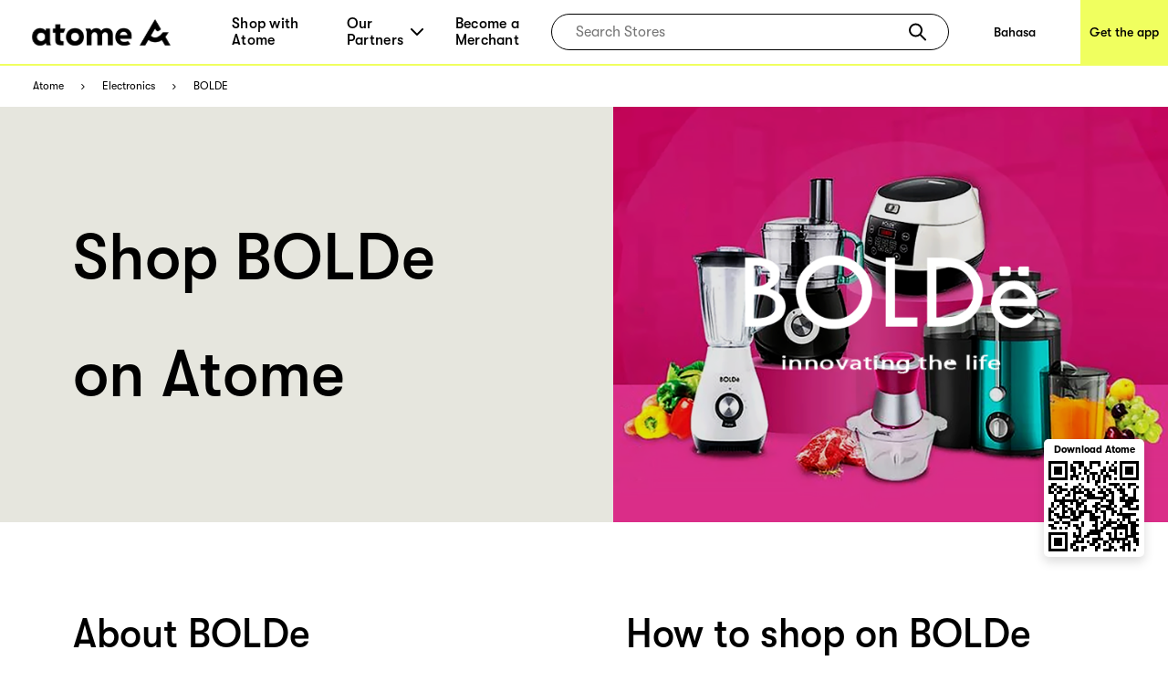

--- FILE ---
content_type: text/html; charset=utf-8
request_url: https://www.atome.id/en-id/paylater-merchants/bolde?r=electronics
body_size: 86286
content:
<!DOCTYPE html><html lang="en-id"><head><title>BOLDe Indonesia| Atome Pay Later Merchants</title><link rel="preload" crossorigin="anonymous" href="/fonts/GT-Walsheim-Pro-Black.woff" as="font" type="font/woff"/><link rel="preload" crossorigin="anonymous" href="/fonts/GT-Walsheim-Pro-Bold.woff" as="font" type="font/woff"/><link rel="preload" crossorigin="anonymous" href="/fonts/GT-Walsheim-Pro-Regular.woff" as="font" type="font/woff"/><link rel="preload" crossorigin="anonymous" href="/fonts/GT-Walsheim-Pro-Medium.woff" as="font" type="font/woff"/><link rel="icon" href="/favicon.ico"/><meta charSet="utf-8"/><meta name="viewport" content="width=device-width, initial-scale=1.0"/><meta name="robots" content="index,follow"/><meta name="googlebot" content="index,follow"/><meta name="description" content="Shop what you love from BOLDe online shop , Shop now and pay later 3 easy payments, 0% interest with Atome."/><meta name="twitter:card" content="summary_large_image"/><meta property="og:title" content="BOLDe Indonesia| Atome Pay Later Merchants"/><meta property="og:description" content="Shop what you love from BOLDe online shop , Shop now and pay later 3 easy payments, 0% interest with Atome."/><meta property="og:url" content="https://www.atome.id/paylater-merchants/bolde?r=electronics"/><meta property="og:type" content="website"/><meta property="og:image" content="https://www.atome.id/assets/common/icon-square.png"/><meta property="og:image:alt" content="BOLDe Indonesia| Atome Pay Later Merchants"/><meta property="og:locale" content="en_ID"/><meta property="og:site_name" content="Atome - Time to own it."/><link rel="canonical" href="https://www.atome.id/paylater-merchants/bolde?r=electronics"/><meta name="next-head-count" content="21"/><link rel="preload" href="/_next/static/css/5faf64b48c451d20.css" as="style"/><link rel="stylesheet" href="/_next/static/css/5faf64b48c451d20.css" data-n-g=""/><noscript data-n-css=""></noscript><script defer="" nomodule="" src="/_next/static/chunks/polyfills-c67a75d1b6f99dc8.js"></script><script src="/_next/static/chunks/webpack-9804806f35dc7a4c.js" defer=""></script><script src="/_next/static/chunks/framework-bbbe68cc498e154b.js" defer=""></script><script src="/_next/static/chunks/main-4d53fb7cf1cbc3b5.js" defer=""></script><script src="/_next/static/chunks/pages/_app-bcc6686504bb99de.js" defer=""></script><script src="/_next/static/chunks/417-1ff7dfe9ceaadfd6.js" defer=""></script><script src="/_next/static/chunks/4581-544d09bafa322657.js" defer=""></script><script src="/_next/static/chunks/9489-e2994867a73a59af.js" defer=""></script><script src="/_next/static/chunks/9968-52e7d8cd391d47d2.js" defer=""></script><script src="/_next/static/chunks/1514-ea4730246302a012.js" defer=""></script><script src="/_next/static/chunks/6216-e81b8b3c9bee2784.js" defer=""></script><script src="/_next/static/chunks/2996-564f5d76d20d7a1e.js" defer=""></script><script src="/_next/static/chunks/6508-f316532ba2288ac7.js" defer=""></script><script src="/_next/static/chunks/pages/paylater-merchants/%5Bstore%5D-66ec7f4d11528aa7.js" defer=""></script><script src="/_next/static/iTdGtWWEUBAXFOnZbgHzw/_buildManifest.js" defer=""></script><script src="/_next/static/iTdGtWWEUBAXFOnZbgHzw/_ssgManifest.js" defer=""></script><style data-styled="" data-styled-version="6.1.1">.eFuAcM.Toastify__toast-container{display:flex;justify-content:center;flex-direction:column;}/*!sc*/
.eFuAcM.Toastify__toast-container .Toastify__toast{max-width:91.46vw;position:relative;background:white;padding:20px;font-size:15px;border-radius:15px;margin:20px auto;width:fit-content;box-shadow:rgba(135,141,156,0.24) 0 20px 70px 0;box-sizing:border-box;}/*!sc*/
.eFuAcM.Toastify__toast-container .Toastify__toast .Toastify__toast-body{color:#141c30;font-weight:500;}/*!sc*/
data-styled.g6[id="sc-8a532912-0"]{content:"eFuAcM,"}/*!sc*/
:root{--device-pixel-ratio:2;}/*!sc*/
.grecaptcha-badge{visibility:hidden;}/*!sc*/
data-styled.g10[id="sc-global-dkfcar1"]{content:"sc-global-dkfcar1,"}/*!sc*/
.fade-in-up{animation:gVxOjk 500ms;}/*!sc*/
.fade-in{animation:iHtkXv 500ms;}/*!sc*/
.slide-in-left{animation:gNRIfK 500ms;}/*!sc*/
.slide-in-right{animation:eGWCfH 500ms;}/*!sc*/
.fade-in-left{animation:unLAY 500ms;}/*!sc*/
.fade-in-right{animation:cNpEex 500ms;}/*!sc*/
.bounce-in-left{animation:bKPoJA 1250ms;}/*!sc*/
.bounce-in-right{animation:cDrjrY 1250ms;}/*!sc*/
data-styled.g11[id="sc-global-kDcgeL1"]{content:"sc-global-kDcgeL1,"}/*!sc*/
.gXvyba .container-popup-mask{background:rgba(0,0,0,0.3);width:100vw!important;height:100vh;left:0px;top:0px;position:fixed;z-index:1000;}/*!sc*/
.gXvyba .dialog-full-popup:not(:last-child){opacity:0;}/*!sc*/
data-styled.g12[id="sc-5b885fcf-0"]{content:"gXvyba,"}/*!sc*/
.gRxIgn{display:none;margin-left:auto;height:30px;width:30px;box-sizing:border-box;flex-direction:column;justify-content:center;align-items:flex-end;position:relative;cursor:pointer;}/*!sc*/
@media only screen and (max-width:1000px){.gRxIgn{display:flex;}}/*!sc*/
.gRxIgn .nav-burger-line{position:relative;}/*!sc*/
.gRxIgn .nav-burger-line:after{content:'';position:absolute;height:2px;width:20px;transition:all 0.25s;right:2.5px;background-color:#000;}/*!sc*/
.gRxIgn .nav-burger-line:nth-child(1):after{top:-9px;}/*!sc*/
.gRxIgn .nav-burger-line:nth-child(2):after{top:0px;opacity:1;}/*!sc*/
.gRxIgn .nav-burger-line:nth-child(3):after{top:9px;}/*!sc*/
data-styled.g25[id="sc-3834e301-0"]{content:"gRxIgn,"}/*!sc*/
.iBa-Dct.iBa-Dct{display:flex;align-items:center;justify-content:center;height:36px;width:120px;}/*!sc*/
data-styled.g26[id="sc-ec6be60-0"]{content:"iBa-Dct,"}/*!sc*/
.iVFobo{visibility:hidden;position:absolute;top:70px;left:0px;z-index:1000;width:auto;height:auto;background:white;margin:0;display:flex;flex-direction:row;opacity:0;transform:scale(0.95) translateY(-10px);transition:all 0.2s ease-in-out;}/*!sc*/
@media only screen and (max-width:1000px){.iVFobo{display:none;}}/*!sc*/
data-styled.g30[id="sc-e3da30c5-0"]{content:"iVFobo,"}/*!sc*/
.czTBrM{padding:0;margin:0;margin-left:62px;height:100%;display:flex;list-style:none;flex:1;}/*!sc*/
@media only screen and (max-width:1000px){.czTBrM{display:none;}}/*!sc*/
.czTBrM >li{padding:0;margin:0;transition:all 0.25s;height:100%;cursor:pointer;display:flex;align-items:center;text-decoration:none;position:relative;}/*!sc*/
.czTBrM >li:not(:last-child){margin-right:35px;}/*!sc*/
.czTBrM >li .mouse-area{width:100%;height:100%;display:flex;align-items:center;justify-content:center;}/*!sc*/
.czTBrM >li .nav-arrow-down{margin-left:6px;width:14px;height:8px;}/*!sc*/
.czTBrM >li .menu-item{transition:all 0.2s ease-in-out;font-weight:500;text-decoration:none;font-family:inherit;font-size:16px;color:black;letter-spacing:0.26px;}/*!sc*/
.czTBrM >li .menu-item:hover{text-shadow:3px 3px 0 #f0ff5f;}/*!sc*/
data-styled.g33[id="sc-61c253be-0"]{content:"czTBrM,"}/*!sc*/
.lfgDaC{padding:10px;margin:0;list-style:none;}/*!sc*/
.lfgDaC >li{padding:0;margin:10px;transition:all 0.25s;cursor:pointer;display:flex;align-items:center;text-decoration:none;position:relative;width:max-content;min-width:80px;line-height:1.6em;}/*!sc*/
.lfgDaC >li:first-child{margin-top:0;}/*!sc*/
.lfgDaC >li:last-child{margin-bottom:0;}/*!sc*/
.lfgDaC >li .menu-item{transition:all 0.2s ease-in-out;font-weight:500;text-decoration:none;font-family:inherit;font-size:16px;color:black;letter-spacing:0.26px;text-shadow:none;}/*!sc*/
.lfgDaC >li .menu-item:hover{text-shadow:3px 3px 0 #f0ff5f;}/*!sc*/
data-styled.g34[id="sc-61c253be-1"]{content:"lfgDaC,"}/*!sc*/
.bJJUsD{padding:0 30px;position:fixed;background:white;height:73px;width:100%;z-index:999;top:0;left:0;border-bottom:solid 2px #f0ff5f;transition:all 0.25s;box-sizing:border-box;display:flex;align-items:center;justify-content:flex-start;height:72px;}/*!sc*/
@keyframes fadeInNav{from{opacity:0;transform:translateY(-6px);}to{opacity:1;transform:translateY(0);}}/*!sc*/
.bJJUsD .marquee{position:absolute;left:0;top:73px;width:100%;line-height:25px;font-size:15px;background-color:rgba(0,0,0,0.8);color:white;white-space:nowrap;overflow:hidden;box-sizing:border-box;}/*!sc*/
.bJJUsD .marquee p{display:inline-block;padding-left:100%;animation:marquee 30s linear infinite;}/*!sc*/
@media only screen and (max-width:1000px){.bJJUsD .marquee p{animation:marquee 15s linear infinite;}}/*!sc*/
@keyframes marquee{0%{transform:translate(0,0);}100%{transform:translate(-100%,0);}}/*!sc*/
.bJJUsD a{display:block;text-decoration:none;color:black;}/*!sc*/
.bJJUsD .campaign,.bJJUsD .nav-download{height:100%;display:flex;justify-content:center;align-items:center;font-weight:500;font-size:14px;color:black;transition:all 0.2s ease-in-out;}/*!sc*/
@media only screen and (max-width:1000px){.bJJUsD .campaign,.bJJUsD .nav-download{display:none;}}/*!sc*/
.bJJUsD .campaign{margin-left:auto;width:144px;background:white;}/*!sc*/
.bJJUsD .campaign:hover{text-shadow:3px 3px 0 #f0ff5f;}/*!sc*/
.bJJUsD .nav-download{margin-left:auto;margin-right:-30px;padding-left:10px;padding-right:10px;background:#f0ff5f;}/*!sc*/
.bJJUsD .nav-download:hover{background:black;color:#f0ff5f;}/*!sc*/
.bJJUsD .right-search-pc{height:100%;display:flex;justify-content:center;align-items:center;}/*!sc*/
.bJJUsD .right-mobile{position:static;margin-left:auto;display:flex;justify-content:center;align-items:flex-end;height:100%;}/*!sc*/
.bJJUsD .right-mobile .right-search-icon-mobile{height:100%;margin-right:16px;}/*!sc*/
.bJJUsD .mobile-nav-search{display:flex;justify-content:flex-start;align-items:center;width:100%;animation:fadeInNav 0.2s ease;}/*!sc*/
.bJJUsD .mobile-nav-search .back-icon{width:13px;height:22px;margin-right:14px;}/*!sc*/
.bJJUsD .mobile-nav-search .back-icon img{font-weight:700;}/*!sc*/
.bJJUsD .mobile-nav-search .right-search-mobile{width:90%;}/*!sc*/
.bJJUsD .mobile-nav-default{animation:fadeInNav 0.2s ease;display:flex;align-items:center;width:100%;}/*!sc*/
data-styled.g36[id="sc-baa21d73-0"]{content:"bJJUsD,"}/*!sc*/
.fGZyiz{position:relative;}/*!sc*/
.fGZyiz .loc{font-size:18px;line-height:30px;color:#f0ff5f;font-weight:700;}/*!sc*/
.fGZyiz .select{width:246px;height:46px;background:#ffffff;border-radius:10px;margin-top:6px;padding:8px 20px;display:flex;justify-content:space-between;align-items:center;cursor:pointer;}/*!sc*/
@media only screen and (max-width:1000px){.fGZyiz .select{width:220px;}}/*!sc*/
.fGZyiz .select span{font-size:16px;line-height:30px;}/*!sc*/
.fGZyiz .select img{width:14px;height:8px;}/*!sc*/
.fGZyiz .expand{position:absolute;background:#ffffff;width:246px;height:160px;border-radius:10px;overflow:scroll;z-index:100;}/*!sc*/
@media only screen and (max-width:1000px){.fGZyiz .expand{width:220px;}}/*!sc*/
.fGZyiz .expand::-webkit-scrollbar{display:none;}/*!sc*/
.fGZyiz .expand a{width:100%;height:39px;padding:5px 20px;display:flex;align-items:center;cursor:pointer;color:#141c30;}/*!sc*/
.fGZyiz .expand a:hover,.fGZyiz .expand a:visited{color:#141c30;background:#e6e6de;}/*!sc*/
.fGZyiz .social-link{width:246px;display:flex;justify-content:space-between;margin-top:45px;}/*!sc*/
@media only screen and (max-width:1000px){.fGZyiz .social-link{width:220px;}}/*!sc*/
data-styled.g37[id="sc-686dd507-0"]{content:"fGZyiz,"}/*!sc*/
.QqCzb{position:relative;box-shadow:0 0 30px 0 rgba(0,0,0,0.2);}/*!sc*/
.QqCzb .loading{position:absolute;left:0;top:0;width:100%;height:100%;display:flex;align-items:center;justify-content:center;}/*!sc*/
.QqCzb #qr-canvas{width:100px;height:100px;overflow:hidden;}/*!sc*/
data-styled.g41[id="sc-bd57d01e-0"]{content:"QqCzb,"}/*!sc*/
@media only screen and (min-width:1000px){.htPhit{max-width:1440px;background:#3e3e3e;margin:0 auto;}.htPhit .links-part{padding:57px 80px 80px 80px;}.htPhit .links-part .links{display:flex;justify-content:flex-start;}.htPhit .links-part .links .link-right{display:flex;justify-content:space-between;}.htPhit .links-part .links .location{margin-right:213px;}.htPhit .links-part .links .link{display:flex;justify-content:space-around;}.htPhit .links-part .links .link .title{font-size:18px;font-weight:700;line-height:30px;color:#f0ff5f;margin-bottom:15px;}.htPhit .links-part .links ol{min-width:142px;display:block;list-style:none;margin:0;padding:0;}.htPhit .links-part .links ol:not(:last-child){margin-right:60px;}.htPhit .links-part .links ol li,.htPhit .links-part .links ol li>a{padding:0;margin:0;font-family:GTWalsheimPro;font-size:18px;font-weight:500;line-height:1.67;letter-spacing:normal;color:#ffffff;}.htPhit .links-part .links p,.htPhit .links-part .links p>a{margin-left:80px;font-family:GTWalsheimPro;font-size:18px;font-weight:500;line-height:1.67;color:#f0ff5f;}.htPhit .links-part .links p{font-weight:700;}.htPhit .links-part .links p>a{margin-left:0px;color:#fff;}.htPhit .links-part .links .email{color:#fff;}.htPhit .downloads{padding:34px 60px 45px 80px;background:#000000;display:flex;justify-content:flex-start;align-items:center!important;}.htPhit .downloads .filler{height:10px;}.htPhit .downloads .left{flex:1;}.htPhit .downloads .left .link-list{display:flex;}.htPhit .downloads .left .link-list .download-link{display:block;width:70px;height:24px;margin-bottom:5px;margin-right:16px;position:relative;}.htPhit .downloads .left .link-list .download-link:last-child{margin-bottom:0px;margin-right:0px;}.htPhit .downloads .left .link-list .download-link img{width:100%;height:100%;object-fit:contain;}.htPhit .downloads .left .link-list .download-link .qr-code{position:absolute;top:40px;left:30px;z-index:9;border-radius:8px;overflow:hidden;background-color:#fff;display:none;}.htPhit .downloads .left .link-list .download-link:hover .qr-code{display:block;}.htPhit .downloads .left .link-list .download-link-msi{width:111px;height:35px;margin-right:4px;}.htPhit .downloads .right-out{flex:2;display:flex;}.htPhit .downloads .all-right{color:#fff;font-size:14px;font-weight:700;line-height:14px;margin-top:61px;}.htPhit .downloads .all-right-trustmark{font-size:12px;margin-top:41px;}.htPhit .downloads .all-right-trustmark .turstmark{display:flex;font-family:GTWalsheimPro;font-size:13px;font-weight:400;line-height:14px;margin-bottom:8px;}.htPhit .downloads .all-right-trustmark .turstmark img{margin-right:4px;width:15px;height:15px;}.htPhit .downloads .all-right-out{margin-top:0px;}.htPhit .downloads .right{color:#ffffff;display:flex;flex:1;flex-direction:column;justify-content:space-between;}.htPhit .downloads .right .title{font-size:12px;line-height:14px;font-weight:700;opacity:0.5;margin-bottom:4px;}.htPhit .downloads .right .title.large{font-size:14px;margin-bottom:10px;}.htPhit .downloads .right .detail{font-size:14px;font-weight:400;line-height:17px;max-width:80%;}.htPhit .downloads .right .tips{font-family:GTWalsheimPro;font-size:10px;font-style:italic;font-weight:300;line-height:11px;color:#ffffff80;opacity:0.5;}.htPhit .downloads .right-detail1,.htPhit .downloads .right-detail2{margin-right:60px;color:#ffffff;display:flex;flex-direction:column;justify-content:space-between;min-height:107px;}.htPhit .downloads .right-detail1 .top,.htPhit .downloads .right-detail2 .top{margin-bottom:20px;}.htPhit .downloads .right-detail1 .item,.htPhit .downloads .right-detail2 .item{display:flex;flex-direction:column;justify-content:space-between;margin-bottom:20px;}.htPhit .downloads .right-detail1 .item:last-child,.htPhit .downloads .right-detail2 .item:last-child{margin-bottom:0px;}.htPhit .downloads .right-detail1 span,.htPhit .downloads .right-detail2 span{display:inline-block;min-width:279px;font-weight:500;font-size:12px;line-height:17px;color:#ffffff;opacity:0.5;margin-bottom:4px;}.htPhit .downloads .right-detail1 p,.htPhit .downloads .right-detail2 p{min-width:279px;margin-bottom:20px;font-weight:400;font-size:14px;line-height:17px;}.htPhit .downloads .right-detail1 p:last-child,.htPhit .downloads .right-detail2 p:last-child{margin-bottom:0px;}.htPhit .downloads .right-detail1{max-width:323px;}.htPhit .downloads .right-detail1-1{margin-left:-120px;max-width:100px;}.htPhit .downloads .right-detail2{margin-right:0px;}.htPhit .downloads .right-detail-th{font-family:GTWalsheimPro;font-weight:700;font-size:12px;line-height:14px;}.htPhit .downloads .my-all-right{margin-top:0px;}.htPhit .downloads .right-out-my{display:flex;justify-content:space-between;}.htPhit .downloads .right-out-my .right-detail2-my{min-height:0px;margin-left:160px;}.htPhit .downloads-my{align-items:flex-start!important;}}/*!sc*/
@media only screen and (max-width:1000px){.htPhit{background:#3e3e3e;}.htPhit .links{padding:35px 55px 20px 55px;}.htPhit .links .link{padding-top:21px;}.htPhit .links .link .title{font-size:18px;font-weight:700;line-height:30px;color:#f0ff5f;margin-bottom:10px;margin-top:24px;}.htPhit .links ol{display:block;list-style:none;margin:0;padding:0;}.htPhit .links ol:first-child{margin-top:0px;}.htPhit .links ol li,.htPhit .links ol li>a{padding:0;margin:0;font-family:GTWalsheimPro;font-size:18px;font-weight:500;line-height:30px;letter-spacing:normal;color:#ffffff;}.htPhit .links p,.htPhit .links p>a{margin:0;margin-top:40px;font-family:GTWalsheimPro;font-size:18px;font-weight:500;line-height:1.67;color:#f0ff5f;}.htPhit .links p{font-weight:700;line-height:normal;}.htPhit .links .email{color:#fff;}.htPhit .downloads{display:flex;padding-top:40px;}.htPhit .downloads .full-width{width:100%;}.htPhit .downloads .get-the-app{padding:0px 55px 60px 55px;}.htPhit .downloads .download-link{display:block;width:143px;height:50px;margin-right:6px;position:relative;}.htPhit .downloads .download-link img{width:100%;height:100%;object-fit:contain;}.htPhit .downloads .download-link .qr-code{display:none;position:absolute;top:40px;left:30px;z-index:9;border-radius:8px;overflow:hidden;background-color:#fff;opacity:0;}.htPhit .downloads .download-link:hover .qr-code{opacity:1;}.htPhit .downloads .right{padding:60px 55px;padding-bottom:0;background:#000;width:100%;color:#ffffff;}.htPhit .downloads .right .top{margin-bottom:20px;}.htPhit .downloads .right .title{font-size:12px;line-height:14px;font-weight:700;opacity:0.5;margin-bottom:4px;}.htPhit .downloads .right .title.large{font-size:14px;margin-bottom:10px;}.htPhit .downloads .right .detail{font-size:14px;font-weight:400;line-height:18px;max-width:250px;}.htPhit .downloads .right .tips{margin-top:25px;font-family:GTWalsheimPro;font-size:10px;font-style:italic;font-weight:300;line-height:11px;color:#ffffff80;opacity:0.5;}.htPhit .downloads .right .all-right{font-size:14px;font-weight:700;line-height:18px;}.htPhit .downloads .right .all-right-trustmark .turstmark{display:flex;font-family:GTWalsheimPro;font-size:15px;font-weight:400;line-height:17px;padding-bottom:8px;}.htPhit .downloads .right .all-right-trustmark .turstmark img{margin-right:5px;}.htPhit .downloads .right-all-right{padding-top:45px;padding-bottom:45px;}.htPhit .downloads .right-detail{padding:60px 55px 0;background:#000;width:100%;color:#ffffff;}.htPhit .downloads .right-detail .item{margin-bottom:20px;}.htPhit .downloads .right-detail .item:last-child{margin-bottom:0px;}.htPhit .downloads .right-detail p{margin-bottom:14px;}.htPhit .downloads .right-detail p:last-child{margin-bottom:0px;}.htPhit .downloads .right-detail span{display:inline-block;width:100%;font-weight:400;font-size:13px;line-height:14px;color:#ffffff;opacity:0.5;margin-bottom:4px;}.htPhit .downloads .right-detail-th{font-family:GTWalsheimPro;font-weight:700;font-size:14px;line-height:18px;}}/*!sc*/
data-styled.g46[id="sc-af7ea3a0-0"]{content:"htPhit,"}/*!sc*/
@keyframes gVxOjk{from{opacity:0;transform:translate3d(0, 50px, 0);}to{opacity:1;transform:none;}}/*!sc*/
data-styled.g54[id="sc-keyframes-gVxOjk"]{content:"gVxOjk,"}/*!sc*/
@keyframes iHtkXv{from{opacity:0;}to{opacity:1;}}/*!sc*/
data-styled.g55[id="sc-keyframes-iHtkXv"]{content:"iHtkXv,"}/*!sc*/
@keyframes gNRIfK{from{transform:translate3d(-100%, 0, 0);visibility:visible;}to{transform:translate3d(0, 0, 0);}}/*!sc*/
data-styled.g56[id="sc-keyframes-gNRIfK"]{content:"gNRIfK,"}/*!sc*/
@keyframes eGWCfH{from{transform:translate3d(100%, 0, 0);visibility:visible;}to{transform:translate3d(0, 0, 0);}}/*!sc*/
data-styled.g57[id="sc-keyframes-eGWCfH"]{content:"eGWCfH,"}/*!sc*/
@keyframes unLAY{from{opacity:0;transform:translate3d(-100%, 0, 0);}to{opacity:1;transform:none;}}/*!sc*/
data-styled.g58[id="sc-keyframes-unLAY"]{content:"unLAY,"}/*!sc*/
@keyframes cNpEex{from{opacity:0;transform:translate3d(100%, 0, 0);}to{opacity:1;transform:none;}}/*!sc*/
data-styled.g59[id="sc-keyframes-cNpEex"]{content:"cNpEex,"}/*!sc*/
@keyframes bKPoJA{from{animation-timing-function:cubic-bezier(0.215, 0.61, 0.355, 1);}0%{opacity:0;transform:translate3d(-3000px, 0, 0);}60%{animation-timing-function:cubic-bezier(0.215, 0.61, 0.355, 1);opacity:1;transform:translate3d(25px, 0, 0);}75%{animation-timing-function:cubic-bezier(0.215, 0.61, 0.355, 1);transform:translate3d(-10px, 0, 0);}90%{animation-timing-function:cubic-bezier(0.215, 0.61, 0.355, 1);transform:translate3d(5px, 0, 0);}to{animation-timing-function:cubic-bezier(0.215, 0.61, 0.355, 1);transform:none;}}/*!sc*/
data-styled.g60[id="sc-keyframes-bKPoJA"]{content:"bKPoJA,"}/*!sc*/
@keyframes cDrjrY{from{animation-timing-function:cubic-bezier(0.215, 0.61, 0.355, 1);}0%{opacity:0;transform:translate3d(3000px, 0, 0);}60%{animation-timing-function:cubic-bezier(0.215, 0.61, 0.355, 1);opacity:1;transform:translate3d(-25px, 0, 0);}75%{animation-timing-function:cubic-bezier(0.215, 0.61, 0.355, 1);transform:translate3d(10px, 0, 0);}90%{animation-timing-function:cubic-bezier(0.215, 0.61, 0.355, 1);transform:translate3d(-5px, 0, 0);}to{animation-timing-function:cubic-bezier(0.215, 0.61, 0.355, 1);transform:none;}}/*!sc*/
data-styled.g61[id="sc-keyframes-cDrjrY"]{content:"cDrjrY,"}/*!sc*/
.ffKcCT .one-page{display:flex;height:455px;width:100%;justify-content:space-around;}/*!sc*/
.ffKcCT .one-page .left{flex-grow:1;padding:78px 80px 0px;box-sizing:border-box;background-color:#e6e6de;}/*!sc*/
.ffKcCT .one-page .left .title{font-family:GTWalsheimPro;font-weight:500;font-size:70px;line-height:81px;color:#000;word-wrap:break-word;max-width:calc(100vw - 768px);text-overflow:ellipsis;display:-webkit-box;-webkit-line-clamp:3;-webkit-box-orient:vertical;overflow:hidden;}/*!sc*/
.ffKcCT .one-page .left .btn{width:220px;height:60px;display:inline-block;line-height:60px;text-align:center;background-color:#f4ff5f;color:#000000;font-family:GTWalsheimPro;font-size:19px;font-weight:500;border-radius:34.5px;cursor:pointer;}/*!sc*/
.ffKcCT .one-page .right{position:relative;width:608px;}/*!sc*/
.ffKcCT .one-page .right img{width:100%;height:100%;object-fit:cover;}/*!sc*/
.ffKcCT .one-page .right .one-qrcode-outer{position:absolute;right:26px;top:80%;width:110px;height:129px;padding:10px 10px 10px;background:#fff;border-radius:5px;text-align:center;display:flex;flex-direction:column;justify-content:center;align-items:center;box-shadow:0px 5px 12px 0px #00000026;}/*!sc*/
.ffKcCT .one-page .right .one-qrcode-outer span{margin-bottom:6px;font-size:11px;font-weight:600;}/*!sc*/
.ffKcCT .one-page .right .one-qrcode-outer .one-qrcode{box-shadow:none;}/*!sc*/
@media only screen and (max-width:1000px){.ffKcCT .one-page{width:100%;height:auto;display:inline;background-color:#ffffff;}.ffKcCT .one-page .left{width:100%;background-color:#ffffff;padding:36px 50px;}.ffKcCT .one-page .left .title{font-family:GTWalsheimPro;font-size:36px;font-weight:500;line-height:1.22;letter-spacing:normal;color:#000000;margin-bottom:0px;max-width:calc(100%);}.ffKcCT .one-page .left .btn{display:none;}.ffKcCT .one-page .right{width:100%;}.ffKcCT .one-page .right img{width:100%;height:auto;object-fit:cover;}}/*!sc*/
data-styled.g99[id="sc-8664ea2c-0"]{content:"ffKcCT,"}/*!sc*/
.dgeqjL .two-page{display:flex;flex-direction:row;width:100%;padding:98px 80px;}/*!sc*/
.dgeqjL .two-page .title{font-family:GTWalsheimPro;font-size:43px;font-weight:500;font-stretch:normal;font-style:normal;line-height:1.16;letter-spacing:normal;color:#000000;margin-bottom:26px;}/*!sc*/
.dgeqjL .two-page .left{width:50%;box-sizing:border-box;background-color:#ffffffff;}/*!sc*/
.dgeqjL .two-page .left .sub-first{margin-top:70px;}/*!sc*/
.dgeqjL .two-page .left .btn{height:60px;display:inline-block;line-height:60px;padding:0px 40px;text-align:center;background-color:#f4ff5f;color:#000000;font-family:GTWalsheimPro;font-size:19px;font-weight:500;border-radius:34.5px;cursor:pointer;margin-top:80px;}/*!sc*/
.dgeqjL .two-page .left .get-app{margin-left:35px;}/*!sc*/
.dgeqjL .two-page .right{width:50%;padding-left:46px;}/*!sc*/
.dgeqjL .two-page .right .sub-first{margin-top:70px;}/*!sc*/
.dgeqjL .two-page .right .li{margin-bottom:26px;}/*!sc*/
.dgeqjL .two-page .right .btn-wrapper{width:100%;text-align:right;}/*!sc*/
.dgeqjL .two-page .right .btn-wrapper .btn{height:60px;display:inline-block;line-height:60px;padding:0px 40px;text-align:center;background-color:#f4ff5f;color:#000000;font-family:GTWalsheimPro;font-size:19px;font-weight:500;border-radius:34.5px;cursor:pointer;}/*!sc*/
@media only screen and (max-width:1000px){.dgeqjL .two-page .right .btn-wrapper{text-align:left;}}/*!sc*/
.dgeqjL .two-page .des{font-family:GTWalsheimPro;font-size:22px;font-weight:500;font-stretch:normal;font-style:normal;line-height:1.5;letter-spacing:normal;color:#000000;}/*!sc*/
.dgeqjL .divider-pc{width:100%;height:250px;display:flex;justify-content:center;align-items:center;background-color:#eaea00;position:relative;}/*!sc*/
.dgeqjL .divider-pc img{height:250px;width:506px;object-fit:cover;}/*!sc*/
.dgeqjL .divider-pc p{z-index:1;font-family:GTWalsheimPro;font-weight:700;font-size:43px;font-stretch:normal;font-style:normal;line-height:34px;letter-spacing:normal;color:#000;}/*!sc*/
.dgeqjL .divider-pc .easy-payments{margin-right:-90px;}/*!sc*/
.dgeqjL .divider-pc .no-interest{margin-left:-100px;}/*!sc*/
.dgeqjL .divider-pc .borrow-interset{font-family:GTWalsheimPro;font-weight:400;font-size:14px;line-height:11px;position:absolute;bottom:16px;right:17px;color:#000;}/*!sc*/
.dgeqjL .divider-mobile{display:none;}/*!sc*/
.dgeqjL a.divider{color:#000;}/*!sc*/
@media only screen and (max-width:1000px){.dgeqjL .two-page{display:inline;width:100%;padding:0px;}.dgeqjL .two-page .title{font-family:GTWalsheimPro;font-size:32px;font-weight:500;font-stretch:normal;font-style:normal;line-height:1.19;letter-spacing:normal;color:#000000;margin-bottom:24px;}.dgeqjL .two-page .des{font-family:GTWalsheimPro;font-size:22px;font-weight:500;font-stretch:normal;font-style:normal;line-height:1.5;letter-spacing:normal;color:#000000;}.dgeqjL .two-page .left{width:100%;box-sizing:border-box;background-color:#ffffffff;}.dgeqjL .two-page .left .title{margin:50px 26px 24px 50px;}.dgeqjL .two-page .left .des{margin:0px 26px 50px 50px;}.dgeqjL .two-page .left .btn{margin-left:43px;height:60px;display:inline-block;line-height:60px;padding:0px 40px;text-align:left;background-color:#f4ff5f;color:#000000;font-family:GTWalsheimPro;font-size:19px;font-weight:500;border-radius:34.5px;cursor:pointer;margin-top:0px;}.dgeqjL .two-page .left .get-app{margin-left:43px;margin-top:24px;}.dgeqjL .two-page .right{width:100%;padding-left:50px;padding-top:50px;padding-right:50px;}.dgeqjL .two-page .right .li{margin-bottom:26px;}.dgeqjL .divider-pc{display:none;}.dgeqjL .divider-mobile{width:100%;height:240px;display:flex;flex-direction:column;justify-content:center;align-items:start;background-color:#eaea00;}.dgeqjL .divider-mobile img{height:240px;width:auto;position:absolute;right:0px;}.dgeqjL .divider-mobile p{max-width:173px;margin-left:50px;z-index:1;font-family:GTWalsheimPro;font-weight:700;font-size:27px;font-stretch:normal;font-style:normal;line-height:34px;letter-spacing:normal;color:#000;}.dgeqjL .divider-mobile-th{justify-content:center;}.dgeqjL .divider-mobile-th p{font-family:GTWalsheimPro;font-weight:700;font-size:27px;line-height:34px;}.dgeqjL .divider-mobile-th p:first-child{top:47px;}.dgeqjL .divider-mobile-th p:nth-child(2){top:87px;}.dgeqjL .divider-mobile-th .borrow-interset{z-index:1;font-family:GTWalsheimPro;font-weight:400;font-size:14px;line-height:21px;bottom:31px;margin-left:50px;max-width:160px;color:#000;margin-top:25px;}}/*!sc*/
data-styled.g100[id="sc-8d03fe4d-0"]{content:"dgeqjL,"}/*!sc*/
.jVcHQF{margin:98px 80px 0px;padding:0px 0px 48px 0px;border-radius:20px;border:solid 2px #ff5844;}/*!sc*/
.jVcHQF .head{display:flex;align-items:center;margin-top:40px;margin-left:30px;}/*!sc*/
.jVcHQF .head img{width:23px;height:33px;object-fit:contain;}/*!sc*/
.jVcHQF .head p{margin:0 0 0 10px;font-family:GTWalsheimPro;font-size:43px;font-weight:500;font-stretch:normal;font-style:normal;line-height:1.16;letter-spacing:normal;color:#ff5844;}/*!sc*/
.jVcHQF .address-box{width:100%;display:flex;flex-flow:wrap;margin-top:16px;}/*!sc*/
.jVcHQF .address-box .address-block{flex:1 0 33.333%;margin-top:20px;padding-left:30px;padding-right:30px;}/*!sc*/
.jVcHQF .address-box .address-block .name{font-family:GTWalsheimPro;font-size:18px;font-stretch:normal;font-style:normal;line-height:1.56;letter-spacing:normal;color:#ff5844;font-weight:bold;}/*!sc*/
.jVcHQF .address-box .address-block .address{font-family:GTWalsheimPro;font-size:18px;font-weight:500;font-stretch:normal;font-style:normal;line-height:1.56;letter-spacing:normal;color:#ff5844;}/*!sc*/
@media only screen and (max-width:1000px){.jVcHQF{margin:50px 45px 0px;padding:0px 0px 30px 0px;border-radius:20px;border:solid 2px #ff5844;}.jVcHQF .head{display:flex;align-items:center;margin-top:22px;margin-left:28px;}.jVcHQF .head img{width:15px;height:22px;object-fit:contain;}.jVcHQF .head p{margin:0 0 0 10px;font-family:GTWalsheimPro;font-size:30px;font-weight:500;font-stretch:normal;font-style:normal;line-height:1.16;letter-spacing:normal;color:#ff5844;}.jVcHQF .address-box{width:100%;display:flex;flex-flow:wrap;margin-top:0px;}.jVcHQF .address-box .address-block{flex:1 0 100%;margin-top:20px;padding-left:28px;padding-right:28px;}.jVcHQF .address-box .address-block .name{font-family:GTWalsheimPro;font-size:14px;font-stretch:normal;font-style:normal;line-height:1.56;letter-spacing:normal;color:#ff5844;font-weight:bold;}.jVcHQF .address-box .address-block .address{font-family:GTWalsheimPro;font-size:14px;font-weight:500;font-stretch:normal;font-style:normal;line-height:1.56;letter-spacing:normal;color:#ff5844;}}/*!sc*/
data-styled.g101[id="sc-49c7f763-0"]{content:"jVcHQF,"}/*!sc*/
.ktOqDg .breadcrumb{padding:0 36px;margin:0;height:45px;display:flex;align-items:center;background-color:#fff;list-style-type:none;}/*!sc*/
.ktOqDg .breadcrumb .breadcrumb-item{display:flex;align-items:center;font-size:12px;}/*!sc*/
.ktOqDg .breadcrumb .breadcrumb-item img{height:6px;width:10px;margin:0 16px;}/*!sc*/
.ktOqDg .breadcrumb .breadcrumb-item a{color:#000000;}/*!sc*/
data-styled.g103[id="sc-e501283b-0"]{content:"ktOqDg,"}/*!sc*/
.bTrDVI{padding-top:72px;}/*!sc*/
.bTrDVI a{color:#000000;}/*!sc*/
@media only screen and (min-width:1000px){.bTrDVI .why-partner-hubspot{background-color:#808080;}}/*!sc*/
@media only screen and (max-width:1000px){.bTrDVI{background-color:#ffffff;}}/*!sc*/
data-styled.g104[id="sc-ead5eb94-0"]{content:"bTrDVI,"}/*!sc*/
</style></head><body><div id="__next"><div class="sc-ead5eb94-0 bTrDVI"><nav class="sc-baa21d73-0 bJJUsD"><a style="width:162px" class="sc-ec6be60-0 iBa-Dct" href="/en-id"><img alt="Atome | Buy Now Pay Later Indonesia" loading="lazy" width="162" height="36" decoding="async" data-nimg="1" style="color:transparent" src="/logo-msi.svg"/></a><ol class="sc-61c253be-0 czTBrM"><li><a class="menu-item" href="/en-id/paylater-stores">Shop with Atome</a></li><li><div class="mouse-area"><div class="menu-item">Our Partners</div><img width="14px" height="8px" alt="About us" class="nav-arrow-down" src="/assets/common/top-navigation/arrow-down.svg"/></div><div class="sc-e3da30c5-0 iVFobo"><ol class="sc-61c253be-1 lfgDaC"><li><a class="menu-item" href="/en-id/atome-card">Atome Card</a></li><li><a class="menu-item" href="/en-id/how-it-works">Atome PayLater</a></li></ol></div></li><li><a class="menu-item" href="/en-id/become-a-merchant">Become a Merchant</a></li></ol><div class="right-search-pc"></div><a class="campaign" href="/paylater-merchants/bolde?r=electronics">Bahasa</a><a class="nav-download" href="/en-id/get-the-app">Get the app</a><div class="sc-3834e301-0 gRxIgn nav-burger"><div class="nav-burger-line"></div><div class="nav-burger-line"></div><div class="nav-burger-line"></div></div></nav><nav aria-label="breadcrumbs" class="sc-e501283b-0 ktOqDg"><ul class="breadcrumb"></ul></nav><div class="sc-8664ea2c-0 ffKcCT"><div class="one-page"><div class="left"><h1 class="title">Shop BOLDe</h1><div class="title">on Atome</div></div><div class="right"><img src="https://cdn.atome.id/photos/2021/11/9/aaclub-1636442485917-70c29cd0fe3b47e6.png?Expires=1769644800&amp;OSSAccessKeyId=LTAI5tNfh2zVD9jgwzHLq2b7&amp;Signature=EjVvHM1iFbAtvJUtqO5Y5bVx45Y%3D" alt="Shop BOLDe on Atome"/><div class="one-qrcode-outer"><span>Download Atome</span><div class="sc-bd57d01e-0 QqCzb one-qrcode"><div id="qr-canvas"></div></div></div></div></div></div><div class="sc-8d03fe4d-0 dgeqjL"><div class="two-page"><div class="left"><h2 class="title">About BOLDe</h2><p class="des sub-first">BOLDe with the tagline innovating the life is a company product brand that focuses on innovative products that make customer's daily life easier. BOLDe products are designed and manufactured under the supervision of BOLDe HOME Inc., California, USA. The BOLDe brand is one of the well-known brands and is the market leader in Indonesia for cleaning mop products with buckets and automatic press mops. BOLDe products are distributed by PT Makmur Prima Trading with a complete network in both modern and traditional markets throughout Indonesia.</p><p class="des" style="margin-top:20px">Use Atome at BOLDe to enjoy exclusive discount vouchers on BOLDe products and/or services in Indonesia.</p><p class="des" style="margin-top:20px">Simply scan BOLDe in-store QR code or pay via the Atome App upon checkout. All new Atome app users will be entitled to a big discount.</p><a class="btn" rel="nofollow noindex" href="/">Apply for Atome Card</a></div><div class="right"><h2 class="title ">How to shop on BOLDe with Atome (Buy Now, Pay Later)</h2><ul><li class="des li">Select Atome as your payment method during checkout.</li><li class="des li">If you have an Atome account, please enter your login information and proceed with payment.</li><li class="des li"> If you are new to Atome, you will be asked to apply for an Atome account before checkout with BOLDe. The process is fast and simple, and you will receive an approval within minutes.</li><li class="des li">The first bill will be paid in next 30 days after your purchase.</li></ul><h3 class="title">Zero interest or hidden fees</h3><p class="des li">Atome does not charge any interest. If you miss a scheduled payment, your account will be suspended until the outstanding amount is paid. A late fee of Rp 50.000 will be charged for the first six days, and an additional of Rp 30.000 will be charged for any delays more than six days.</p><p class="des li">Easily track your monthly shopping expenses and payment notifications through Atome&#x27;s mobile app. For more information, please refer to the Terms of Service.</p></div></div><a class="divider" href="/en-id/how-it-works"><div class="divider-pc"><p class="easy-payments">3 easy payments,<!-- --> </p><img src="/store-directory/bannerDesktop.png" alt=""/><p class="no-interest">0% interest.</p></div></a><a class="divider" href="/en-id/how-it-works"><div class="divider-mobile"><p>3 easy payments,</p><p>0% interest.</p><img src="/store-directory/banner-mobile@2x.png" alt=""/></div></a></div><div class="sc-49c7f763-0 jVcHQF"><div class="head"><img src="/store-directory/ic-findstore@2x.png"/> <p>Find a Store</p></div><div class="address-box"><div class="address-block"><p class="name">BOLDe (Palembang - OPI Mall)</p><address class="address">OPI Mall Lt 3. 12A, 12B &amp; 15 Jakabaring Sport City (JSC), Jl. Gubernur H. A Bastari Palembang, Sumatra Selatan 30257, Sumatera Selatan, 30257</address></div></div></div><div></div><div><div style="width:100%;background:#3e3e3e"><footer class="sc-af7ea3a0-0 htPhit"><section class="links-part"><div class="links"><div class="location"><section class="sc-686dd507-0 fGZyiz"><div class="social-link"><a rel="noopener noreferrer nofollow noindex" target="_blank" href="https://www.linkedin.com/company/atomesg"><div class="lazyload-wrapper "><div class="lazyload-placeholder"></div></div></a><a rel="noopener noreferrer nofollow noindex" target="_blank" href="https://www.instagram.com/atome.id/"><div class="lazyload-wrapper "><div class="lazyload-placeholder"></div></div></a><a rel="noopener noreferrer nofollow noindex" target="_blank" href="https://www.facebook.com/atome.id/"><div class="lazyload-wrapper "><div class="lazyload-placeholder"></div></div></a><a rel="noopener noreferrer nofollow noindex" target="_blank" href="https://www.youtube.com/channel/UCBixTDpOgtHj9l9Lo2to0fA"><div class="lazyload-wrapper "><div class="lazyload-placeholder"></div></div></a></div></section></div><div class="link"><ol><div class="title">About us</div><li><a target="_self" href="/en-id/our-story">Our Story</a></li><li><a target="_self" href="/en-id/paylater-stores">Our Merchants</a></li><li><a target="_self" href="https://help.atome.id/hc/en-gb">Help Center</a></li></ol><ol><div class="title">Resources</div><li><a rel="nofollow" target="_self" href="/en-id/terms-of-service-msi">Terms of Service</a></li><li><a rel="nofollow" target="_self" href="/en-id/privacy-policy-msi">Privacy Policy</a></li><li><a rel="nofollow" target="_self" href="/en-id/security-policy-msi">Security Policy</a></li></ol></div><p class="email-out">For shoppers<br/><a class="email" href="/cdn-cgi/l/email-protection#9cefe9ececf3eee8dcfde8f3f1f9b2f5f8"><span class="__cf_email__" data-cfemail="2e5d5b5e5e415c5a6e4f5a41434b00474a">[email&#160;protected]</span></a><br/><br/>For retailers<br/><a class="email" href="/cdn-cgi/l/email-protection#cca1a9beafa4ada2b88cadb8a3a1a9e2a5a8"><span class="__cf_email__" data-cfemail="e68b8394858e878892a68792898b83c88f82">[email&#160;protected]</span></a></p></div></section></footer></div><div style="width:100%;background:#000;margin-top:-1px"><footer class="sc-af7ea3a0-0 htPhit"><section class="downloads"><div class="left"><div class="filler"></div><div class="link-list"></div><div class="all-right">Copyright 2025 Atome. All rights reserved.</div></div><div class="right-out"><div class="right right-detail1"><div class="detail">PT Mega Shopintar Indonesia Jakarta</div></div><div class="right right-detail2"><div class="item"><span></span><p>Customer Service<br>
                Email: <a href="/cdn-cgi/l/email-protection" class="__cf_email__" data-cfemail="43303633332c31370322372c2e266d2a27">[email&#160;protected]</a><br>
                Call Number: 021-30095488<br>
                <br>
                Directorate General of Consumer Protection and Trade Compliance<br>
                Ministry of Trade of the Republic of Indonesia<br>
                Whatsapp Directorate General of PKTN: 0853 1111 1010
                </p></div></div></div></section></footer></div></div><div></div></div><div class="Toastify"></div><div id="DialogFullPopupContainer" class="sc-5b885fcf-0 gXvyba"></div></div><script data-cfasync="false" src="/cdn-cgi/scripts/5c5dd728/cloudflare-static/email-decode.min.js"></script><script id="__NEXT_DATA__" type="application/json">{"props":{"hasError":false,"contextContainer":{"headers":{"x-request-id":"4bdf7a56058bc0017053a4690917c8c0","x-real-ip":"3.134.101.37","x-forwarded-for":"3.134.101.37","x-forwarded-host":"www.atome.id","x-forwarded-port":"443","x-forwarded-proto":"https","x-forwarded-scheme":"https","x-scheme":"https","x-original-forwarded-for":"3.134.101.37","cf-ray":"9c23abe949c8dafe-CMH","pragma":"no-cache","cdn-loop":"cloudflare; loops=1","accept-encoding":"gzip, br","sec-fetch-mode":"navigate","sec-fetch-site":"none","cf-ipcountry":"US","cf-visitor":"{\"scheme\":\"https\"}","cf-connecting-ip":"3.134.101.37","accept":"text/html,application/xhtml+xml,application/xml;q=0.9,image/webp,image/apng,*/*;q=0.8,application/signed-exchange;v=b3;q=0.9","sec-fetch-dest":"document","user-agent":"Mozilla/5.0 (Macintosh; Intel Mac OS X 10_15_7) AppleWebKit/537.36 (KHTML, like Gecko) Chrome/131.0.0.0 Safari/537.36; ClaudeBot/1.0; +claudebot@anthropic.com)","upgrade-insecure-requests":"1","sec-fetch-user":"?1","cache-control":"no-cache","cookie":{}},"merchantData":[{"id":"C68b7c278263bbb000198015b","reference":"allstores","title":"All Stores","type":"HORIZONTAL_LIST","actionText":"See All","topContents":["I21A0012","I21A0016","I21A0020","I21A0022","I21A0023","I21A0024","I21A0025","I21A0026","I21A0027","I21A0028","I21A0030","I21A0032","I21A0034","I21A0035","I21A0039","I21A0041","I21A0042","I21A0043","I21A0044","I21A0045","I21A0046","I21A0048","I21A0051","I21A0052","I21A0053","I21A0054","I21A0055","I21A0056","I21A0058","I21A0060","I21A0061","I21A0062","I21A0064","I21A0065","I21A0066","I21A0067","I21A0069","I21A0070","I21A0072","I21A0073","I21A0076","I21A0078","I21A0080","I21A0081","I21A0082","I21A0083","I21A0089","I21B0095","I21B0106","I21B0130","I21B0132","I21B0134","I21C0136","I21C0137","I21C0141","I21C0143","I21C0144","I21C0146","I21C0147","I21C0148","I21C0150","I21C0151","I21C0155","I21C0156","I21C0157","I21C0159","I21C0160","I21C0162","I21C0163","I21C0167","I21C0168","I21C0169","I21C0170","I21C0175","I21C0176","I21C0178","I21C0180","I21C0181","I21D0183","I21D0184","I21D0185","I21D0186","I21D0187","I21D0188","I21D0189","I21D0190","I21D0192","I21D0193","I21D0194","I21D0195","I21D0203","I21D0204","I21D0205","I21D0208","I21D0211","I21D0212","I21D0214","I21E0001","I21E0002","I21E0003","I21E0007","I21E0008","I21E0009","I21E0010","I21E0011","I21E0012","I21E0017","I21E0019","I21E0020","I21E0021","I21E0022","I21E0025","I21E0026","I21E0027","I21E0028","I21F0001","I21F0002","I21F0003","I21F0004","I21F0007","I21F0008","I21F0014","I21F0015","I21F0016","I21F0017","I21F0018","I21F0019","I21F0020","I21F0021","I21G0002","I21G0004","I21G0005","I21G0006","I21G0007","I21G0009","I21G0012","I21G0013","I21G0014","I21G0015","I21G0016","I21G0017","I21G0023","I21G0024","I21H0002","I21H0003","I21H0006","I21H0009","I21H0010","I21H0011","I21H0043","I21J0001","I21J0002","I21J0005","I21J0007","I21J0013","I21J0020","I21J0021","I21J0023","I21J0024","I21K0001","I21K0002","I21K0003","I21K0007","I21K0008","I21K0009","I21K0013","I21K0014","I21K0017","I21K0029","I21K0031","I21K0035","I21M0001","I21M0004","I21M0005","I21M0006","I21M0008","I21M0010","I21M0011","I21M0013","I21M0014","I21M0022","I21M0028","I21M0029","I21M0030","I21N0005","I21N0012","I21N0016","I21N0022","I22B0006","I22B0007","I22B0008","I22B0012","I22C0006","I22C0007","I22C0008","I22C0010","I22C0011","I22C0019","I22C0024","I22C0026","I22C0031","I22C0032","I22C0037","I22D0004","I22D0039","I22F0086","I22H0028","I22J0010","I22M0020","I22N0002","I22N0005","I22N0009","I22N0015","I22N0018","I22N0020","I22N0021","I22N0022","I22N0024","I23A0003","I23A0004","I23A0010","I23A0012","I23A0013","I23A0014","I23A0016","I23A0017","I23A0021","I23A0022","I23A0023","I23A0024","I23A0025","I23B0006","I23B0014","I23B0016","I23B0017","I23B0019","I23B0021","I23B0029","I23B0030","I23C0001","I23C0003","I23C0008","I23C0010","I23C0014","I25H0001","I25H0002"],"merchantBrands":[{"id":"I21A0012","displayName":"Osbond Gym","webDescription":"Osbond Gym was founded in 2012, a local brand that is committed to being a provider of the most complete, best fitness and fitness services, at a price that can be reached by all Indonesians. One stop body needs. Where in one place, members will be able to experience international quality fitness facilities supported by a variety of professional services, from experienced trainers, to information about nutritional intake and supplements that are suitable for your body, we provide it all in one.","level3Categories":[1098,1099,1100],"opsStatus":"ENABLED","imagePath":"photos/2021/4/5/aaclub-1617597560059-909c430a69f545de.png","logoPath":"photos/2021/4/5/aaclub-1617597446178-8a207dc7de784cda.png","coverLogoPath":"photos/2021/4/5/aaclub-1617597448754-a89ab0953fba4816.png","tag":"","coverLogoUrl":"https://cdn.atome.id/photos/2021/4/5/aaclub-1617597448754-a89ab0953fba4816.png?Expires=1769731200\u0026OSSAccessKeyId=LTAI5tNfh2zVD9jgwzHLq2b7\u0026Signature=iRdU%2FQFTFXv%2BGnoUToap%2FvxBGYQ%3D","reference":"Osbond+Gym","slug":"osbond-gym","hasOnlineMerchant":false,"channelType":"REGULAR_MERCHANT","hasSku":false,"hasContent":true},{"id":"I21A0016","displayName":"Butiq Aisyah","description":"Muslimah online store yang menawarkan pilihan produk untuk memenuhi kebutuhan muslimah Indonesia dan dunia dimulai dari sosial media dan sudah menjangkau konsumen diseluruh wilayah di Indonesia.","webDescription":"Butiq Aisyah is a muslim online store that offers a selection of products to meet the needs of muslim women in Indonesia and the world. Established in 2009, starting from social media, and has reached consumers in all regions in Indonesia.","level3Categories":[1110],"opsStatus":"ENABLED","imagePath":"photos/2021/3/31/aaclub-1617194009649-fd4ca47741f5472c.png","logoPath":"photos/2021/3/31/aaclub-1617194000239-579fc31610ef4d52.png","coverLogoPath":"photos/2021/3/31/aaclub-1617194018946-240dea8191df40de.png","tag":"","coverLogoUrl":"https://cdn.atome.id/photos/2021/3/31/aaclub-1617194018946-240dea8191df40de.png?Expires=1769644800\u0026OSSAccessKeyId=LTAI5tNfh2zVD9jgwzHLq2b7\u0026Signature=KwodYUjnBWY3cVv666MzGW3BE7k%3D","reference":"Butiq+Aisyah","slug":"butiq-aisyah","hasOnlineMerchant":true,"channelType":"REGULAR_MERCHANT","hasSku":false,"hasContent":false},{"id":"I21A0020","displayName":"Adrenox Fightgear","description":"Solusi lengkap untuk kebutuhan fighters dan coaches. Dapatkan perlengkapan bela diri dengan kualitas terbaik di Adrenox Fightgear. Boxing, Kick Boxing, Muaythai, MMA, dll.","webDescription":"Adrenox Fightgear is an online shop that sells martial arts equipment (MMA, Boxing, Kickboxing, Muaythai, Brazilian Jiu-jitsu, Submission grappling). For more than 5 years they have affiliated with one of the well-known gyms in Jakarta (Warrior Fight Camp). They are an authorized distributor for Rounin Fightwear and Hawkeye Fightwear products. Their customers are not from Indonesia, but also from other countries such as Singapore, Malaysia, and many else.","level3Categories":[1097],"opsStatus":"ENABLED","imagePath":"photos/2021/3/31/aaclub-1617190259285-2058e727bc324b6a.png","logoPath":"photos/2021/3/31/aaclub-1617190251166-e585394d24354584.png","coverLogoPath":"photos/2021/3/31/aaclub-1617190251277-e16d8109655a4cf7.png","tag":"","coverLogoUrl":"https://cdn.atome.id/photos/2021/3/31/aaclub-1617190251277-e16d8109655a4cf7.png?Expires=1769731200\u0026OSSAccessKeyId=LTAI5tNfh2zVD9jgwzHLq2b7\u0026Signature=n9rAfX81a49dkc1KBcfwUylm4zk%3D","reference":"Adrenox+Fightgear","slug":"adrenox-fightgear","hasOnlineMerchant":true,"channelType":"REGULAR_MERCHANT","hasSku":true,"hasContent":false},{"id":"I21A0022","displayName":"Anya-Living","description":"Berdiri sejak tahun 2015, Anya Living menyediakan berbagai jenis furniture dengan desain dan harga terbaik.","webDescription":"Anya-Living was formed in 2015 by an experienced entrepreneur, Ashish Arora, who has been in the home furnishing industry since 1997 working all over South East Asia and managing various products for mainly European markets. Anya-Living started with exporting products to Europe and since 2015 has decided to expand through the e-commerce industry to the Indonesia market and now is becoming one of the fastest growing online stores in Indonesia.","level3Categories":[1084],"opsStatus":"ENABLED","imagePath":"photos/2021/3/31/aaclub-1617190376632-611af9c6e5254cad.png","logoPath":"photos/2021/3/31/aaclub-1617190352293-66c7de0e7a6c42d0.png","coverLogoPath":"photos/2021/3/31/aaclub-1617190361068-a862ce56c00c41be.png","tag":"","coverLogoUrl":"https://cdn.atome.id/photos/2021/3/31/aaclub-1617190361068-a862ce56c00c41be.png?Expires=1769385600\u0026OSSAccessKeyId=LTAI5tNfh2zVD9jgwzHLq2b7\u0026Signature=bk14c5vW8dD18t1P8qjJ6aU48IU%3D","reference":"Anya-Living","slug":"anya-living","hasOnlineMerchant":true,"channelType":"REGULAR_MERCHANT","hasSku":false,"hasContent":false},{"id":"I21A0023","displayName":"BALÉ","description":"Kami memproduksi barang-barang ilustrasi yang terinspirasi dari ekspresi dan perasaan sehari-hari, terbuat dari bahan organik, BALÉ selalu berusaha untuk menciptakan produk yang ramah lingkungan.","webDescription":"HALOBALÉ is a Jakarta-based illustration good that inspired by daily life story. They want to share their story with people with the purpose to tell everyone that they are not alone with their situations or feelings. Because strangers out there, feel the same feelings with them.","level3Categories":[1106],"opsStatus":"ENABLED","imagePath":"photos/2021/3/31/aaclub-1617190913504-25c5c6c4f34842ab.png","logoPath":"photos/2021/3/31/aaclub-1617190856784-aea00a3c5e2f45ef.png","coverLogoPath":"photos/2021/3/31/aaclub-1617190866063-428158e46cae4064.png","tag":"","coverLogoUrl":"https://cdn.atome.id/photos/2021/3/31/aaclub-1617190866063-428158e46cae4064.png?Expires=1769558400\u0026OSSAccessKeyId=LTAI5tNfh2zVD9jgwzHLq2b7\u0026Signature=75U55tA2N%2FhDk8A%2BH1tWpCm0T%2BI%3D","reference":"BALE%CC%81","slug":"balé","hasOnlineMerchant":true,"channelType":"REGULAR_MERCHANT","hasSku":false,"hasContent":true},{"id":"I21A0024","displayName":"BFit","webDescription":"BFIT is a leader in branded fitness equipment and healthy lifestyle products. Their focus is to ensure that customers enjoy high-quality products at reasonable prices. Their products are considered to be superior in quality, design, and safety. BFIT has experienced since 1996 in developing innovative fitness products that can be relied on and a healthy lifestyle. Their products were introduced to customers in major shopping centers in Surabaya and later expanded to big cities in Indonesia. BFIT continues to introduce new products regularly to meet customer satisfaction and demands. For each new product, they ensure the latest innovations in technology, trends, and the most up-to-date designs are integrated together to provide the best choice for the benefit of customers. BFIT will continue to launch new products of greater quality in fitness equipment, healthy lifestyle, and beauty products.","level3Categories":[1097],"opsStatus":"ENABLED","imagePath":"photos/2021/3/31/aaclub-1617192943991-e3bf518e95034347.png","logoPath":"photos/2021/3/31/aaclub-1617192864894-98658b6215054e0d.png","coverLogoPath":"photos/2021/3/31/aaclub-1617192882857-a604a4e2af594396.png","tag":"","coverLogoUrl":"https://cdn.atome.id/photos/2021/3/31/aaclub-1617192882857-a604a4e2af594396.png?Expires=1769644800\u0026OSSAccessKeyId=LTAI5tNfh2zVD9jgwzHLq2b7\u0026Signature=4Jzulz%2FXYy1mQFTLKilojkQVRh0%3D","reference":"BFit","slug":"bfit","hasOnlineMerchant":false,"channelType":"REGULAR_MERCHANT","hasSku":false,"hasContent":false},{"id":"I21A0025","displayName":"Bag's City","description":"Perusahaan retail yang menjual produk travel seperti koper, tas, dan aksesoris travel. Bag's City menjual merk-merk ternama seperti Lojel, Thule, Bagasi, Case Logic, dan Travel Blue.","webDescription":"Bags City is a retail company started in 1992 that specializes in luggage, bags, and travel accessories. Bag’s City is a well-known luggage \u0026 bags retail chain in Indonesia that specializes in various brands of handbags, luggage, and related travel accessories. Bags City sells well-known brands like Lojel, Thule, Bagasi, Case Logic, and Travel Blue. Bag’s City provides wide reach into the sprawling Indonesian market with a range of diversely located points of sale directly managed by the company including 30 stores and more than 100 department store outlets.","level3Categories":[1077],"opsStatus":"ENABLED","imagePath":"photos/2021/3/31/aaclub-1617190677213-730545adeb9649c4.png","logoPath":"photos/2021/3/31/aaclub-1617190419876-72d7391982f04261.png","coverLogoPath":"photos/2021/3/31/aaclub-1617190431122-c28364b0f4ef48bd.png","tag":"","coverLogoUrl":"https://cdn.atome.id/photos/2021/3/31/aaclub-1617190431122-c28364b0f4ef48bd.png?Expires=1769731200\u0026OSSAccessKeyId=LTAI5tNfh2zVD9jgwzHLq2b7\u0026Signature=civs%2FZcd1IIhyAj3q21ZDxF7fMw%3D","reference":"Bag%27s+City","slug":"bag-s-city","hasOnlineMerchant":false,"channelType":"REGULAR_MERCHANT","hasSku":false,"hasContent":true},{"id":"I21A0026","displayName":"Bag's Station","webDescription":"Bag Station Official Shop based in Jakarta and has been operating since 1988. They provide a variety of local and imported products including luggage, computer bags, women's bags, briefcases, and various other products. In order to expand the variety of their product, they are constantly working on developing new, fashionable products.","level3Categories":[1077],"opsStatus":"ENABLED","imagePath":"photos/2021/3/31/aaclub-1617190801401-c9e6bf8b599842ff.png","logoPath":"photos/2021/3/31/aaclub-1617190768698-42f67d6c04864095.png","coverLogoPath":"photos/2021/3/31/aaclub-1617190768759-1afe7d95d0254609.png","tag":"","coverLogoUrl":"https://cdn.atome.id/photos/2021/3/31/aaclub-1617190768759-1afe7d95d0254609.png?Expires=1769731200\u0026OSSAccessKeyId=LTAI5tNfh2zVD9jgwzHLq2b7\u0026Signature=9CBnrRYdtg1EljNN2Q2lq7zVVpc%3D","reference":"Bag%27s+Station","slug":"bag-s-station","hasOnlineMerchant":false,"channelType":"REGULAR_MERCHANT","hasSku":false,"hasContent":true},{"id":"I21A0027","displayName":"LOJEL","webDescription":"LOJEL is a global brand for the global traveler that seamlessly blends innovation with design and exceptional craftsmanship. The brand aims to enrich the lives of modern travelers by actively seeking solutions focused on the wayfarer’s journey and designing from the perspective of the traveler. LOJEL finds inspiration for all designs through a transparent, direct digital dialogue with travelers. Unlike other travel-ware brands, LOJEL conducts an honest and forthright conversation that addresses the reality of modern travel and offers an interactive platform for travelers to connect in a more meaningful way. LOJEL was founded in Japan in 1989 by Chih Chang Chiang, who started in the luggage industry at the age of twenty-one with a simple sewing machine, making leather bags which he sold at markets. LOJEL’s brand promise is Let Our Journeys Enrich Life.","level3Categories":[1077],"opsStatus":"ENABLED","imagePath":"photos/2021/3/31/aaclub-1617198209574-6e54c9acbf60434a.png","logoPath":"photos/2021/3/31/aaclub-1617198192461-8f49fd0768e04c98.png","coverLogoPath":"photos/2021/3/31/aaclub-1617198200687-a06fef94308b4f7c.png","tag":"luggage|suitcase|backpacks|totebag| |koper|bagasi|tas ransel|tas selempang","coverLogoUrl":"https://cdn.atome.id/photos/2021/3/31/aaclub-1617198200687-a06fef94308b4f7c.png?Expires=1769644800\u0026OSSAccessKeyId=LTAI5tNfh2zVD9jgwzHLq2b7\u0026Signature=xslsqK%2BNiimOCC5bvftQyvq0Bpw%3D","reference":"LOJEL","slug":"lojel","hasOnlineMerchant":false,"channelType":"REGULAR_MERCHANT","hasSku":false,"hasContent":true},{"id":"I21A0028","displayName":"Thule","webDescription":"In 1942, Thule Group was founded by the Thulin family, when Erik Thulin, a true lover of the outdoors, put the Thule name on a so-called pike fishing trap (a fishing gear) that he designed and began to sell to the fisherman of Scandinavia. The business grew, gaining profitably year after year. By the 1960s, the company began to concentrate its business on car-related products that would make it easier for people to bring different gear with them. In the 1970s, new product categories were added with the growth of new sports such as alpine skiing, and new markets were also opened all over the world (e.g. USA, Japan). Today Thule Group is a publicly listed company and a world leader in products that make it easy for people to bring everything they care about – securely, safely, and in style. Thule is a sport and outdoor company, continuing the tradition of Thule Group by developing smart solutions that are safe and easy to use and that enable active lives.","level3Categories":[1097],"opsStatus":"ENABLED","imagePath":"photos/2021/4/8/aaclub-1617851825526-ac89ba8fc8dc457a.png","logoPath":"photos/2021/4/8/aaclub-1617851745062-d62cdcfa4eb54a8c.png","coverLogoPath":"photos/2021/4/8/aaclub-1617851747869-5f2d979e26294e0a.png","tag":"outdoors|transportations|bike racks|roof racks|baby strollers|luggages|backpacks|travel bags| |rak sepeda|tas ransel|tas travel|koper","coverLogoUrl":"https://cdn.atome.id/photos/2021/4/8/aaclub-1617851747869-5f2d979e26294e0a.png?Expires=1769644800\u0026OSSAccessKeyId=LTAI5tNfh2zVD9jgwzHLq2b7\u0026Signature=7SjsZcMfDVb7DcCTyFuYR6fGN6U%3D","reference":"Thule","slug":"thule","hasOnlineMerchant":false,"channelType":"REGULAR_MERCHANT","hasSku":false,"hasContent":true},{"id":"I21A0030","displayName":"Bursa Dapur","webDescription":"Bursa Dapur is a one-stop-shop kitchenware retail company, offering everything from bakeware, cookware, glassware, and many else. From the finest cutting boards to the latest cast iron technology. To slice and dice, wine and dine, and everything. Bursa Dapur's ultimate goal is to deliver exceptional service to support their customer's culinary journey. They are always available to help customers pick and choose the perfect kitchenware needs.","level3Categories":[1086],"opsStatus":"ENABLED","imagePath":"photos/2021/3/31/aaclub-1617193503262-939ba070ebee43d2.png","logoPath":"photos/2021/4/1/aaclub-1617247758231-1ca58cabc65a4c45.png","coverLogoPath":"photos/2021/3/31/aaclub-1617193454947-d181485f78ec4105.png","tag":"","coverLogoUrl":"https://cdn.atome.id/photos/2021/3/31/aaclub-1617193454947-d181485f78ec4105.png?Expires=1769644800\u0026OSSAccessKeyId=LTAI5tNfh2zVD9jgwzHLq2b7\u0026Signature=NaUlJ9yzku1V7%2FHmsb5m4%2BHuIiU%3D","reference":"Bursa+Dapur","slug":"bursa-dapur","hasOnlineMerchant":true,"channelType":"REGULAR_MERCHANT","hasSku":false,"hasContent":false},{"id":"I21A0032","displayName":"Carnivores Soul","webDescription":"Crafted by a skillful tailor in vintage denim making and equipped with fine quality hardware, Carnivores Soul heavyweight-selvage denim is built to be the customer's durable partner, which can magnificently be personalized through denim fades like how vintage American workers did. Carnivores Soul motor clothes collection is consists of their own styled graphic tees based on their motorcycle attitude and ideas. They’re all fabricated with heavy-duty construction as a rugged motorcycle guy statement","level3Categories":[1075],"opsStatus":"ENABLED","imagePath":"photos/2021/3/31/aaclub-1617194495039-67fea1f4767949db.png","logoPath":"photos/2021/3/31/aaclub-1617194410821-968c8c1f102748a0.png","coverLogoPath":"photos/2021/3/31/aaclub-1617194532845-30826f00569c41de.png","tag":"","coverLogoUrl":"https://cdn.atome.id/photos/2021/3/31/aaclub-1617194532845-30826f00569c41de.png?Expires=1769644800\u0026OSSAccessKeyId=LTAI5tNfh2zVD9jgwzHLq2b7\u0026Signature=hleKloqa4jurlvZc6ZFkzmfxCqk%3D","reference":"Carnivores+Soul","slug":"carnivores-soul","hasOnlineMerchant":true,"channelType":"REGULAR_MERCHANT","hasSku":false,"hasContent":true},{"id":"I21A0034","displayName":"Deus Ex Machina","webDescription":"Deus ex Machina (god from the machine) roared into Australia’s cultural consciousness in 2006, with some neatly customized motorcycles and a quaint notion that doing something is more fun than just owning something. Deus ex Machina is a step bigger than a brand: it’s a culture. Their openness and enthusiasm strike a chord with people, wherever they are. Deus (“day-us”) didn’t set out only to sell custom parts and hand-built motorcycles, but to celebrate a culture of creativity. The Deus philosophy recalls an era before the various pursuits of fun – motorcycling, surfing, skateboarding, whatever – were marketed into fundamentalist factions. All are welcomed under the Deus roof, where there’s simply respect for the honesty and enjoyment of the machine. Inclusiveness, authenticity, enthusiasm. It’s a simple and sincere pitch that has winged Deus ex Machina across the world. Deus ex Machina says simply there’s no ‘right way’ to do individualism, it's all the same juice.","level3Categories":[1075],"opsStatus":"ENABLED","imagePath":"photos/2021/3/31/aaclub-1617195493551-467e3e23ab524e66.png","logoPath":"photos/2021/3/31/aaclub-1617195158848-2a13cf1b2e7c4fc8.png","coverLogoPath":"photos/2021/3/31/aaclub-1617195503511-777f22e05fe3452c.png","tag":"fashion|clothing|women|men|t shirts|jeans|jerseys|pants|shorts|jackets|hoodies|headwears|accessories| |baju wanita|baju pria|kaos|celana|jaket|penutup kepala|aksesoris","coverLogoUrl":"https://cdn.atome.id/photos/2021/3/31/aaclub-1617195503511-777f22e05fe3452c.png?Expires=1769472000\u0026OSSAccessKeyId=LTAI5tNfh2zVD9jgwzHLq2b7\u0026Signature=7LCc89Sc3pdEGoJ9Ypi8pk60IPs%3D","reference":"Deus+Ex+Machina","slug":"deus-ex-machina","hasOnlineMerchant":true,"channelType":"REGULAR_MERCHANT","hasSku":false,"hasContent":true},{"id":"I21A0035","displayName":"Delanes","description":"Merek busana wanita yang terinspirasi oleh busana pria. Menyediakan gaya busana yang simple yang membuatnya sesuai dengan gaya Anda sehari hari!","webDescription":"Delanes based in Jakarta. They define duality - masculine and feminine, designed and crafted to meet the classic yet modern - with customer's style. To help reduce the impact on the environment and hassle-free and to help customers choose the perfect sizing, embroidery, and color, customers may contact Delanes experts before purchasing!","level3Categories":[1056],"opsStatus":"ENABLED","imagePath":"photos/2021/3/31/aaclub-1617194928038-336c670eea34458e.png","logoPath":"photos/2021/3/31/aaclub-1617194925278-eaeaf0e531064293.png","coverLogoPath":"photos/2021/3/31/aaclub-1617194942628-58c02250fca14627.png","tag":"","coverLogoUrl":"https://cdn.atome.id/photos/2021/3/31/aaclub-1617194942628-58c02250fca14627.png?Expires=1769731200\u0026OSSAccessKeyId=LTAI5tNfh2zVD9jgwzHLq2b7\u0026Signature=bIpKy6vCK8PhLqyZwe%2FhtgMTH1o%3D","reference":"Delanes","slug":"delanes","hasOnlineMerchant":true,"channelType":"REGULAR_MERCHANT","hasSku":false,"hasContent":true},{"id":"I21A0039","displayName":"Fifth Bloom","description":"Lihat ribuan koleksi berlian asli dari sumber terpercaya dengan kualitas premium bersama Fifth Bloom. Custom perhiasan idamanmu dengan harga perhiasan yang sesuai dengan budget Anda!","webDescription":"Fifth Bloom offers a different way of shopping for diamonds and jewelry. They strive to make customer's shopping process easier. Fifth Bloom feels that customers deserve the best product on the market according to their budget, without any pressure from anywhere. They are happy if customers manage to get the best quality jewelry from a trusted source such as Fifth Bloom.","level3Categories":[1059],"opsStatus":"ENABLED","imagePath":"photos/2021/3/31/aaclub-1617196036609-170efe7d966947a3.png","logoPath":"photos/2021/3/31/aaclub-1617196024060-a5f422cd22974f66.png","coverLogoPath":"photos/2021/3/31/aaclub-1617196039557-73b3844092444b25.png","tag":"","coverLogoUrl":"https://cdn.atome.id/photos/2021/3/31/aaclub-1617196039557-73b3844092444b25.png?Expires=1769644800\u0026OSSAccessKeyId=LTAI5tNfh2zVD9jgwzHLq2b7\u0026Signature=pEPeE6D7CHjViZ52ty%2BMUnUH324%3D","reference":"Fifth+Bloom","slug":"fifth-bloom","hasOnlineMerchant":true,"channelType":"REGULAR_MERCHANT","hasSku":false,"hasContent":true},{"id":"I21A0041","displayName":"Gammara Leather","webDescription":"Gammara Leather founded by Gina Adityalugina in 2010 in Bandung, Indonesia, armed with knowledge from craftsmen, industry players, and academics. In a city full of creativity and various works of art, the name \"\"Gammara\"\" was chosen as the interpretation of the product to be produced. Derived from the Makassar language, \"\"Gammara\"\" has the meaning of 'good', 'good', or an expression for 'something beautiful'. Over time, Gammara continues to be consistent in implementing production with the best quality standards. Gammara is also trusted to produce bags which are then exported to several countries—including France, the Netherlands, Dubai, and Japan.","level3Categories":[1057],"opsStatus":"ENABLED","imagePath":"photos/2021/3/31/aaclub-1617196357114-9681400f8af3438f.png","logoPath":"photos/2021/3/31/aaclub-1617196325409-af16fe70dfe44dbd.png","coverLogoPath":"photos/2021/4/19/aaclub-1618811962593-5f649f67d11e4206.png","tag":"","coverLogoUrl":"https://cdn.atome.id/photos/2021/4/19/aaclub-1618811962593-5f649f67d11e4206.png?Expires=1769558400\u0026OSSAccessKeyId=LTAI5tNfh2zVD9jgwzHLq2b7\u0026Signature=MFzbbEKA6cjERGATb%2Bs9dCsAuL8%3D","reference":"Gammara+Leather","slug":"gammara-leather","hasOnlineMerchant":true,"channelType":"REGULAR_MERCHANT","hasSku":false,"hasContent":true},{"id":"I21A0042","displayName":"Garvis Leather","webDescription":"Garvis Leather is the best provider of Indonesian leather goods. Selling and accepting orders for custom leather jackets and leather bags made from 100% genuine leather from the local Garut tannery. In addition to jackets and bags, we also sell various other products such as wallets, shoes, belts, or custom products to order. Garvis as a home industry accepts orders from various cities in Indonesia such as Jakarta, Bandung, Bekasi, Depok, Bali, Palembang, Tangerang, Pontianak, and other big cities.","level3Categories":[1057],"opsStatus":"ENABLED","imagePath":"photos/2021/3/31/aaclub-1617196418976-23d32204d62248d2.png","logoPath":"photos/2021/3/31/aaclub-1617196394893-a20a5515fa34e65.png","coverLogoPath":"photos/2021/3/31/aaclub-1617196397435-ed3f2e81e4d14037.png","tag":"","coverLogoUrl":"https://cdn.atome.id/photos/2021/3/31/aaclub-1617196397435-ed3f2e81e4d14037.png?Expires=1769817600\u0026OSSAccessKeyId=LTAI5tNfh2zVD9jgwzHLq2b7\u0026Signature=shM6LU45IPhY54hmetkhhMfLoDg%3D","reference":"Garvis+Leather","slug":"garvis-leather","hasOnlineMerchant":true,"channelType":"REGULAR_MERCHANT","hasSku":false,"hasContent":true}]},{"id":"C68b7c278263bbb000198015d","reference":"women","title":"Women","type":"HORIZONTAL_LIST","actionText":"See All","topContents":["I21A0058","I21B0130","I21A0044","I21C0141","I21C0181","I21A0072","I21C0160","I21C0178","I21C0169","I21D0186","I21D0203","I21D0204","I21D0188","I21D0211","I21A0016","I21C0167","I21C0168","I21C0144","I21C0155","I21C0151","I21A0035","I21D0183","I21A0039","I21A0041","I21A0042","I21E0022","I21F0003","I21F0002","I21F0004","I21D0214","I21F0001","I21F0017","I21F0021","I21F0019","I21F0020","I21G0005","I21G0007","I21G0009","I21H0002","I21H0043","I21J0001","I21J0002","I21G0006","I21J0021","I21K0003","I21K0001","I21K0002","I21K0031","I21K0017","I21M0013","I21M0014","I21M0006","I21M0005","I21M0028","I22F0086","I21N0005","I22C0031","I22C0032","I22C0026","I21N0012","I22B0008","I22B0007","I22B0006"],"merchantBrands":[{"id":"I21A0058","displayName":"Masari","webDescription":"MASARISHOP.COM is a 24/7 style destination, providing high-end curated fashion with over 100 emerging and established designers from around the world. Established in 2017, MASARISHOP.COM ships across Indonesia, Singapore, and Malaysia (including a same-day delivery option to Jakarta) with personalized customer service and style advice. They have made a selection of their newest drops available in their very first multi-faceted flagship store in Jakarta’s trendy \u0026 upscale shopping mall, Senayan City. A curated edit of Ready-to-Wear collections is now also available in Masari Plaza Indonesia. Continuing to create a luxury experience for our fashion-savvy customers, they offer a seamless online-offline experience where customers can order online and have it picked up in-store or order straight from the store on their iPad stations to be delivered to their doorstep.","level3Categories":[1056],"opsStatus":"ENABLED","imagePath":"photos/2021/4/5/aaclub-1617594469625-35b50240ce6d4cb5.png","logoPath":"photos/2021/4/5/aaclub-1617594390203-9d7de87d22274f05.png","coverLogoPath":"photos/2021/4/15/aaclub-1618417614643-8951cf05d0944204.png","tag":"fashion|clothing|shirts|blouses|dresses|jumpsuit|tees|jackets|sweaters|blazers|jeans|cardigans|skirts|shoes| |fashion wanita|fashion pria|kaus|blus|gaun|jaket|kardigan|sepatu|rok","coverLogoUrl":"https://cdn.atome.id/photos/2021/4/15/aaclub-1618417614643-8951cf05d0944204.png?Expires=1769731200\u0026OSSAccessKeyId=LTAI5tNfh2zVD9jgwzHLq2b7\u0026Signature=%2FUP37uX4210Wa%2B9UCt8tmjnAFpg%3D","reference":"Masari","slug":"masari","hasOnlineMerchant":true,"channelType":"REGULAR_MERCHANT","hasSku":false,"hasContent":true},{"id":"I21B0130","displayName":"Clarini","webDescription":"Clarini believes every woman should have CONFIDENCE in herself and should be given the opportunity to fulfill her potential in life, make her voice heard, and make a difference in the world. CLARINI is here to hear, care, and support through fashion. When women support each other, incredible things happen. #ConfidenceStartsWithC","level3Categories":[1056],"opsStatus":"ENABLED","imagePath":"photos/2021/3/31/aaclub-1617194628443-5a54b63e20954abc.png","logoPath":"photos/2021/3/31/aaclub-1617194545597-c597e6335a814c66.png","coverLogoPath":"photos/2021/3/31/aaclub-1617194554779-298d51f176474f8c.png","tag":"","coverLogoUrl":"https://cdn.atome.id/photos/2021/3/31/aaclub-1617194554779-298d51f176474f8c.png?Expires=1769731200\u0026OSSAccessKeyId=LTAI5tNfh2zVD9jgwzHLq2b7\u0026Signature=xd1eJy54ojTveKRbrllAj5yyrjQ%3D","reference":"Clarini","slug":"clarini","hasOnlineMerchant":true,"channelType":"REGULAR_MERCHANT","hasSku":false,"hasContent":true},{"id":"I21A0044","displayName":"HSF Eyewear","webDescription":"HSF eyewear is a brand of sunglasses and eyeglasses that we know as sunglasses. HSF eyewear sells sunglasses and provides lenses to help customers get better eyesight. HSF eyewear sells a variety of minus both plus and plus eyeglasses for men or minus and plus eyeglasses for women and sells minus and plus eyeglasses for kids, besides that HSF eyewear also sells sunglasses or eyeglasses. HSF eyewear provides men's sunglasses, women's sunglasses, and children's sunglasses. HSF eyewear also provides sunglasses. The HSF eyewear brand was founded in 2016. Until now the HSF eyewear brand has become one of the best local eyeglasses and sunglasses brands. HSF eyewear is an online eyewear shopping platform that can help customers to make easy purchases without having come to the HSF eyewear store. Customers can easily buy HSF eyewear on the website www.hsfeyewear.com. ","level3Categories":[1059],"opsStatus":"ENABLED","imagePath":"photos/2021/3/31/aaclub-1617196643588-6fd156f371864d62.png","logoPath":"photos/2021/3/31/aaclub-1617196609464-20c064574afa4543.png","coverLogoPath":"photos/2021/3/31/aaclub-1617196632200-581eea9e33c94499.png","tag":"","coverLogoUrl":"https://cdn.atome.id/photos/2021/3/31/aaclub-1617196632200-581eea9e33c94499.png?Expires=1769472000\u0026OSSAccessKeyId=LTAI5tNfh2zVD9jgwzHLq2b7\u0026Signature=dgMuYSVDQYN9ScM%2FDHiO3%2BQqEWU%3D","reference":"HSF+Eyewear","slug":"hsf-eyewear","hasOnlineMerchant":true,"channelType":"REGULAR_MERCHANT","hasSku":false,"hasContent":true},{"id":"I21C0141","displayName":"Keizha \u0026 Soleha","webDescription":"Keizha \u0026 Soleha is an outlet that sells various types of Muslim women's clothing that always follow current trends at affordable prices. Keizha \u0026 Soleha is the place that offers to look fashionable in Islamic ways. Keizha \u0026 Soleha also Indonesian hijab fashion recommendations.","level3Categories":[1110],"opsStatus":"ENABLED","imagePath":"photos/2021/3/31/aaclub-1617197614516-e05585a56c71450c.png","logoPath":"photos/2021/3/31/aaclub-1617197608982-e6aa9078866c4860.png","coverLogoPath":"photos/2021/3/31/aaclub-1617197611448-6e6b55937ed34865.png","tag":"","coverLogoUrl":"https://cdn.atome.id/photos/2021/3/31/aaclub-1617197611448-6e6b55937ed34865.png?Expires=1769731200\u0026OSSAccessKeyId=LTAI5tNfh2zVD9jgwzHLq2b7\u0026Signature=8MngJOWeJvnZHet0VRmC71YhGlY%3D","reference":"Keizha+%26+Soleha","slug":"keizha-soleha","hasOnlineMerchant":false,"channelType":"REGULAR_MERCHANT","hasSku":false,"hasContent":true},{"id":"I21C0181","displayName":"Love \u0026 Flair","webDescription":"Love and Flair is the next-generation fashion retailer and lifestyle group that curates home-grown fashion brands. With over 30 third-party brands and 4 in-house manufacturing labels, they curate over 500 styles monthly, ranging from beauty to clothing. In 2017, co-founders Emily and Dewi found that there was a lack of options between fast fashion and luxury brands and saw the market's need for localized styles. Mass retailers are mostly foreign brands. Comparably, there are so many underrated and undiscovered Indonesian brands that did not have a home-grown platform to market or sell their products. That was when Love and Flair were born— a localized, curated and on-trend fashion and beauty platform built through aspirational content and an omnichannel presence. ","level3Categories":[1056],"opsStatus":"ENABLED","imagePath":"photos/2021/5/28/aaclub-1622185226369-209a6d9b692041e1.png","logoPath":"photos/2021/4/14/aaclub-1618391296028-80624c616dac4ab1.png","coverLogoPath":"photos/2021/5/28/aaclub-1622185120811-4b71ffb1f7fd455a.png","tag":"","coverLogoUrl":"https://cdn.atome.id/photos/2021/5/28/aaclub-1622185120811-4b71ffb1f7fd455a.png?Expires=1769731200\u0026OSSAccessKeyId=LTAI5tNfh2zVD9jgwzHLq2b7\u0026Signature=A5I2x0Lko%2FmGJuOpuogWoksV8ps%3D","reference":"Love+%26+Flair","slug":"love-flair","hasOnlineMerchant":true,"channelType":"REGULAR_MERCHANT","hasSku":false,"hasContent":true},{"id":"I21A0072","displayName":"RAJA Fashion Outlet","description":"Kami memberikan kemudahan untuk kamu dalam berbelanja produk pakaian anak-anak hingga dewasa dengan kualitas terbaik, harga terjangkau dan pelayanan yang sepenuh hati demi kepuasan pelanggan.","webDescription":"Raja Factory outlet comes with a variety of apparel from ladies wear, means wear, kids wear, big size, toys, shoes, bags, accessories and also playland, cafe, restaurant, karaoke, billiard located on the rooftop called Roofpark. Raja Factory Outlet selling factory outlet products, various kinds of children's clothing equipment to adult clothing ranging from local to imported products. Raja Factory Outlets is now present as an online shopping store, with various types of clothing models for men, women, and children. Shopping is fun.","level3Categories":[1056],"opsStatus":"ENABLED","imagePath":"photos/2021/4/5/aaclub-1617599438808-c2703d4ce52474d.png","logoPath":"photos/2021/4/5/aaclub-1617599394020-4ddd1d6eac194f85.png","coverLogoPath":"photos/2021/4/5/aaclub-1617599408644-10d79c4a66c46f1.png","tag":"","coverLogoUrl":"https://cdn.atome.id/photos/2021/4/5/aaclub-1617599408644-10d79c4a66c46f1.png?Expires=1769731200\u0026OSSAccessKeyId=LTAI5tNfh2zVD9jgwzHLq2b7\u0026Signature=3wL%2F6Tq%2FyI3mJ5AEWolyp2ppUeI%3D","reference":"RAJA+Fashion+Outlet","slug":"raja-fashion-outlet","hasOnlineMerchant":true,"channelType":"REGULAR_MERCHANT","hasSku":false,"hasContent":true},{"id":"I21C0160","displayName":"The Watch Co.","webDescription":"The Watch Co. is the official distributor of the most trusted original Indonesian watches. Established in 2013, The Watch Co. has built its foundation on good quality and innovative design. They believe in seeking new talents and connecting with like-minded individuals that share these values. They also have offline original watch stores/stores including in Jakarta, Bandung, Bali, Bekasi, Medan, Surabaya, Tangerang, Yogyakarta, and other cities. Various kinds of men's and women's watches are available at The Watch Co., both casual, sporty, formal, automatic, analog, and digital watches, as well as luxury watches, are also available. At The Watch Co., they believe in empowering individual choice. Their collection consists of some of the watch industry’s most notable boutique labels, each offering its own unique, distinct flair and beyond that, they also offer the latest and greatest accessories that complement customer's lifestyles.","level3Categories":[1059],"opsStatus":"ENABLED","imagePath":"photos/2021/6/3/aaclub-1622723419944-c5d91049909d4fca.png","logoPath":"photos/2021/6/3/aaclub-1622723385050-2c12d4072d8a4ee1.png","coverLogoPath":"photos/2021/6/3/aaclub-1622723390206-214b87607bca4a5f.png","tag":"","coverLogoUrl":"https://cdn.atome.id/photos/2021/6/3/aaclub-1622723390206-214b87607bca4a5f.png?Expires=1769731200\u0026OSSAccessKeyId=LTAI5tNfh2zVD9jgwzHLq2b7\u0026Signature=BdvTPDTZcUcWwm6XXC0iLdKGxYQ%3D","reference":"The+Watch+Co.","slug":"the-watch-co","hasOnlineMerchant":false,"channelType":"REGULAR_MERCHANT","hasSku":false,"hasContent":true},{"id":"I21C0178","displayName":"Tiwie","description":"Brand fashion lokal Indonesia yang menyediakan pakaian dalam wanita, dibuat dengan kualitas unggul dan harga terjangkau untuk semua bentuk tubuh wanita secara menyeluruh.","webDescription":"TIWIE always tries to create the best products for its customers. TIWIE Intim was born from the inspiration to provide high-quality clothing at an affordable price range. With more than 30 years of experience in the manufacture of underwear, they believe they can meet customer needs. Their mission is for customers to experience full empowerment in the right underwear, and realize their body’s potential. TIWIE born from the inspiration to provide high-quality clothing at an affordable price range with 30 years of experience.","level3Categories":[1058,1056],"opsStatus":"ENABLED","imagePath":"photos/2021/6/3/aaclub-1622723454913-8bea6596f93d42d4.png","logoPath":"photos/2021/6/3/aaclub-1622723450622-fdcf55c3d1d64222.png","coverLogoPath":"photos/2021/6/3/aaclub-1622723452722-896e361efe44443c.png","tag":"","coverLogoUrl":"https://cdn.atome.id/photos/2021/6/3/aaclub-1622723452722-896e361efe44443c.png?Expires=1769385600\u0026OSSAccessKeyId=LTAI5tNfh2zVD9jgwzHLq2b7\u0026Signature=%2FEiO5DumgXGxXXCcOQBi81XD7CA%3D","reference":"Tiwie","slug":"tiwie","hasOnlineMerchant":false,"channelType":"REGULAR_MERCHANT","hasSku":false,"hasContent":true},{"id":"I21C0169","displayName":"Valino ","description":"Brand fashion \u0026 lifestyle yang lengkap dengan trend modern yang menonjol di setiap desainnya yang minimalis untuk masyarakat yang dinamis.","webDescription":"VALINO was established in 1996 as the starting milestone in the company’s long history. Initially known as shirt-maker companies, the brand quickly grew, evolved, and recognized as full lifestyle apparel for the fast-paced urban consumers. Whatever the categories are, they make sure that there is an edginess that stands out in each minimalist design. Rushing to a cubicle in sedans, while grabbing coffee on the go, power lunches and impromptu meetings with colleagues, after-work dine and drinks, or even watching stage plays with the loved ones, this brand is a day-in-day-out companion. Valino core values are to satiate the lifestyle and fashion sense of sharp, sleek, and sophisticated urban consumers.","level3Categories":[1056],"opsStatus":"ENABLED","imagePath":"photos/2021/6/3/aaclub-1622723305884-1c90ea560bc3407a.png","logoPath":"photos/2021/6/3/aaclub-1622723303502-1f273366de3e406b.png","coverLogoPath":"photos/2021/6/3/aaclub-1622723302412-f030621fd8684e8d.png","tag":"","coverLogoUrl":"https://cdn.atome.id/photos/2021/6/3/aaclub-1622723302412-f030621fd8684e8d.png?Expires=1769558400\u0026OSSAccessKeyId=LTAI5tNfh2zVD9jgwzHLq2b7\u0026Signature=48IgdEEMxr%2B2QnbObs3HrKHPdQA%3D","reference":"Valino+","slug":"valino","hasOnlineMerchant":true,"channelType":"REGULAR_MERCHANT","hasSku":false,"hasContent":true},{"id":"I21D0186","displayName":"Whizliz","description":"Whizliz merupakan tempat membeli perhiasan emas dan diamond online bersertifikat dengan jaminan pengiriman, gratis reparasi, garansi tukar ukuran, serta garansi jual-kembali hingga 100%.","webDescription":"WhizLiz is a platform for buying and selling luxury products with the widest reach for fashionistas. Brand WhizLiz or PT. Lino Walden Technology, which is a joint venture of PT. Lino Putra Mandiri and PT. Walden Global Services, has hundreds of attractive products of export quality, from fashion designers' coveted brands to selected products. With the latest design innovations that we have, customers are guaranteed to get more than they want. WhizLiz is currently available on the mobile app for Android. With WhizLiz.com, customers can explore more about WhizLiz products. Obviously, they guarantee 100% authentic. WhizLiz is the next level of modern shopping.","level3Categories":[1059],"opsStatus":"ENABLED","imagePath":"photos/2021/6/7/aaclub-1623068042825-c076295079904784.png","logoPath":"photos/2021/6/7/aaclub-1623068026766-ce4d9dfbfb8b41c1.png","coverLogoPath":"photos/2021/6/7/aaclub-1623068035113-27cfbf0aca7946e6.png","tag":"","coverLogoUrl":"https://cdn.atome.id/photos/2021/6/7/aaclub-1623068035113-27cfbf0aca7946e6.png?Expires=1769385600\u0026OSSAccessKeyId=LTAI5tNfh2zVD9jgwzHLq2b7\u0026Signature=bfkAG7BrbEW58Uz39lsOATi7p98%3D","reference":"Whizliz","slug":"whizliz","hasOnlineMerchant":true,"channelType":"REGULAR_MERCHANT","hasSku":false,"hasContent":true},{"id":"I21D0203","displayName":"J.Rep","webDescription":"J.REP was found in 2006. During that time, their range of products were from male and female casual tops to jeans. Their target markets were fashion-conscious men and ladies who lead a contemporary lifestyle with the age between 20 to 30 years old. Over the years, several changes were made to keep up with changing market demands. In 2008, J.REP did a total rebranding. This was part of their strategy to share the vision and rebuilding the company and revitalize the brands as a synonym for fashion trendsetter with the best services and high-quality products at affordable prices. Their company distribution network extends across Indonesia, counting 31 directly managed retail stores, and a selection of sale spaces in department stores. They strive to continue delivering products and services of uncompromising quality and integrity consistent with their brand and image.","level3Categories":[1056],"opsStatus":"ENABLED","imagePath":"photos/2021/4/30/aaclub-1619772461058-fac54295c21640da.png","logoPath":"photos/2021/4/30/aaclub-1619772461648-e2390ea545214970.png","coverLogoPath":"photos/2021/4/30/aaclub-1619772463711-5c1e30c69a14eb1.png","tag":"","coverLogoUrl":"https://cdn.atome.id/photos/2021/4/30/aaclub-1619772463711-5c1e30c69a14eb1.png?Expires=1769385600\u0026OSSAccessKeyId=LTAI5tNfh2zVD9jgwzHLq2b7\u0026Signature=7XxkdDqeXqpkcq6CinhnEehI0FM%3D","reference":"J.Rep","slug":"j-rep","hasOnlineMerchant":false,"channelType":"REGULAR_MERCHANT","hasSku":false,"hasContent":true},{"id":"I21D0204","displayName":"Origin","webDescription":"Origin exists to design fashion that speaks simplicity and mobility. Origin brings together traditional culture and modernity to create a product that is unique and up-to-the-minute fashion. Origin based in Jakarta, Indonesia, with all items that are ready stock. They have their own workshop, and manufacture their products exclusively for Origin brand.","level3Categories":[1056],"opsStatus":"ENABLED","imagePath":"photos/2021/4/30/aaclub-1619772583305-a5459a4599154942.png","logoPath":"photos/2021/4/30/aaclub-1619772583518-f22ee02518b04043.png","coverLogoPath":"photos/2021/4/30/aaclub-1619772609123-4fb62c8e2f7c40c5.png","tag":"","coverLogoUrl":"https://cdn.atome.id/photos/2021/4/30/aaclub-1619772609123-4fb62c8e2f7c40c5.png?Expires=1769731200\u0026OSSAccessKeyId=LTAI5tNfh2zVD9jgwzHLq2b7\u0026Signature=AeV2M%2F8EQ%2B5SRNen7sz2AS5%2BHRI%3D","reference":"Origin","slug":"origin","hasOnlineMerchant":false,"channelType":"REGULAR_MERCHANT","hasSku":false,"hasContent":false},{"id":"I21D0188","displayName":"PANAMA","webDescription":"Panama Official Indonesia is the number 1 flip flop brand in Indonesia. Panama starts in 2019 and based in Jakarta, Indonesia. They are available at Indonesia's famous online shops such as Tokopedia, Blibli, iprice, and many else. You also able to buy online through their website at www.panamaofficialindonesia.com #Everydaylifestyle","level3Categories":[1061],"opsStatus":"ENABLED","imagePath":"photos/2021/5/5/aaclub-1620218289752-15068a520bbc40c3.png","logoPath":"photos/2021/5/5/aaclub-1620218288588-4150d601a4b042b9.png","coverLogoPath":"photos/2021/5/5/aaclub-1620218292229-a21405ff4df0435e.png","tag":"","coverLogoUrl":"https://cdn.atome.id/photos/2021/5/5/aaclub-1620218292229-a21405ff4df0435e.png?Expires=1769644800\u0026OSSAccessKeyId=LTAI5tNfh2zVD9jgwzHLq2b7\u0026Signature=xJ2seR4Mm1Ev6VETm3vlzuZ0YlE%3D","reference":"PANAMA","slug":"panama","hasOnlineMerchant":false,"channelType":"REGULAR_MERCHANT","hasSku":false,"hasContent":true},{"id":"I21D0211","displayName":"Zona Kacamata","webDescription":"We produce, we distribute. This process is a breakthrough and a new trend that Zonakacamata created to replace the traditional way of distributing glasses through distributors which costs a lot. They produce glasses and lenses, then distribute them simultaneously without intermediaries, thereby reducing high-cost distribution costs. Zonakacamata also working with the world's number 1 lens brand, Essilor, to distribute lenses under their manufacturer's brands, Essilor Crizal, Gia, and Varillux. In addition to lenses, they also work with world-renowned eyewear brands, in the eyewear and online store such as RayBan, Hummer, Police, Levis, Masada, Charles Chaplin, Oliver Peoples, French Connection as well as several world-class local brands such as Mollucas, Dugo, and Shope Culture.","level3Categories":[1059],"opsStatus":"ENABLED","imagePath":"photos/2021/5/11/aaclub-1620722859438-7f3858fb31884759.png","logoPath":"photos/2021/5/11/aaclub-1620722851990-9e2b8b25c7a04484.png","coverLogoPath":"photos/2021/5/11/aaclub-1620722860752-80a7f440da9a4e24.png","tag":"","coverLogoUrl":"https://cdn.atome.id/photos/2021/5/11/aaclub-1620722860752-80a7f440da9a4e24.png?Expires=1769731200\u0026OSSAccessKeyId=LTAI5tNfh2zVD9jgwzHLq2b7\u0026Signature=HwSWY%2F6%2BFL6ctdMATiUvgLEo%2Bxc%3D","reference":"Zona+Kacamata","slug":"zona-kacamata","hasOnlineMerchant":true,"channelType":"REGULAR_MERCHANT","hasSku":false,"hasContent":true},{"id":"I21A0016","displayName":"Butiq Aisyah","description":"Muslimah online store yang menawarkan pilihan produk untuk memenuhi kebutuhan muslimah Indonesia dan dunia dimulai dari sosial media dan sudah menjangkau konsumen diseluruh wilayah di Indonesia.","webDescription":"Butiq Aisyah is a muslim online store that offers a selection of products to meet the needs of muslim women in Indonesia and the world. Established in 2009, starting from social media, and has reached consumers in all regions in Indonesia.","level3Categories":[1110],"opsStatus":"ENABLED","imagePath":"photos/2021/3/31/aaclub-1617194009649-fd4ca47741f5472c.png","logoPath":"photos/2021/3/31/aaclub-1617194000239-579fc31610ef4d52.png","coverLogoPath":"photos/2021/3/31/aaclub-1617194018946-240dea8191df40de.png","tag":"","coverLogoUrl":"https://cdn.atome.id/photos/2021/3/31/aaclub-1617194018946-240dea8191df40de.png?Expires=1769644800\u0026OSSAccessKeyId=LTAI5tNfh2zVD9jgwzHLq2b7\u0026Signature=KwodYUjnBWY3cVv666MzGW3BE7k%3D","reference":"Butiq+Aisyah","slug":"butiq-aisyah","hasOnlineMerchant":true,"channelType":"REGULAR_MERCHANT","hasSku":false,"hasContent":false},{"id":"I21C0167","displayName":"Hanlee Batik","webDescription":"Hanlee Batik is an online fashion retailer with a made-to-order system, specializes in men's batik shirts, also provides women's, children's, and batik masks. Hanlee Batik has been established in 2008 and trying to emphasize the quality aspects of materials and stitches. Hanlee Batik also continues to collaborate with suppliers and batik craftsmen to create more quality and varied men's batik shirts.","level3Categories":[1056],"opsStatus":"ENABLED","imagePath":"photos/2021/4/27/aaclub-1619522944331-ae2c74b8cbe74eb8.png","logoPath":"photos/2021/4/27/aaclub-1619522927686-7e90b8676b5e4e67.png","coverLogoPath":"photos/2021/4/27/aaclub-1619522930338-24381e3e50504680.png","tag":"","coverLogoUrl":"https://cdn.atome.id/photos/2021/4/27/aaclub-1619522930338-24381e3e50504680.png?Expires=1769731200\u0026OSSAccessKeyId=LTAI5tNfh2zVD9jgwzHLq2b7\u0026Signature=Fti7ng6Nu93acCLnL4IzGzm1aso%3D","reference":"Hanlee+Batik","slug":"hanlee-batik","hasOnlineMerchant":true,"channelType":"REGULAR_MERCHANT","hasSku":false,"hasContent":true},{"id":"I21C0168","displayName":"Hardware","webDescription":"Hardware has been in the Indonesian retail world since 1997. This local company adheres to a philosophy according to what it means “device”. Basically, every human being needs a device to support his life, one of the important things is clothes. Hardware hopes to meet the clothing needs of young people who care about local products. Casual, maybe that's the style that \"Hardware\" wants to present, namely dressing according to fairly relaxed characteristics. \"Hardware\" is suited for modern women's fashion style. The market segment that is being targeted by \"Hardware\" is mostly young women, but they also cover men's collections.","level3Categories":[1056],"opsStatus":"ENABLED","imagePath":"photos/2021/6/15/aaclub-1623754503469-1adb4fd777d7406f.png","logoPath":"photos/2021/6/15/aaclub-1623754473372-14b7e2926a884e12.png","coverLogoPath":"photos/2021/6/15/aaclub-1623754471814-233484132d894e8b.png","tag":"","coverLogoUrl":"https://cdn.atome.id/photos/2021/6/15/aaclub-1623754471814-233484132d894e8b.png?Expires=1769472000\u0026OSSAccessKeyId=LTAI5tNfh2zVD9jgwzHLq2b7\u0026Signature=A9Zszu7eKkXFKChJODrzz2rS0ko%3D","reference":"Hardware","slug":"hardware","hasOnlineMerchant":true,"channelType":"REGULAR_MERCHANT","hasSku":false,"hasContent":true}]},{"id":"C68b7c278263bbb000198015e","reference":"beauty","title":"Beauty","type":"HORIZONTAL_LIST","actionText":"See All","topContents":["I21G0023","I22A0001","I21H0011","I21C0143","I21C0147","I21D0193","I21A0064","I21A0067","I21D0189","I21A0060","I21A0076","I21A0080","I21A0078","I21D0185","I21A0065","I21F0007","I21E0027","I21F0018","I21J0007","I21K0031","I21M0029","I22D0004"],"merchantBrands":[{"id":"I21G0023","displayName":"Sociolla","webDescription":"Sociolla is Indonesia's trusted and most complete online shopping destination offering authentic beauty products e.g. makeup, skincare, hair care, fragrance, and beauty tools serving women across Indonesia.","level3Categories":[1062,1063,1064,1065,1066,1067],"opsStatus":"ENABLED","imagePath":"photos/2021/9/29/aaclub-1632901764690-43bb17af4ffc49a2.png","logoPath":"photos/2021/9/29/aaclub-1632901736767-cc143f00d8514521.png","coverLogoPath":"photos/2021/9/29/aaclub-1632901743358-d4b675eff794c3f.png","tag":"makeup|skincare|toner|facial wash|serum|essence|moisturizer|sun screen|sun block|wax|cotton|mask|sheet mask|lipstick|foundation|primes|blush|lip cream|lip tint|bb cream|mascara|eyebrow pencil| |kecantikan|pensil alis|kapas|masker|maskara|lipstik|skincare korea|skincare lokal","coverLogoUrl":"https://cdn.atome.id/photos/2021/9/29/aaclub-1632901743358-d4b675eff794c3f.png?Expires=1769731200\u0026OSSAccessKeyId=LTAI5tNfh2zVD9jgwzHLq2b7\u0026Signature=aHFR1%2FmX1TxySZ%2FVXtfquCVTLoU%3D","reference":"Sociolla","slug":"sociolla","hasOnlineMerchant":true,"channelType":"REGULAR_MERCHANT","hasSku":false,"hasContent":true},{"id":"I22A0001","displayName":"Irwan Team Hair Design","level3Categories":[1074],"opsStatus":"ENABLED","imagePath":"photos/2022/1/7/aaclub-1641549886686-da65ba2a89b43d3.png","logoPath":"photos/2022/1/7/aaclub-1641549884560-8f8ef335867c4e6c.png","coverLogoPath":"photos/2022/1/7/aaclub-1641549888625-302daa3b2c0c4aca.png","tag":"","coverLogoUrl":"https://cdn.atome.id/photos/2022/1/7/aaclub-1641549888625-302daa3b2c0c4aca.png?Expires=1769385600\u0026OSSAccessKeyId=LTAI5tNfh2zVD9jgwzHLq2b7\u0026Signature=SeWsBYLVJQkWCe7AkOvHlUbWAeA%3D","reference":"Irwan+Team+Hair+Design","slug":"irwan-team-hair-design","hasOnlineMerchant":false,"channelType":"REGULAR_MERCHANT","hasSku":false,"hasContent":true},{"id":"I21H0011","displayName":"SKIN+ Clinic","webDescription":"Skin+Clinic is the pioneer of medical facials in Indonesia. Euromedica Group is an aesthetic company since 2006 which is well known for its European Slimming Center (ESC) and Euroskinlab, which has a wide range of treatments for the body and face with premium quality. Also known for its quality service. Skin+Clinic deliver results, not promises.","level3Categories":[1070],"opsStatus":"ENABLED","imagePath":"photos/2024/3/14/aaclub-1710389079611-3ee2633e2c784d93.png","logoPath":"photos/2024/3/14/aaclub-1710389343476-d6bbc9947e0a4f4c.png","coverLogoPath":"photos/2024/3/14/aaclub-1710389126757-40c330f8152145d8.png","tag":"","coverLogoUrl":"https://cdn.atome.id/photos/2024/3/14/aaclub-1710389126757-40c330f8152145d8.png?Expires=1769644800\u0026OSSAccessKeyId=LTAI5tNfh2zVD9jgwzHLq2b7\u0026Signature=XvxFLl3ua3r7vzclAwucgBiiw3Q%3D","reference":"SKIN%2B+Clinic","slug":"skin-clinic","hasOnlineMerchant":false,"channelType":"REGULAR_MERCHANT","hasSku":false,"hasContent":false},{"id":"I21C0143","displayName":"BLP Beauty","webDescription":"Founded by Lizzie Parra in 2016, BLP Beauty is an ecosystem where beauty goes beyond products – it is about who the wearer is – and the definition of beauty goes beyond any standards you have been told to. Here is where together we can embrace our own uniqueness while having fun to be the best version of ourselves. Every product, every campaign, every decision behind BLP Beauty is inspired by customers. They are designing their products to suit all #BLPGirls and for customers to apply them in the easiest way. Developed from all things they have been learning and loving, look-good, feel-good products are safe, cruelty free and made for the everyday. BLP Beauty believes that it is important to feel confident in your own skin, both inside and outside. BLP Beauty welcomes everyone to feel good, look good and live at their best. ","level3Categories":[1065],"opsStatus":"ENABLED","imagePath":"photos/2021/5/20/aaclub-1621497162318-7d24c9fe4a6141d7.png","logoPath":"photos/2021/5/20/aaclub-1621497079338-857368c6c84d4921.png","coverLogoPath":"photos/2021/5/20/aaclub-1621497084418-5588475d15e24b6d.png","tag":"","coverLogoUrl":"https://cdn.atome.id/photos/2021/5/20/aaclub-1621497084418-5588475d15e24b6d.png?Expires=1769472000\u0026OSSAccessKeyId=LTAI5tNfh2zVD9jgwzHLq2b7\u0026Signature=rYJte0H8xh1DdxWtjq0UcYADqJc%3D","reference":"BLP+Beauty","slug":"blp-beauty","hasOnlineMerchant":true,"channelType":"REGULAR_MERCHANT","hasSku":false,"hasContent":true},{"id":"I21C0147","displayName":"Everwhite","description":"Everwhite menyedikan produk skincare dengan kualitas terbaik dan harga yang terjangkau. Semua permasalahan kulitmu kami punya solusinya.","webDescription":"The best skin lightening cream, natural, effective, herbal, and safe for BPOM. It is very important to taking care of your skin because natural beauty can be seen from healthy, bright, red skin. Healthy skin will gain more confidence and always look stunning. Everwhite understands the needs of people's skin. That's why they bring a safe and high-quality product at affordable prices. Smooth bright skin is no longer just a dream, make it happen now!","level3Categories":[1066],"opsStatus":"ENABLED","imagePath":"photos/2021/4/26/aaclub-1619435317172-deda95d9a6714731.png","logoPath":"photos/2021/4/26/aaclub-1619435292603-c69c59edac5848f8.png","coverLogoPath":"photos/2021/4/26/aaclub-1619435298810-d180b1b89ed449ab.png","tag":"","coverLogoUrl":"https://cdn.atome.id/photos/2021/4/26/aaclub-1619435298810-d180b1b89ed449ab.png?Expires=1769731200\u0026OSSAccessKeyId=LTAI5tNfh2zVD9jgwzHLq2b7\u0026Signature=0MOQQRXk1SKbR37EknhO35fKWyk%3D","reference":"Everwhite","slug":"everwhite","hasOnlineMerchant":true,"channelType":"REGULAR_MERCHANT","hasSku":false,"hasContent":true},{"id":"I21D0193","displayName":"BEAU","description":"Hadir dengan konsep One Stop Beauty, BEAU menyediakan berbagai produk kecantikan yang #PastiAsli, lengkap, mudah dijangkau, serta aksesoris yang fashionable dengan harga kompetitif. ","webDescription":"Beau is the first beauty shop in Indonesia that provides the best-selected beauty products, accessories, and beauty solutions. Beau is a place where consumers can get an experience to fulfill their passion and dream of being healthy and beautiful. Their vision is to create a convenient place for their consumers to gain experience on the best products and the right beauty solutions. All products at Beau are the original product that has been tested by BPOM (Indonesia National Agency of Drug and Food Control). While their mission is to become specialists to fulfill consumer passion and dream of being healthy and beautiful.","level3Categories":[1065,1066],"opsStatus":"ENABLED","imagePath":"photos/2021/4/27/aaclub-1619525691947-f04f7423fa8643f5.png","logoPath":"photos/2021/4/27/aaclub-1619525677100-9842627ff52e4e56.png","coverLogoPath":"photos/2021/4/27/aaclub-1619525693731-9e9e7ab1b4ca411c.png","tag":"","coverLogoUrl":"https://cdn.atome.id/photos/2021/4/27/aaclub-1619525693731-9e9e7ab1b4ca411c.png?Expires=1769731200\u0026OSSAccessKeyId=LTAI5tNfh2zVD9jgwzHLq2b7\u0026Signature=5rFp9BqU7IAPLccw%2B%2B7bgvKzsAA%3D","reference":"BEAU","slug":"beau","hasOnlineMerchant":false,"channelType":"REGULAR_MERCHANT","hasSku":false,"hasContent":true},{"id":"I21A0064","displayName":"Oriskin","webDescription":"Renew Your Beauty. Being beautiful and having healthy skin is a necessity for everyone. Many people strive to improve and maintain the beauty and health of their skin for better self-confidence in various ways. Oriskin wants to make it easier for you to pamper yourself. Come and relax while enjoying the benefits of all Oriskin beauty treatments at their location.","level3Categories":[1070,1072],"opsStatus":"ENABLED","imagePath":"photos/2021/4/5/aaclub-1617597368856-f6779574474d4cb9.png","logoPath":"photos/2021/4/5/aaclub-1617597277214-9c23e21ff3f84981.png","coverLogoPath":"photos/2021/4/5/aaclub-1617597285857-940b7e4f002843cc.png","tag":"","coverLogoUrl":"https://cdn.atome.id/photos/2021/4/5/aaclub-1617597285857-940b7e4f002843cc.png?Expires=1769644800\u0026OSSAccessKeyId=LTAI5tNfh2zVD9jgwzHLq2b7\u0026Signature=RL93PC0oWZ1OXH2Q3rqlU3J1PzU%3D","reference":"Oriskin","slug":"oriskin","hasOnlineMerchant":false,"channelType":"REGULAR_MERCHANT","hasSku":false,"hasContent":false},{"id":"I21A0067","displayName":"Pink Parlour","webDescription":"Pink Parlour is one of Singapore's leading waxing beauty salons with well over 80,000 customers and over 6000 bookings online per month. Established in 2005, Pink Parlour entered the grooming scene in Singapore as the rebellious counterpart of day spas in a hip and groovy setting amidst party establishments along Mohammad Sultan. On a mission to empower women to take control of how they can look and feel, Pink Parlour was dedicated to offering beauty treatments that enhance confidence – today it has over 60,000 clients across the region a testament that Pink Parlour keeps it promise and does not disappoint. Pink Parlour services are hair removal services, nails services, IPL hair-removal services, spray tan services, eyelash \u0026 brow services.","level3Categories":[1069,1070,1071],"opsStatus":"ENABLED","imagePath":"photos/2021/4/5/aaclub-1617599034208-f99d94c1b5e844c2.png","logoPath":"photos/2021/4/5/aaclub-1617599030030-1e6160aa29444a95.png","coverLogoPath":"photos/2021/4/5/aaclub-1617599032332-2cc42566c3e9402e.png","tag":"hair removals|waxings|spray tannings|brazilian waxings|manicure|pedicure| |penghilang bulu|tanning|perawatan kuku","coverLogoUrl":"https://cdn.atome.id/photos/2021/4/5/aaclub-1617599032332-2cc42566c3e9402e.png?Expires=1769731200\u0026OSSAccessKeyId=LTAI5tNfh2zVD9jgwzHLq2b7\u0026Signature=%2F4vWamcDUBKUFNlJh6QpUfVBmpA%3D","reference":"Pink+Parlour","slug":"pink-parlour","hasOnlineMerchant":false,"channelType":"REGULAR_MERCHANT","hasSku":false,"hasContent":false},{"id":"I21D0189","displayName":"Charis","description":"Temukan promo produk skincare, beauty \u0026 lifestyle fresh from Korea di CHARIS! 100% original 100% harga terbaik","webDescription":"Charis is an e-commerce/online shop that sells skincare/makeup/other things from Korea, which have never even been sold in Indonesia. Goods from Charis are guaranteed to be original and shipped directly from Seoul. Now Charis has opened a branch in Indonesia, so customers only need to pay for local shipping.","level3Categories":[1066],"opsStatus":"ENABLED","imagePath":"photos/2021/4/14/aaclub-1618391074651-9121eee0eaac459c.png","logoPath":"photos/2021/4/14/aaclub-1618391039787-b04b534e57ff4ce8.png","coverLogoPath":"photos/2021/5/18/aaclub-1621329448938-4cdfec26abfe4c9b.png","tag":"Skincare|Sleeping Mask|Moisturizer|Eye Care|Masks|Cleanser|Toner|Face|Foundation|Concealer|Powder|Primer|BB Creme|Eye|Eyeshadow|Mascara|Eyeliner|Brows|Lip|Lipstick|Lip Gloss|","coverLogoUrl":"https://cdn.atome.id/photos/2021/5/18/aaclub-1621329448938-4cdfec26abfe4c9b.png?Expires=1769385600\u0026OSSAccessKeyId=LTAI5tNfh2zVD9jgwzHLq2b7\u0026Signature=0%2Fb11siUm5Q9ewojMwSdj0SrKxM%3D","reference":"Charis","slug":"charis","hasOnlineMerchant":true,"channelType":"REGULAR_MERCHANT","hasSku":false,"hasContent":true},{"id":"I21A0060","displayName":"Musee Platinum Tokyo","webDescription":"MUSEE PLATINUM TOKYO is Japan's most frequently selected hair removal salon for its triple attractions, safe, secure, and affordable. This Japanese salon entered Indonesia in January 2015 and claims that their method can remove body hair quickly with minimal pain. Not only that the method they apply is also claimed to be able to remove hair permanently. MUSEE PLATINUM TOKYO has been established since 2002.","level3Categories":[1071],"opsStatus":"ENABLED","imagePath":"photos/2021/4/5/aaclub-1617596302150-b59a87aa747641b1.png","logoPath":"photos/2021/4/5/aaclub-1617596272443-c5ae0cf1b3ca4fce.png","coverLogoPath":"photos/2021/4/5/aaclub-1617596296553-b539633374cf4a5f.png","tag":"","coverLogoUrl":"https://cdn.atome.id/photos/2021/4/5/aaclub-1617596296553-b539633374cf4a5f.png?Expires=1769731200\u0026OSSAccessKeyId=LTAI5tNfh2zVD9jgwzHLq2b7\u0026Signature=SoJF8ssB3I1yyxL%2BiyoitTj2up0%3D","reference":"Musee+Platinum+Tokyo","slug":"musee-platinum-tokyo","hasOnlineMerchant":false,"channelType":"REGULAR_MERCHANT","hasSku":false,"hasContent":false},{"id":"I21A0076","displayName":"Smooch Beauty Bar","description":"Salon kecantikan khusus perawatan tubuh dari ujung rambut hingga ujung kaki dengan tim yang profesional dan berpengalaman.","webDescription":"Smooch Beauty Bar founded by a group of strong women with an aim to provide premium beauty treatments, we branch out into F\u0026B and retail in 2020. They aim to empower and educate women to work in the beauty, retail, and F\u0026B industry. Smooch Beauty Bar is the first salon in Bogor and in Indonesia that provides complete treatments from head to toe, with the best quality and price.","level3Categories":[1069,1071,1073,1074],"opsStatus":"ENABLED","imagePath":"photos/2021/4/5/aaclub-1617601782305-1f80e1363ce141e0.png","logoPath":"photos/2021/4/5/aaclub-1617601750827-6bf914ed5e6642ad.png","coverLogoPath":"photos/2021/4/5/aaclub-1617601753928-9bfcf7ae380d4c6b.png","tag":"","coverLogoUrl":"https://cdn.atome.id/photos/2021/4/5/aaclub-1617601753928-9bfcf7ae380d4c6b.png?Expires=1769644800\u0026OSSAccessKeyId=LTAI5tNfh2zVD9jgwzHLq2b7\u0026Signature=fkQJzqOxmf17B%2B7cdUGNu2EQDT4%3D","reference":"Smooch+Beauty+Bar","slug":"smooch-beauty-bar","hasOnlineMerchant":false,"channelType":"REGULAR_MERCHANT","hasSku":false,"hasContent":false},{"id":"I21A0080","displayName":"Tokyo Beauty Laboratory","description":"Perawatan kecantikan dengan teknologi dan bahan berkualitas dari Jepang. Nikmati berbagai macam perawatan kecantikan mulai dari hair removal hingga eyelash extension bersama Tokyo Beauty Laboratory!","webDescription":"Tokyo Beauty Laboratory is managed by PT. Internasional Sukses Abadi. Tokyo Beauty Lab trying to bring atmosphere and Japanese culture in Indonesia, with staff who can speak Japanese, minimalist interior, Japanese music, product and technology 98% comes from Japan. Tokyo Beauty Laboratory not only provides premium services but also comfort, friendliness, and most importantly is the safety element of every service they provide. Tokyo Beauty Laboratory embodies the customer's desire to be beautiful. They strive to help customers make life more meaningful. They aim to be a company that is able to continue to provide things that can make customers happy.","level3Categories":[1069,1071,1073],"opsStatus":"ENABLED","imagePath":"photos/2021/4/6/aaclub-1617684253387-f424e9e9cdac48bb.png","logoPath":"photos/2021/4/6/aaclub-1617684253938-fbb04ef6b01e48e5.png","coverLogoPath":"photos/2021/4/6/aaclub-1617684256156-3c73f884fb8540d1.png","tag":"","coverLogoUrl":"https://cdn.atome.id/photos/2021/4/6/aaclub-1617684256156-3c73f884fb8540d1.png?Expires=1769731200\u0026OSSAccessKeyId=LTAI5tNfh2zVD9jgwzHLq2b7\u0026Signature=A%2FxqP4eKuk%2B16rpF40o%2BBy1Vd6s%3D","reference":"Tokyo+Beauty+Laboratory","slug":"tokyo-beauty-laboratory","hasOnlineMerchant":false,"channelType":"REGULAR_MERCHANT","hasSku":false,"hasContent":false},{"id":"I21A0078","displayName":"The Fragrance Shop","webDescription":"The Fragrance Shop specializes in online sales of genuine perfumes. They have been starting their business in Indonesia since 2016. The Fragrance Shop main difference with perfume shops/counters is that the shops/counters sell branded perfumes at normal prices, while they offer huge discounts of up to 80%. The Fragrance Shop claims the goods they sell are authentic and very cheap because they buy directly from suppliers in the United States and Europe and avoid all middlemen which lowers their costs substantially.","level3Categories":[1063],"opsStatus":"ENABLED","imagePath":"photos/2021/4/6/aaclub-1617683527350-6c6dec8a940945ad.png","logoPath":"photos/2021/4/6/aaclub-1617683412920-e7e023db0bd24897.png","coverLogoPath":"photos/2021/4/6/aaclub-1617683422112-f2e788ee63ca4d67.png","tag":"","coverLogoUrl":"https://cdn.atome.id/photos/2021/4/6/aaclub-1617683422112-f2e788ee63ca4d67.png?Expires=1769731200\u0026OSSAccessKeyId=LTAI5tNfh2zVD9jgwzHLq2b7\u0026Signature=X%2BT69XGml7xpgrZtqb6EGXBo414%3D","reference":"The+Fragrance+Shop","slug":"the-fragrance-shop","hasOnlineMerchant":true,"channelType":"REGULAR_MERCHANT","hasSku":false,"hasContent":true},{"id":"I21D0185","displayName":"Zataru","description":"Zataru adalah toko parfum dan kosmetik online di Indonesia yang menjual parfum original dan produk kecantikan seperti minyak wangi, make up, skin care, perawatan tubuh, rambut dan lainnya.","webDescription":"Zataru is an online perfume shop in Indonesia that only sells original perfumes and beauty products such as perfume, make-up, skincare, body care, hair, and others. As the most complete online perfume and cosmetic center, Zataru prioritizes quality products from well-known brands at affordable prices. Find the best perfumes and cosmetics with attractive offers every day, and get a perfume with attractive promos prices and special discounts plus shipping throughout Indonesia. Zataru.com only sells genuine goods, they give the customers a 100% money-back guarantee if they are in doubt about the quality and authenticity of their ordered perfume.","level3Categories":[1063],"opsStatus":"ENABLED","imagePath":"photos/2021/5/5/aaclub-1620218093030-74d64f8974a54180.png","logoPath":"photos/2021/5/5/aaclub-1620218089423-b8247934ad804c88.png","coverLogoPath":"photos/2021/5/5/aaclub-1620218086910-b96cb2e361f14bb1.png","tag":"","coverLogoUrl":"https://cdn.atome.id/photos/2021/5/5/aaclub-1620218086910-b96cb2e361f14bb1.png?Expires=1769644800\u0026OSSAccessKeyId=LTAI5tNfh2zVD9jgwzHLq2b7\u0026Signature=P%2BbZT%2B%2Bl%2FZA0AVg0KWEwaYvieZc%3D","reference":"Zataru","slug":"zataru","hasOnlineMerchant":true,"channelType":"REGULAR_MERCHANT","hasSku":false,"hasContent":true},{"id":"I21A0065","displayName":"Padison","webDescription":"Padison exists as a product for men's care made from natural Indonesian ingredients and has a multifunctional product. Padison comes with a vision to increase men's confidence.","level3Categories":[1064],"opsStatus":"ENABLED","imagePath":"photos/2021/4/8/aaclub-1617849934641-7b2a00512ab24075.png","logoPath":"photos/2021/4/8/aaclub-1617849929739-b1e9099e1da64684.png","coverLogoPath":"photos/2021/4/19/aaclub-1618812822221-da38cdb41fb943c0.png","tag":"","coverLogoUrl":"https://cdn.atome.id/photos/2021/4/19/aaclub-1618812822221-da38cdb41fb943c0.png?Expires=1769731200\u0026OSSAccessKeyId=LTAI5tNfh2zVD9jgwzHLq2b7\u0026Signature=xox3v9rw4K6dQaqNZ4btERLfPmw%3D","reference":"Padison","slug":"padison","hasOnlineMerchant":true,"channelType":"REGULAR_MERCHANT","hasSku":false,"hasContent":true},{"id":"I21F0007","displayName":"Sensatia Botanicals","webDescription":"Founded in the small fishing village of Jasri, Karangasem, Bali in 2000, Sensatia Botanicals arose from the desire to create healthy skincare products that contain pure, natural ingredients. It began with just a small crew creating handmade, cold-pressed coconut oil soaps, and it wasn’t long before the company was receiving requests for other products. Thus, began Sensatia Botanicals’ evolution into the internationally renowned brand it is today.","level3Categories":[1067],"opsStatus":"ENABLED","imagePath":"photos/2021/6/29/aaclub-1624959222641-48dc17c73fb84720.png","logoPath":"photos/2021/6/29/aaclub-1624959206598-4db737a18ba74fb2.png","coverLogoPath":"photos/2021/6/29/aaclub-1624959221934-c4dea3405f9644df.png","tag":"skincare|bodycare|soaps|facial wash|serum|body wash|shower|body lotion|shampoo|conditioner|natural|essential oils","coverLogoUrl":"https://cdn.atome.id/photos/2021/6/29/aaclub-1624959221934-c4dea3405f9644df.png?Expires=1769731200\u0026OSSAccessKeyId=LTAI5tNfh2zVD9jgwzHLq2b7\u0026Signature=U5oyvhoXamrqOMsJg9WWCrdUSdY%3D","reference":"Sensatia+Botanicals","slug":"sensatia-botanicals","hasOnlineMerchant":true,"channelType":"REGULAR_MERCHANT","hasSku":false,"hasContent":true},{"id":"I21E0027","displayName":"Aeris Beauté","description":"Welcome to Aeris Beauté! Here, we make fuss-free, luxury-brand quality beauty tools accessible to everyone. Shop our artist-vouched, award-winning makeup and skincare tools today.","webDescription":"Your makeup is only as flawless as the tools you use. While great tools can give drugstore products a luxury finish and ensure high-end ones perform like a dream, bad ones can cause micro-scratches on the skin \u0026 other skin irritation! Don’t be held back. Let Aeris Beaute artists-vouched, award-winning tools help you save time \u0026 stress.","level3Categories":[1062],"opsStatus":"ENABLED","imagePath":"photos/2022/7/18/aaclub-1658132333600-52796835bc584e60.png","logoPath":"photos/2021/6/4/aaclub-1622809273746-dfb46a7b6f704059.png","coverLogoPath":"photos/2022/7/18/aaclub-1658132333687-8bdf3766192e4b65.png","tag":"","coverLogoUrl":"https://cdn.atome.id/photos/2022/7/18/aaclub-1658132333687-8bdf3766192e4b65.png?Expires=1769558400\u0026OSSAccessKeyId=LTAI5tNfh2zVD9jgwzHLq2b7\u0026Signature=ur%2BVPjmD8OmTCjEqHYVOYZjtCOU%3D","reference":"Aeris+Beaut%C3%A9","slug":"aeris-beauté","hasOnlineMerchant":true,"channelType":"REGULAR_MERCHANT","hasSku":false,"hasContent":true}]},{"id":"C68b7c278263bbb000198015f","reference":"men","title":"Men","type":"HORIZONTAL_LIST","actionText":"See All","topContents":["I21H0009","I21A0054","I21B0134","I21A0027","I21A0062","I21A0025","I21A0026","I21A0009","I21D0190","I21A0034","I21B0106","I21A0048","I21A0053","I21A0005","I21A0069","I21A0083","I21D0187","I21D0212","I21B0095","I21C0170","I21A0032","I21A0052","I21A0055","I21A0056","I21A0061","I21A0066","I21D0195","I21A0073","I21C0148","I21D0194","I21E0002","I21E0003","I21E0019","I21E0020","I21E0021","I21E0008","I21E0010","I21E0028","I21F0014","I21F0015","I21E0001","I21E0025","I21E0012","I21G0002","I21G0013","I21G0017","I21G0024","I21G0012","I21H0003","I21J0005","I21J0013","I21J0024","I21J0021","I21K0031","I21M0004","I21M0011","I21M0008","I21M0022","I22F0086","I21N0016"],"merchantBrands":[{"id":"I21H0009","displayName":"Timberland","webDescription":"Timberland's mission is to equip people to make a difference in the world. They do this by creating outstanding products and by trying to make a difference in the communities in which we live and work.","level3Categories":[1076],"opsStatus":"ENABLED","imagePath":"photos/2021/9/2/aaclub-1630569179668-15bc46b878f24440.png","logoPath":"photos/2021/9/2/aaclub-1630569157830-79a0084a100c4dc6.png","coverLogoPath":"photos/2021/9/2/aaclub-1630569155824-607c638000264f7d.png","tag":"fashion|men|women|boots|clothes|sneakers|jackets|pants|hats|scarves|shoes| |sepatu pria|sepatu wanita|celana panjang|baju","coverLogoUrl":"https://cdn.atome.id/photos/2021/9/2/aaclub-1630569155824-607c638000264f7d.png?Expires=1769731200\u0026OSSAccessKeyId=LTAI5tNfh2zVD9jgwzHLq2b7\u0026Signature=5V%2FMZO7bukq7tFf6GCPALwNxRdQ%3D","reference":"Timberland","slug":"timberland","hasOnlineMerchant":false,"channelType":"REGULAR_MERCHANT","hasSku":false,"hasContent":true},{"id":"I21A0054","displayName":"Kings Tailor \u0026 Co.","webDescription":"Kings Tailor \u0026 Co. makes tailored formal clothing for men, with specialty in suit-making. They aim to deliver exceptional quality products that are customized to perfectly fit each of their clients. Kings Tailor \u0026 Co. founders are passionate and committed about design and quality-driven tailored clothing. More so, they are immensely hands-on every step of the way. Their consultants are experts/professionals of the industry that will help their customer to unlock the perfect clothing. The team of tailors, cutters, finishers, and pressers are meticulous and detail-oriented with many years of experience on their hands. All of these enable them to bring royalty-worth clothing, accessible to their clients.","level3Categories":[1075],"opsStatus":"ENABLED","imagePath":"photos/2021/3/31/aaclub-1617197724366-f5552630073b452b.png","logoPath":"photos/2021/3/31/aaclub-1617197694808-e86368236904464a.png","coverLogoPath":"photos/2021/3/31/aaclub-1617197699694-ab5eef731c054d1c.png","tag":"","coverLogoUrl":"https://cdn.atome.id/photos/2021/3/31/aaclub-1617197699694-ab5eef731c054d1c.png?Expires=1769558400\u0026OSSAccessKeyId=LTAI5tNfh2zVD9jgwzHLq2b7\u0026Signature=OGmQW1g%2FF7XyxTtEIvRrpBD7Stg%3D","reference":"Kings+Tailor+%26+Co.","slug":"kings-tailor-co","hasOnlineMerchant":false,"channelType":"REGULAR_MERCHANT","hasSku":false,"hasContent":true},{"id":"I21B0134","displayName":"Byford","webDescription":"1914 The international brand that is Byford today has its roots in Leicester, England. In 1914, Donald Byford – or DB as he came to be known – began his training there, right in the heart of the British hosiery industry. Today, the Byford tradition in quality Menswear has now been extended to embrace a full range of clothing and accessories. Today, the brand can be found in 20 markets globally and has more than 1,500 sales points across the world with Premium Department Stores and high-quality Independents forming the backbone to this.","level3Categories":[1075],"opsStatus":"ENABLED","imagePath":"photos/2021/3/31/aaclub-1617194275907-9f5950b51e7e49e1.png","logoPath":"photos/2021/3/31/aaclub-1617194249083-4497e811598549d4.png","coverLogoPath":"photos/2021/3/31/aaclub-1617194272880-f1dac65082254824.png","tag":"fashion|men|shirts|jackets|bags|leather|watches|shoes|jewellery| |baju pria|baju wanita|jaket|tas|jam tangan|sepatu|aksesoris|perhiasan","coverLogoUrl":"https://cdn.atome.id/photos/2021/3/31/aaclub-1617194272880-f1dac65082254824.png?Expires=1769385600\u0026OSSAccessKeyId=LTAI5tNfh2zVD9jgwzHLq2b7\u0026Signature=PSeuVZb9t0XfmkPX9ub%2BU%2BhCn3k%3D","reference":"Byford","slug":"byford","hasOnlineMerchant":false,"channelType":"REGULAR_MERCHANT","hasSku":false,"hasContent":false},{"id":"I21A0027","displayName":"LOJEL","webDescription":"LOJEL is a global brand for the global traveler that seamlessly blends innovation with design and exceptional craftsmanship. The brand aims to enrich the lives of modern travelers by actively seeking solutions focused on the wayfarer’s journey and designing from the perspective of the traveler. LOJEL finds inspiration for all designs through a transparent, direct digital dialogue with travelers. Unlike other travel-ware brands, LOJEL conducts an honest and forthright conversation that addresses the reality of modern travel and offers an interactive platform for travelers to connect in a more meaningful way. LOJEL was founded in Japan in 1989 by Chih Chang Chiang, who started in the luggage industry at the age of twenty-one with a simple sewing machine, making leather bags which he sold at markets. LOJEL’s brand promise is Let Our Journeys Enrich Life.","level3Categories":[1077],"opsStatus":"ENABLED","imagePath":"photos/2021/3/31/aaclub-1617198209574-6e54c9acbf60434a.png","logoPath":"photos/2021/3/31/aaclub-1617198192461-8f49fd0768e04c98.png","coverLogoPath":"photos/2021/3/31/aaclub-1617198200687-a06fef94308b4f7c.png","tag":"luggage|suitcase|backpacks|totebag| |koper|bagasi|tas ransel|tas selempang","coverLogoUrl":"https://cdn.atome.id/photos/2021/3/31/aaclub-1617198200687-a06fef94308b4f7c.png?Expires=1769644800\u0026OSSAccessKeyId=LTAI5tNfh2zVD9jgwzHLq2b7\u0026Signature=xslsqK%2BNiimOCC5bvftQyvq0Bpw%3D","reference":"LOJEL","slug":"lojel","hasOnlineMerchant":false,"channelType":"REGULAR_MERCHANT","hasSku":false,"hasContent":true},{"id":"I21A0062","displayName":"Novelship","webDescription":"Novelship is Southeast Asia’s most trusted marketplace for exclusive sneakers and streetwear. From consumer favorite Air Jordans to the latest and greatest Supreme releases, they have Southeast Asia’s largest selection of limited-edition products consumers know and love. Their passion for authentic sneakers and streetwear runs deep. Novelship was built on the core belief that customers deserve to buy and sell 100% authentic, deadstock sneakers and streetwear. On Novelship platform, every single product bought and sold is verified, authenticated, and traded securely. They’re Southeast Asia born and bred. They worked out all the logistics so customers can sleep easy. Buying from Novelship means customers never have to worry about lengthy delays or missing orders. They deliver every time, fully guaranteed. With Novelship, there’s no fuss, no hassles.","level3Categories":[1076],"opsStatus":"ENABLED","imagePath":"photos/2021/4/5/aaclub-1617597216854-f36b8ee1a56e467d.png","logoPath":"photos/2021/4/5/aaclub-1617597160262-e89e732ab742db.png","coverLogoPath":"photos/2021/4/5/aaclub-1617597159118-c611f72bfbd54b33.png","tag":"sneakers|hypebeast|streetwear|adidas|nike|air jordan|yeezy|converse|air jordan 1 high|air jordan 1 low|air jordan 1 mid|jordan 4|jordan 6|yeezy boost","coverLogoUrl":"https://cdn.atome.id/photos/2021/4/5/aaclub-1617597159118-c611f72bfbd54b33.png?Expires=1769817600\u0026OSSAccessKeyId=LTAI5tNfh2zVD9jgwzHLq2b7\u0026Signature=Mk0w%2FnWcZBpR6EBGAr7LBLGucKY%3D","reference":"Novelship","slug":"novelship","hasOnlineMerchant":true,"channelType":"REGULAR_MERCHANT","hasSku":false,"hasContent":true},{"id":"I21A0025","displayName":"Bag's City","description":"Perusahaan retail yang menjual produk travel seperti koper, tas, dan aksesoris travel. Bag's City menjual merk-merk ternama seperti Lojel, Thule, Bagasi, Case Logic, dan Travel Blue.","webDescription":"Bags City is a retail company started in 1992 that specializes in luggage, bags, and travel accessories. Bag’s City is a well-known luggage \u0026 bags retail chain in Indonesia that specializes in various brands of handbags, luggage, and related travel accessories. Bags City sells well-known brands like Lojel, Thule, Bagasi, Case Logic, and Travel Blue. Bag’s City provides wide reach into the sprawling Indonesian market with a range of diversely located points of sale directly managed by the company including 30 stores and more than 100 department store outlets.","level3Categories":[1077],"opsStatus":"ENABLED","imagePath":"photos/2021/3/31/aaclub-1617190677213-730545adeb9649c4.png","logoPath":"photos/2021/3/31/aaclub-1617190419876-72d7391982f04261.png","coverLogoPath":"photos/2021/3/31/aaclub-1617190431122-c28364b0f4ef48bd.png","tag":"","coverLogoUrl":"https://cdn.atome.id/photos/2021/3/31/aaclub-1617190431122-c28364b0f4ef48bd.png?Expires=1769731200\u0026OSSAccessKeyId=LTAI5tNfh2zVD9jgwzHLq2b7\u0026Signature=civs%2FZcd1IIhyAj3q21ZDxF7fMw%3D","reference":"Bag%27s+City","slug":"bag-s-city","hasOnlineMerchant":false,"channelType":"REGULAR_MERCHANT","hasSku":false,"hasContent":true},{"id":"I21A0026","displayName":"Bag's Station","webDescription":"Bag Station Official Shop based in Jakarta and has been operating since 1988. They provide a variety of local and imported products including luggage, computer bags, women's bags, briefcases, and various other products. In order to expand the variety of their product, they are constantly working on developing new, fashionable products.","level3Categories":[1077],"opsStatus":"ENABLED","imagePath":"photos/2021/3/31/aaclub-1617190801401-c9e6bf8b599842ff.png","logoPath":"photos/2021/3/31/aaclub-1617190768698-42f67d6c04864095.png","coverLogoPath":"photos/2021/3/31/aaclub-1617190768759-1afe7d95d0254609.png","tag":"","coverLogoUrl":"https://cdn.atome.id/photos/2021/3/31/aaclub-1617190768759-1afe7d95d0254609.png?Expires=1769731200\u0026OSSAccessKeyId=LTAI5tNfh2zVD9jgwzHLq2b7\u0026Signature=9CBnrRYdtg1EljNN2Q2lq7zVVpc%3D","reference":"Bag%27s+Station","slug":"bag-s-station","hasOnlineMerchant":false,"channelType":"REGULAR_MERCHANT","hasSku":false,"hasContent":true},{"id":"I21A0009","displayName":"Belanja Yuk","webDescription":"Ecommerce local product from Indonesia. BelanjaYuk vision is to make Indonesia's locally produced goods a trendsetter and to be used for daily use. And their mission is to provide a platform for the promotion and sale of Indonesian products.","level3Categories":[1075],"opsStatus":"ENABLED","imagePath":"photos/2021/3/31/aaclub-1617190961874-16dd7b717864479c.png","logoPath":"photos/2021/3/31/aaclub-1617190957703-33836403f5cb4a34.png","coverLogoPath":"photos/2021/3/31/aaclub-1617190966577-540b08e1f0614109.png","tag":"","coverLogoUrl":"https://cdn.atome.id/photos/2021/3/31/aaclub-1617190966577-540b08e1f0614109.png?Expires=1769731200\u0026OSSAccessKeyId=LTAI5tNfh2zVD9jgwzHLq2b7\u0026Signature=W%2BIMiXEfLJApomtxssi7%2BvUKZks%3D","reference":"Belanja+Yuk","slug":"belanja-yuk","hasOnlineMerchant":true,"channelType":"REGULAR_MERCHANT","hasSku":false,"hasContent":false},{"id":"I21D0190","displayName":"Damn I Love Indonesia","description":"DAMN! I LOVE INDONESIA adalah brand Indonesia menyediakan produk resmi Indonesia dan berkualitas tinggi untuk mempromosikan modern patriotisme dalam menunjukkan rasa cinta kepada tanah air Indonesia.","webDescription":"Damn I Love Indonesia established on October 28, 2008. Founded by Daniel Mananta as an appreciation for his homeland, Indonesia. Daniel introduced the PT. The Dynamics of National Youth (Damn! I Love Indonesia) as a form of effort to contribute to be one part of the conservation of Indonesian culture. Daniel introduced the brand to inspire the younger generation of Indonesia to be more aware and proud of the heritage, culture, and history of the Indonesian nation. Damn! I Love Indonesia is a local brand that promotes Indonesia, the leading and the largest in Indonesia. DAMN! I LOVE INDONESIA seeks to inspire the younger Indonesian generation to love Indonesian culture and history, and to continue to regenerate the sense of pride, love, enthusiasm, and patriotism of the young generation towards Indonesia in a revolutionary way.","level3Categories":[1075],"opsStatus":"ENABLED","imagePath":"photos/2021/4/28/aaclub-1619601781808-bedfb001b0df4a49.png","logoPath":"photos/2021/4/28/aaclub-1619601708680-fa7ec694ce964f6a.png","coverLogoPath":"photos/2021/4/28/aaclub-1619601794789-5a123bb6e9bb4adc.png","tag":"","coverLogoUrl":"https://cdn.atome.id/photos/2021/4/28/aaclub-1619601794789-5a123bb6e9bb4adc.png?Expires=1769472000\u0026OSSAccessKeyId=LTAI5tNfh2zVD9jgwzHLq2b7\u0026Signature=svCmyQXooG0rRiOdUTfApLmXkpg%3D","reference":"Damn+I+Love+Indonesia","slug":"damn-i-love-indonesia","hasOnlineMerchant":true,"channelType":"REGULAR_MERCHANT","hasSku":false,"hasContent":true},{"id":"I21A0034","displayName":"Deus Ex Machina","webDescription":"Deus ex Machina (god from the machine) roared into Australia’s cultural consciousness in 2006, with some neatly customized motorcycles and a quaint notion that doing something is more fun than just owning something. Deus ex Machina is a step bigger than a brand: it’s a culture. Their openness and enthusiasm strike a chord with people, wherever they are. Deus (“day-us”) didn’t set out only to sell custom parts and hand-built motorcycles, but to celebrate a culture of creativity. The Deus philosophy recalls an era before the various pursuits of fun – motorcycling, surfing, skateboarding, whatever – were marketed into fundamentalist factions. All are welcomed under the Deus roof, where there’s simply respect for the honesty and enjoyment of the machine. Inclusiveness, authenticity, enthusiasm. It’s a simple and sincere pitch that has winged Deus ex Machina across the world. Deus ex Machina says simply there’s no ‘right way’ to do individualism, it's all the same juice.","level3Categories":[1075],"opsStatus":"ENABLED","imagePath":"photos/2021/3/31/aaclub-1617195493551-467e3e23ab524e66.png","logoPath":"photos/2021/3/31/aaclub-1617195158848-2a13cf1b2e7c4fc8.png","coverLogoPath":"photos/2021/3/31/aaclub-1617195503511-777f22e05fe3452c.png","tag":"fashion|clothing|women|men|t shirts|jeans|jerseys|pants|shorts|jackets|hoodies|headwears|accessories| |baju wanita|baju pria|kaos|celana|jaket|penutup kepala|aksesoris","coverLogoUrl":"https://cdn.atome.id/photos/2021/3/31/aaclub-1617195503511-777f22e05fe3452c.png?Expires=1769472000\u0026OSSAccessKeyId=LTAI5tNfh2zVD9jgwzHLq2b7\u0026Signature=7LCc89Sc3pdEGoJ9Ypi8pk60IPs%3D","reference":"Deus+Ex+Machina","slug":"deus-ex-machina","hasOnlineMerchant":true,"channelType":"REGULAR_MERCHANT","hasSku":false,"hasContent":true},{"id":"I21B0106","displayName":"Gio Cardin","description":"GIO CARDIN menyediakan sepatu minimalis elegan dengan berbagai pilihan warna. Dikerjakan oleh tangan para ahli yang berpengalaman lebih dari 30 tahun.","webDescription":"A local pride Indonesian shoe brand that practices the skills of more than 15 years in the shoe industry. The process of making Gio Cardin shoes still adheres to the traditional construction method, where most of the manufacturing process is hand-made. Gio Cardin is one of the brands made by MSMEs that has succeeded not only in the Indonesian market but also in the international market.","level3Categories":[1076],"opsStatus":"ENABLED","imagePath":"photos/2021/3/31/aaclub-1617196447393-49b5502aa96e4c47.png","logoPath":"photos/2021/3/31/aaclub-1617196449312-3383a2c7f7e944e6.png","coverLogoPath":"photos/2021/3/31/aaclub-1617196448354-cc70a3f3cbe143e5.png","tag":"","coverLogoUrl":"https://cdn.atome.id/photos/2021/3/31/aaclub-1617196448354-cc70a3f3cbe143e5.png?Expires=1769644800\u0026OSSAccessKeyId=LTAI5tNfh2zVD9jgwzHLq2b7\u0026Signature=HOpMAo7QwuYDYRqJ8YNC%2FI9hp8c%3D","reference":"Gio+Cardin","slug":"gio-cardin","hasOnlineMerchant":true,"channelType":"REGULAR_MERCHANT","hasSku":false,"hasContent":true},{"id":"I21A0048","displayName":"JF Autowear","webDescription":"JF Autowear is a clothing brand from Yogyakarta that provides various kinds of clothing such as t-shirts, polo, shirts, jackets, hoodies, hats with the theme of buses, trucks, motorbikes, cars, and automotive. JF Autowear was founded on June 1, 2017, and focuses on the design and models of clothing and accessories for fans of buses, motorbikes, cars, trucks, besides that, they also serve the manufacture of uniforms for communities and companies. JF Autowear's vision is to provide the best service for customer satisfaction and trust. JF Autowear's mission is to become a local company that can meet the fashion needs of those who have an automotive hobby.","level3Categories":[1075],"opsStatus":"ENABLED","imagePath":"photos/2021/3/31/aaclub-1617197388578-a52c9b47c7f2453a.png","logoPath":"photos/2021/3/31/aaclub-1617197346948-4554afd7186b4607.png","coverLogoPath":"photos/2021/3/31/aaclub-1617197353252-13aa225a640040cc.png","tag":"","coverLogoUrl":"https://cdn.atome.id/photos/2021/3/31/aaclub-1617197353252-13aa225a640040cc.png?Expires=1769731200\u0026OSSAccessKeyId=LTAI5tNfh2zVD9jgwzHLq2b7\u0026Signature=5B7IAbucuIA108AjbEH%2BKZ7aaEk%3D","reference":"JF+Autowear","slug":"jf-autowear","hasOnlineMerchant":true,"channelType":"REGULAR_MERCHANT","hasSku":false,"hasContent":false},{"id":"I21A0053","displayName":"Kick Avenue","webDescription":"Trusted Sneakers Marketplace in Indonesia. They guarantee the authenticity of all Sneakers that customers buy or money back. They also a marketplace with services to authenticate legit check buying and selling sneakers. The company, which is located in Kebayoran Lama, South Jakarta, has a large collection of shoes from well-known brands such as Nike, Adidas, Vans, Converse, Asics, Under Armor, and Louis Vuitton. Kick Avenue also has exclusive collections such as the hype brands Supreme, KAWS, Undefeated, and many more.","level3Categories":[1076],"opsStatus":"ENABLED","imagePath":"photos/2021/3/31/aaclub-1617197642985-b341da8d9ed4d8b.png","logoPath":"photos/2021/3/31/aaclub-1617197642429-4ba0c9b072e74333.png","coverLogoPath":"photos/2021/5/27/aaclub-1622119086836-a002c63d320f457d.png","tag":"","coverLogoUrl":"https://cdn.atome.id/photos/2021/5/27/aaclub-1622119086836-a002c63d320f457d.png?Expires=1769644800\u0026OSSAccessKeyId=LTAI5tNfh2zVD9jgwzHLq2b7\u0026Signature=pNU5K6F5pNITL1Tf7Xbi%2BBxWZVk%3D","reference":"Kick+Avenue","slug":"kick-avenue","hasOnlineMerchant":true,"channelType":"REGULAR_MERCHANT","hasSku":false,"hasContent":true},{"id":"I21A0005","displayName":"Naufa Kencana","webDescription":"Naufa Kencana is our quality batik fashion product and the official owner of the NAUFA KENCANA brand, our products are guaranteed to be original because they are directly produced by first-hand manufacturers. Made with premium quality fabrics, namely cotton so that it is smooth, cool \u0026 comfortable when used. Coupled with using a tricot layer. Batik Naufa Kencana is also available up to jumbo size up to 7xL size. Batik Naufa Kencana is perfect for any purpose. You can also custom the model as you wish. With neat and smooth stitching so it looks elegant. 90% color accuracy.","level3Categories":[1075],"opsStatus":"ENABLED","imagePath":"photos/2021/4/8/aaclub-1617849912573-27ad7a89f3784a0c.png","logoPath":"photos/2021/4/8/aaclub-1617849846939-9b28a6a03a0c4fd9.png","coverLogoPath":"photos/2021/4/15/aaclub-1618417859116-a5fc5809ca4143eb.png","tag":"","coverLogoUrl":"https://cdn.atome.id/photos/2021/4/15/aaclub-1618417859116-a5fc5809ca4143eb.png?Expires=1769558400\u0026OSSAccessKeyId=LTAI5tNfh2zVD9jgwzHLq2b7\u0026Signature=CuF3oD7IdAiJRnHUzxr0XAQ9WJQ%3D","reference":"Naufa+Kencana","slug":"naufa-kencana","hasOnlineMerchant":true,"channelType":"REGULAR_MERCHANT","hasSku":false,"hasContent":false},{"id":"I21A0069","displayName":"RADATIME","description":"RADATIME merupakan pusat penjualan jam tangan original dan bersertifikat di bawah naungan manajemen PT. RADA KREASI INDOJAYA.","webDescription":"RADATIME is a center for selling authentic and certified watches with the website address www.radatime.co.id. RADATIME under the management of PT Rada Kreasi Indojaya. RADATIME comes from the names of their founders, namely HendRA and WinDA. Behind the consistency of their founders,  RADATIME works as a center that only provides original watches, also educates people about the importance of time. Time is the most precious thing, not a single process in this world that escapes time. To respect and appreciate the time, only an original watch is worthy of recording the important moments. A beautiful original watch is a form of self-appreciation. Apart from the main function of time, watches are also owned because of social status, fashion, lifestyle, and also an appreciation of the best microengineering masterpieces in the universe.","level3Categories":[1078,1059],"opsStatus":"ENABLED","imagePath":"photos/2022/4/22/aaclub-1650602157612-45958d60aa194b2d.png","logoPath":"photos/2021/4/5/aaclub-1617599223658-4acaa26e2e7c4a8a.png","coverLogoPath":"photos/2022/4/22/aaclub-1650602158159-bb3fced62b3e41f1.png","tag":"watches|men|women|luxury watch|quartz|automatic watch|casio|alexandre christie|bonia|tissot|fossil|garmin|seiko|calvin klein|condotti|mango|swatch|lee cooper|swiss army","coverLogoUrl":"https://cdn.atome.id/photos/2022/4/22/aaclub-1650602158159-bb3fced62b3e41f1.png?Expires=1769385600\u0026OSSAccessKeyId=LTAI5tNfh2zVD9jgwzHLq2b7\u0026Signature=cm1GCDyhZ3zByXGESHOPhwF8zMo%3D","reference":"RADATIME","slug":"radatime","hasOnlineMerchant":true,"channelType":"REGULAR_MERCHANT","hasSku":false,"hasContent":true},{"id":"I21A0083","displayName":"VEARST","webDescription":"Vearst is a men's clothing store and started in 2010, based in Bandung. Vearstjeans or so-called Vearst /vɘrst/ made the tribute in local clothing industries by emphasizing denim and then enhance other matters to create major diversity. Utilize some changes to offers different creations which later can be aimed to integrate the high-quality processes with the daily necessity to do the trick. Conceive to twist and turn over some perception, they initiate their work to be more precise, genuine approach and still worth to discuss in living society.","level3Categories":[1075],"opsStatus":"ENABLED","imagePath":"photos/2021/4/8/aaclub-1617852278564-d0b25815c34e42d5.png","logoPath":"photos/2021/4/8/aaclub-1617851901838-c993ef0ae2a3421d.png","coverLogoPath":"photos/2021/4/8/aaclub-1617851904301-5fb2a4c58dac444f.png","tag":"","coverLogoUrl":"https://cdn.atome.id/photos/2021/4/8/aaclub-1617851904301-5fb2a4c58dac444f.png?Expires=1769644800\u0026OSSAccessKeyId=LTAI5tNfh2zVD9jgwzHLq2b7\u0026Signature=PmurOxrYQdkqMt%2FsOEwDlrO489c%3D","reference":"VEARST","slug":"vearst","hasOnlineMerchant":true,"channelType":"REGULAR_MERCHANT","hasSku":false,"hasContent":true},{"id":"I21D0187","displayName":"Von Dutch","description":"Von Dutch adalah merek pakaian multi nasional Amerika yang dinamai dari kenny howard alias “von dutch”,  seniman pinstripe Amerika dan penyemat gerakan kustom kultur. ","webDescription":"Von Dutch is an American multinational apparel brand named after Kenny Howard, a.k.a. \"Von Dutch\", an American artist and pinstriper of the Kustom Kulture movement. After Howard's death in 1992, his daughters sold the Von Dutch name to Michael Cassel and Robert Vaughn. The clothing brand gained popularity in the US and attracted the attention of celebrities such as Paris Hilton, Whitney Houston, Madonna, Britney Spears, Justin Timberlake, Jay-Z, Lance Pedersen, Bernabe Sosa, and later Ashton Kutcher and Eric Church. Von Dutch is more than a brand. Kenneth Howard aka Von Dutch was a man, a legend, and a piece of popular American culture known as the \"Godfather of modern-day pinstriping\" \u0026 \"originator of kustom kulture”.","level3Categories":[1075],"opsStatus":"ENABLED","imagePath":"photos/2021/4/29/aaclub-1619687397436-f8ea65653ce34182.png","logoPath":"photos/2021/4/29/aaclub-1619687379986-74b87671f3f94bc8.png","coverLogoPath":"photos/2021/4/29/aaclub-1619687381355-45b77a2038554258.png","tag":"","coverLogoUrl":"https://cdn.atome.id/photos/2021/4/29/aaclub-1619687381355-45b77a2038554258.png?Expires=1769385600\u0026OSSAccessKeyId=LTAI5tNfh2zVD9jgwzHLq2b7\u0026Signature=yerEQ5lZmOEKOwrqJLcqAvAblyE%3D","reference":"Von+Dutch","slug":"von-dutch","hasOnlineMerchant":false,"channelType":"REGULAR_MERCHANT","hasSku":false,"hasContent":true}]},{"id":"C68b7c278263bbb0001980160","reference":"babyandkids","title":"Baby \u0026 Kids","type":"HORIZONTAL_LIST","actionText":"See All","topContents":["I21K0006","I21K0008","I21K0010","I21C0150","I21F0008","I21E0009","I21K0009","I21K0007","I21K0031","I22C0019","I22C0037"],"merchantBrands":[{"id":"I21K0006","displayName":"Mothercare","level3Categories":[1082,1079],"opsStatus":"ENABLED","imagePath":"photos/2021/10/28/aaclub-1635425079812-5806a118b876408a.png","logoPath":"photos/2021/10/28/aaclub-1635425034609-48920914543b4c6e.png","coverLogoPath":"photos/2021/10/28/aaclub-1635425048480-bd88826577f0452b.png","tag":"kids|moms|baby|toddlers|cooler bag|breast pad|stretch mark cream|bottles|baby wipes|baby powders|baby clothes|baby shoes|diapers|bags| |pakaian anak|pakaian ibu|pakaian balita|botol susu|bedak bayi|pakaian bayi|pampers|tas bayi|sepatu bayi","coverLogoUrl":"https://cdn.atome.id/photos/2021/10/28/aaclub-1635425048480-bd88826577f0452b.png?Expires=1769731200\u0026OSSAccessKeyId=LTAI5tNfh2zVD9jgwzHLq2b7\u0026Signature=iu01ufPjwSByXoGBoeBVEO1CetI%3D","reference":"Mothercare","slug":"mothercare","hasOnlineMerchant":false,"channelType":"REGULAR_MERCHANT","hasSku":false,"hasContent":true},{"id":"I21K0008","displayName":"Justice","webDescription":"In 2013, Kanmo Group established the first Justice store in Indonesia and since then Justice has inspired young Indonesian girls to express their confidence through fashion. A wide range of affordable teenage girls' clothing \u0026 accessories (ages 7 to 14) can be found at Justice.","level3Categories":[1079],"opsStatus":"ENABLED","imagePath":"photos/2021/10/28/aaclub-1635425479943-3dc5b8e3a69e4de0.png","logoPath":"photos/2021/10/28/aaclub-1635425456971-95ec5f29aa7d4a4d.png","coverLogoPath":"photos/2021/10/28/aaclub-1635425458902-a314bdc60cde428e.png","tag":"kids fashion|children|kids|hoodies|leggings|backpacks|pajamas|graphic tees|sling bags|denims|skirts|dresses|shoes| |pakaian anak|pakaian remaja|baju remaja|jaket|kaos|kaus|piyama|tas ransel|tas selempang|rok|kaus kaki|sepatu anak|sepatu remaja","coverLogoUrl":"https://cdn.atome.id/photos/2021/10/28/aaclub-1635425458902-a314bdc60cde428e.png?Expires=1769644800\u0026OSSAccessKeyId=LTAI5tNfh2zVD9jgwzHLq2b7\u0026Signature=Kk%2B%2BH%2Fo1xWTTI7IHEPNtp8mG37k%3D","reference":"Justice","slug":"justice","hasOnlineMerchant":false,"channelType":"REGULAR_MERCHANT","hasSku":false,"hasContent":true},{"id":"I21K0010","displayName":"Gingersnaps","level3Categories":[1079],"opsStatus":"ENABLED","imagePath":"photos/2021/10/28/aaclub-1635425431333-7de4c25f83c7402f.png","logoPath":"photos/2021/10/28/aaclub-1635425432007-721a5e45723546d0.png","coverLogoPath":"photos/2021/10/28/aaclub-1635425434307-916c14d7f3a94680.png","tag":"kids|moms|baby|toddlers|cooler bag|breast pad|stretch mark cream|bottles|baby wipes|baby powders|baby clothes|baby shoes|diapers|bags| |pakaian anak|pakaian ibu|pakaian balita|botol susu|bedak bayi|pakaian bayi|pampers|tas bayi|sepatu bayi","coverLogoUrl":"https://cdn.atome.id/photos/2021/10/28/aaclub-1635425434307-916c14d7f3a94680.png?Expires=1769731200\u0026OSSAccessKeyId=LTAI5tNfh2zVD9jgwzHLq2b7\u0026Signature=IBhvrgodvsBMdLPrwxHQYiDjsk8%3D","reference":"Gingersnaps","slug":"gingersnaps","hasOnlineMerchant":false,"channelType":"REGULAR_MERCHANT","hasSku":false,"hasContent":true},{"id":"I21C0150","displayName":"Toys City","webDescription":"Fun, friendly and warm, toy store from babies to grannies. As one of the leading toys, education, and baby products retailers, Toys City is extremely focused on delivering a truly unique experience to children and families. They achieve this through their differentiated product ranges \u0026 services, their focus on educational toys, their loyalty program members, their emphasis on quality, safety, trust, and they offer a truly engaging customer shopping experience.","level3Categories":[1081],"opsStatus":"ENABLED","imagePath":"photos/2021/4/15/aaclub-1618484000628-30426aad477478b.png","logoPath":"photos/2021/4/15/aaclub-1618484181058-98bbb1c7aba94a26.png","coverLogoPath":"photos/2021/5/18/aaclub-1621329487562-ac173578386645bd.png","tag":"toys|children|toddlers|kids|barbie|gundam|hot wheels|LOL|mattel|BT21|lego|hasbro|bandai|epoch|fisher price|my little pony|squishy","coverLogoUrl":"https://cdn.atome.id/photos/2021/5/18/aaclub-1621329487562-ac173578386645bd.png?Expires=1769731200\u0026OSSAccessKeyId=LTAI5tNfh2zVD9jgwzHLq2b7\u0026Signature=Izt%2BQB3RtE4%2B4CLFv2KGU5jBMvc%3D","reference":"Toys+City","slug":"toys-city","hasOnlineMerchant":false,"channelType":"REGULAR_MERCHANT","hasSku":false,"hasContent":true},{"id":"I21F0008","displayName":"MOOIMOM","description":"Melalui slogan MOM TRUSTED CHOICE, kami meyakini setiap momen kehamilan hingga tumbuh kembang si Kecil harus didukung dengan produk berkualitas, dan dapat diakses dengan mudah di seluruh Indonesia.","webDescription":"Mooimom, comes from the word 'Mooi' (Dutch), which means beautiful. Mooimom was formed in 2015, by a young designer named Carolyn. As a mother of 3 children, Carolyn often has difficulty in finding quality products for pregnant and lactating women. Mooimom growing fast. Now, Mooimom's products have included postpartum bras, maternity belts, and corsets, and will continue to develop new, quality products. Mooimom provides comfort for every pregnant woman, convenience for all breastfeeding mothers, also restores the mother's confidence after giving birth, Mooimom provides the best, for mother and baby.","level3Categories":[1082],"opsStatus":"ENABLED","imagePath":"photos/2021/6/17/aaclub-1623904482352-cfc3ef4a57c14a6a.png","logoPath":"photos/2021/6/17/aaclub-1623904478604-f85e4cc3653d48df.png","coverLogoPath":"photos/2021/6/17/aaclub-1623904484040-ab1639cb1ff42d0.png","tag":"kids|moms|baby|toddlers|cooler bag|breast pad|stretch mark cream|bottles|baby wipes|baby powders|baby clothes|baby shoes|diapers|bags| |pakaian anak|pakaian ibu|pakaian balita|botol susu|bedak bayi|pakaian bayi|pampers|tas bayi|sepatu bayi","coverLogoUrl":"https://cdn.atome.id/photos/2021/6/17/aaclub-1623904484040-ab1639cb1ff42d0.png?Expires=1769558400\u0026OSSAccessKeyId=LTAI5tNfh2zVD9jgwzHLq2b7\u0026Signature=%2BHKYxJdWats68H6nH2FDy5fTpz0%3D","reference":"MOOIMOM","slug":"mooimom","hasOnlineMerchant":true,"channelType":"REGULAR_MERCHANT","hasSku":false,"hasContent":true},{"id":"I21E0009","displayName":"Babycare","webDescription":"Babycare is redefining the standard of “Design” and “Quality” for the whole maternal and infant product industry by forming a design industry alliance with prominent industrial design organizations around the globe to select the best materials and produce the highest-quality and most beautiful Mother \u0026 Baby products, by holding the value of standing in parents’ shoes. Established in the US in 2013, Babycare has been injecting the designer gene into the full product line since the very first day, believing that beauty nurtures life and “beauty” is the source of “care”. Babycare products are researched and developed on the basis of the idea of \"elegant design”, “superior quality” and “high safety” to provide high-end products with upgrading consumer experience for new generations.","level3Categories":[1082],"opsStatus":"ENABLED","imagePath":"photos/2021/5/18/aaclub-1621329771240-c0299f85a7ce4431.png","logoPath":"photos/2021/5/18/aaclub-1621329771853-20a1fb890bc24616.png","coverLogoPath":"photos/2021/5/18/aaclub-1621329774122-a232496e7c4db0.png","tag":"","coverLogoUrl":"https://cdn.atome.id/photos/2021/5/18/aaclub-1621329774122-a232496e7c4db0.png?Expires=1769472000\u0026OSSAccessKeyId=LTAI5tNfh2zVD9jgwzHLq2b7\u0026Signature=UPFPp95s0YjzeULruabs7O3sa2I%3D","reference":"Babycare","slug":"babycare","hasOnlineMerchant":true,"channelType":"REGULAR_MERCHANT","hasSku":false,"hasContent":true},{"id":"I21K0009","displayName":"WILIO","webDescription":"Inspired by the word Archwilio, meaning discovery in Welsh, Wilio's concept dwells in a child-like imagination during a treasure hunt. We enable each child to discover and conquer new paths through the products and services our brand offers.","level3Categories":[1079],"opsStatus":"ENABLED","imagePath":"photos/2021/10/28/aaclub-1635425411846-422c2c1f95d343b1.png","logoPath":"photos/2021/10/28/aaclub-1635425188092-e1053d1442b943dd.png","coverLogoPath":"photos/2021/10/28/aaclub-1635425411287-d56db3ff387442d3.png","tag":"kids|moms|baby|toddlers|cooler bag|breast pad|stretch mark cream|bottles|baby wipes|baby powders|baby clothes|baby shoes|diapers|bags| |pakaian anak|pakaian ibu|pakaian balita|botol susu|bedak bayi|pakaian bayi|pampers|tas bayi|sepatu bayi","coverLogoUrl":"https://cdn.atome.id/photos/2021/10/28/aaclub-1635425411287-d56db3ff387442d3.png?Expires=1769731200\u0026OSSAccessKeyId=LTAI5tNfh2zVD9jgwzHLq2b7\u0026Signature=KxRQWRPxLUIu5bW77H4LUicaSvo%3D","reference":"WILIO","slug":"wilio","hasOnlineMerchant":false,"channelType":"REGULAR_MERCHANT","hasSku":false,"hasContent":true},{"id":"I21K0007","displayName":"ELC","webDescription":"ELC is very committed. They have an interest in toys and understand that play is “work” for children. ELC knows how important play is in developing children's thinking and motor skills.","level3Categories":[1081],"opsStatus":"ENABLED","imagePath":"photos/2021/10/28/aaclub-1635425514847-ff4bd412c4a24f61.png","logoPath":"photos/2021/10/28/aaclub-1635425515506-eb5d4e49a31041f5.png","coverLogoPath":"photos/2021/10/28/aaclub-1635425517402-205b2c466ec844b8.png","tag":"learning toys|kids toys|children toys|education| |mainan anak|mainan edukasi","coverLogoUrl":"https://cdn.atome.id/photos/2021/10/28/aaclub-1635425517402-205b2c466ec844b8.png?Expires=1769731200\u0026OSSAccessKeyId=LTAI5tNfh2zVD9jgwzHLq2b7\u0026Signature=dvfpgAI98dc%2BfxgYmk%2Fmq1Czkq8%3D","reference":"ELC","slug":"elc","hasOnlineMerchant":false,"channelType":"REGULAR_MERCHANT","hasSku":false,"hasContent":true},{"id":"I21K0031","displayName":"matahari","webDescription":"PT Matahari Department Store Tbk (“Matahari” or the “Company”) has a long history in the Indonesian retail industry. Matahari started their journey on October 24, 1958, by opening the first outlet in the form of a children's fashion store in the Pasar Baru area of Jakarta. Matahari stepped forward by opening the first modern department store in Indonesia in 1972. Now, they operate 145 outlets spread across 76 cities in Indonesia.","level3Categories":[1056,1057,1058,1059,1061,1110,1065,1066,1075,1076,1077,1078,1112,1079,1081,1080],"opsStatus":"ENABLED","imagePath":"photos/2021/11/15/aaclub-1636944548654-64eb320729c041cb.png","logoPath":"photos/2022/10/7/aaclub-1665135836846-198beb0305a54a70.png","coverLogoPath":"photos/2022/10/7/aaclub-1665135870451-1920bc5adc264112.png","tag":"department store|clothes|shoes|perfume|skincare|makeup|pants|toys|art|hat|bag| |baju|sepatu|parfum|celana|mainan anak|topi|tas|batik|kecantikan","coverLogoUrl":"https://cdn.atome.id/photos/2022/10/7/aaclub-1665135870451-1920bc5adc264112.png?Expires=1769472000\u0026OSSAccessKeyId=LTAI5tNfh2zVD9jgwzHLq2b7\u0026Signature=eJMY1Q2Mj%2BXv0%2B3g9BQpvUngWc4%3D","reference":"matahari","slug":"matahari","hasOnlineMerchant":true,"channelType":"REGULAR_MERCHANT","hasSku":false,"hasContent":true},{"id":"I22C0019","displayName":"PatPat","webDescription":"PatPat was founded in 2014 by close friends Albert Wang (CEO) and Ken Gao (COO) in Mountain View, CA. When Ken was expecting his first child, he discovered the children's clothing industry was severely lacking in fashionable, functionable options. Together with his friend, they created a shopping platform for moms to find great deals for themselves and their families, without spending a lot of time and money.","level3Categories":[1079],"opsStatus":"ENABLED","imagePath":"photos/2022/3/25/aaclub-1648195197537-fce8d90c700e4f0b.png","logoPath":"photos/2022/3/25/aaclub-1648195194804-6b87b0e67a254ca9.png","coverLogoPath":"photos/2022/3/25/aaclub-1648195197994-3de0d42f23df45de.png","tag":"kids fashion|children|kids|hoodies|leggings|backpacks|pajamas|graphic tees|sling bags|denims|skirts|dresses|shoes| |pakaian anak|pakaian remaja|baju remaja|jaket|kaos|kaus|piyama|tas ransel|tas selempang|rok|kaus kaki|sepatu anak|sepatu remaja","coverLogoUrl":"https://cdn.atome.id/photos/2022/3/25/aaclub-1648195197994-3de0d42f23df45de.png?Expires=1769644800\u0026OSSAccessKeyId=LTAI5tNfh2zVD9jgwzHLq2b7\u0026Signature=CP%2FMwqoXtDxUOUFcK%2FJpl5cNN24%3D","reference":"PatPat","slug":"patpat","hasOnlineMerchant":true,"channelType":"REGULAR_MERCHANT","hasSku":false,"hasContent":true},{"id":"I22C0037","displayName":"Babyshop","webDescription":"Babyshop was the first and one of the biggest brands under Landmark Group, the largest non-food retailer in the Middle East, Africa and India with headquarters in Dubai. Opening its first store in Bahrain in 1973, Babyshop has grown over the years into a trusted one-stop destination for kids’ up to 10 years of age – fashion clothing, nursery furniture, toys, feeding essentials and travel systems.","webDescriptionLocal":"","level3Categories":[1079],"opsStatus":"ENABLED","imagePath":"photos/2022/4/6/aaclub-1649216628466-7ead9cdbd1a749ac.png","logoPath":"photos/2022/4/6/aaclub-1649216626840-20b28c26b1024252.png","coverLogoPath":"photos/2022/4/6/aaclub-1649216629435-ff42e5c8280f46ea.png","tag":"baby supplies|baby furniture|baby clothes|cradles|bottles feeding|car seats|baby toys| |perlengkapan bayi|baju bayi|botol susu|mainan bayi|kado lahiran","coverLogoUrl":"https://cdn.atome.id/photos/2022/4/6/aaclub-1649216629435-ff42e5c8280f46ea.png?Expires=1769731200\u0026OSSAccessKeyId=LTAI5tNfh2zVD9jgwzHLq2b7\u0026Signature=hOqwf5gbX7sNiSWkuE5jFFFtWvY%3D","reference":"Babyshop","slug":"babyshop","hasOnlineMerchant":false,"channelType":"REGULAR_MERCHANT","hasSku":false,"hasContent":true}]},{"id":"C68b7c278263bbb0001980161","reference":"home","title":"Home","type":"HORIZONTAL_LIST","actionText":"See All","topContents":["I21D0192","I21H0052","I21C0136","I21A0030","I21C0162","I21A0046","I21A0051","I21C0137","I21C0176","I21A0022","I21A0089","I21E0017","I21G0004","I21G0014"],"merchantBrands":[{"id":"I21D0192","displayName":"Caption Home","description":"Destinasi No.1 carpet \u0026 home textile di Indonesia untuk kebutuhan rumah dan keluarga seperti Sajadah, Bedding atau Selimut dengan harga terbaik.","webDescription":"Caption Home Indonesia as the leading online home textile retail in Indonesia was founded in 2017. They provide a new easy, comfortable, and fun concept in shopping for online home textile products in Indonesia. Caption Home Indonesia always strives to meet the needs of their customers' home textiles with the best quality products and up-to-date on current trends at very competitive prices. Caption Home Indonesia is managed and under PT. Mastermat Indonesia, which has more than 15 years of experience in distributing home textile products throughout Indonesia.","level3Categories":[1084],"opsStatus":"ENABLED","imagePath":"photos/2021/4/27/aaclub-1619525510971-19f551b596d14b3c.png","logoPath":"photos/2021/4/27/aaclub-1619525436795-aa0dd219c10d412a.png","coverLogoPath":"photos/2021/4/27/aaclub-1619525447283-b310772bb5874815.png","tag":"","coverLogoUrl":"https://cdn.atome.id/photos/2021/4/27/aaclub-1619525447283-b310772bb5874815.png?Expires=1769731200\u0026OSSAccessKeyId=LTAI5tNfh2zVD9jgwzHLq2b7\u0026Signature=EKjVLQaMbjrSxj2ezfO88koO3J0%3D","reference":"Caption+Home","slug":"caption-home","hasOnlineMerchant":false,"channelType":"REGULAR_MERCHANT","hasSku":false,"hasContent":false},{"id":"I21H0052","displayName":"SCANDIA","level3Categories":[1084],"opsStatus":"ENABLED","imagePath":"photos/2021/9/3/aaclub-1630670930631-a859699bbd8944fc.png","logoPath":"photos/2021/9/3/aaclub-1630670918092-d34365d9453647d5.png","coverLogoPath":"photos/2021/9/3/aaclub-1630670923143-9cd77f72d3d442c4.png","tag":"","coverLogoUrl":"https://cdn.atome.id/photos/2021/9/3/aaclub-1630670923143-9cd77f72d3d442c4.png?Expires=1769731200\u0026OSSAccessKeyId=LTAI5tNfh2zVD9jgwzHLq2b7\u0026Signature=zmRlX3La%2BZQBNgkVVK8gR6Xiu8w%3D","reference":"SCANDIA","slug":"scandia","hasOnlineMerchant":false,"channelType":"REGULAR_MERCHANT","hasSku":false,"hasContent":true},{"id":"I21C0136","displayName":"IUIGA","webDescription":"IUIGA is an e-commerce platform that sells various kinds of household appliances, kitchen utensils, cooking utensils, travel equipment, aluminum suitcases and others at affordable prices. IUIGA is the first and only ecommerce brand in Southeast Asia and Singapore operating on a unique ODM (Original Design Manufacturer) business model. All IUIGA products are manufactured by the same factories that produce for big brands such as Muji, Samsonite and WMF, so consumers can pay an affordable price for good quality products. Product labels are removed to eliminate potential added value from branding. This conveys a strong message to consumers: they only paying for the quality, not the brand.","level3Categories":[1084],"opsStatus":"ENABLED","imagePath":"photos/2021/3/31/aaclub-1617197167717-3742c5b7265341d5.png","logoPath":"photos/2021/3/31/aaclub-1617197135591-f7b663e000ef483e.png","coverLogoPath":"photos/2021/3/31/aaclub-1617197146679-9a8835cb43b74e27.png","tag":"furnitures|home decors|sofas|bean bags|shelves|beds|towels|kitchen sets|storage boxes|room decors|luggages|car accessories| |rak baju|box penyimpanan|koper|kursi|meja|kasur","coverLogoUrl":"https://cdn.atome.id/photos/2021/3/31/aaclub-1617197146679-9a8835cb43b74e27.png?Expires=1769644800\u0026OSSAccessKeyId=LTAI5tNfh2zVD9jgwzHLq2b7\u0026Signature=DSMBpdYpHcvLcIpoZ0UOgi8dtp0%3D","reference":"IUIGA","slug":"iuiga","hasOnlineMerchant":false,"channelType":"REGULAR_MERCHANT","hasSku":false,"hasContent":true},{"id":"I21A0030","displayName":"Bursa Dapur","webDescription":"Bursa Dapur is a one-stop-shop kitchenware retail company, offering everything from bakeware, cookware, glassware, and many else. From the finest cutting boards to the latest cast iron technology. To slice and dice, wine and dine, and everything. Bursa Dapur's ultimate goal is to deliver exceptional service to support their customer's culinary journey. They are always available to help customers pick and choose the perfect kitchenware needs.","level3Categories":[1086],"opsStatus":"ENABLED","imagePath":"photos/2021/3/31/aaclub-1617193503262-939ba070ebee43d2.png","logoPath":"photos/2021/4/1/aaclub-1617247758231-1ca58cabc65a4c45.png","coverLogoPath":"photos/2021/3/31/aaclub-1617193454947-d181485f78ec4105.png","tag":"","coverLogoUrl":"https://cdn.atome.id/photos/2021/3/31/aaclub-1617193454947-d181485f78ec4105.png?Expires=1769644800\u0026OSSAccessKeyId=LTAI5tNfh2zVD9jgwzHLq2b7\u0026Signature=NaUlJ9yzku1V7%2FHmsb5m4%2BHuIiU%3D","reference":"Bursa+Dapur","slug":"bursa-dapur","hasOnlineMerchant":true,"channelType":"REGULAR_MERCHANT","hasSku":false,"hasContent":false},{"id":"I21C0162","displayName":"Carpet Shop","webDescription":"Carpet Shop Indonesia was founded in 2015 in Indonesia. The leader of online carpet shops in Indonesia. Carpet Shop Indonesia provides a wide selection of quality carpets with various sizes and the latest design choices every week. Carpet Shop Indonesia available to ship carpets according to customers' orders throughout Indonesia, with a choice of couriers available. Or the customers simply can also go to the showroom to place the order or pick up the order. Our office is located in North Jakarta. Carpet Shop Indonesia's vision is to sell carpets at the lowest price of the highest quality. They always prioritize quality and customer satisfaction after shopping at CARPETSHOP.CO.ID","level3Categories":[1084],"opsStatus":"ENABLED","imagePath":"photos/2021/4/26/aaclub-1619435241092-672f3b560e334340.png","logoPath":"photos/2021/4/26/aaclub-1619435224842-5b5812429978490c.png","coverLogoPath":"photos/2021/4/26/aaclub-1619435224468-67d09b5b077c4b70.png","tag":"","coverLogoUrl":"https://cdn.atome.id/photos/2021/4/26/aaclub-1619435224468-67d09b5b077c4b70.png?Expires=1769385600\u0026OSSAccessKeyId=LTAI5tNfh2zVD9jgwzHLq2b7\u0026Signature=%2BUQLtWxnAK1w46RWFc5IhqwZdsI%3D","reference":"Carpet+Shop","slug":"carpet-shop","hasOnlineMerchant":true,"channelType":"REGULAR_MERCHANT","hasSku":false,"hasContent":false},{"id":"I21A0046","displayName":"iCreate.id","webDescription":"iCreate.id is an online furniture store to answer the needs of modern society for the convenience of shopping, whenever and wherever customers want it. They strive to help their customers transact and enjoy a modern, practical lifestyle through a variety of exclusive premium quality products at competitive prices. iCreate.id is committed to providing a safe and comfortable online shopping experience with guaranteed originality for all the products they sell, transactions with a fast and easy process, product exchange and return facilities, official guarantees. iCreate.id provides the best service in online shopping with a variety of quality products ranging from furniture and home decorations.","level3Categories":[1084],"opsStatus":"ENABLED","imagePath":"photos/2021/3/31/aaclub-1617196684788-93846b8e44a74728.png","logoPath":"photos/2021/3/31/aaclub-1617196679612-9fab43fab82141c9.png","coverLogoPath":"photos/2021/3/31/aaclub-1617196692908-69e413a62dbe4fc7.png","tag":"","coverLogoUrl":"https://cdn.atome.id/photos/2021/3/31/aaclub-1617196692908-69e413a62dbe4fc7.png?Expires=1769558400\u0026OSSAccessKeyId=LTAI5tNfh2zVD9jgwzHLq2b7\u0026Signature=rhFgqhhL3Cvz2aorbFNdcUVDI8g%3D","reference":"iCreate.id","slug":"icreate-id","hasOnlineMerchant":false,"channelType":"REGULAR_MERCHANT","hasSku":false,"hasContent":true},{"id":"I21A0051","displayName":"KANA Furniture","webDescription":"KANA Furniture was founded in Surabaya in May 2016 under the name Thema Home under the management of PT. Integriya Dekorindo, a business unit of the Integra Group. Integra Group is one of the largest furniture and wood processing companies in Indonesia. Thema Home then changed to KANA Furniture in November 2018 as an effort to improve service and product quality in order to always provide the best shopping experience for their customers. The change of Thema Home to KANA Furniture also marks the development and expansion of the KANA business unit which now has 3 showrooms spread across Surabaya and Bali. KANA also expands online shopping portals on the official KANA website and marketplaces to serve all of Indonesia. In an effort to satisfy and appreciate customers' creativity, KANA has just launched the Design Lab, a feature to facilitate customers in creating room-style creations as desired.","level3Categories":[1084],"opsStatus":"ENABLED","imagePath":"photos/2021/3/31/aaclub-1617197509514-9c4a40e4cb354491.png","logoPath":"photos/2021/3/31/aaclub-1617197474245-4cae2c218654515.png","coverLogoPath":"photos/2021/3/31/aaclub-1617197482862-fd1682f108d7456b.png","tag":"","coverLogoUrl":"https://cdn.atome.id/photos/2021/3/31/aaclub-1617197482862-fd1682f108d7456b.png?Expires=1769644800\u0026OSSAccessKeyId=LTAI5tNfh2zVD9jgwzHLq2b7\u0026Signature=sQalZ31DOo8eBWJp93kjCbnot4k%3D","reference":"KANA+Furniture","slug":"kana-furniture","hasOnlineMerchant":false,"channelType":"REGULAR_MERCHANT","hasSku":false,"hasContent":true},{"id":"I21C0137","displayName":"Low Cost Furniture","webDescription":"Low Cost Furniture realizes that there are still many people who are confused about shopping for furniture without going out of the house. Finally, in April 2018, the Lowcostfurniture.co.id website was launched. This company is experienced in the furniture field for more than 20 years. They are trying to provide a furniture shopping experience for customers by providing minimal shipping costs with maximum service. ","level3Categories":[1084],"opsStatus":"ENABLED","imagePath":"photos/2021/4/27/aaclub-1619522583059-f94900f4a04544ed.png","logoPath":"photos/2021/4/27/aaclub-1619522581160-66572faa2f884d8e.png","coverLogoPath":"photos/2021/4/27/aaclub-1619522579829-521aff5aba1c4cc0.png","tag":"","coverLogoUrl":"https://cdn.atome.id/photos/2021/4/27/aaclub-1619522579829-521aff5aba1c4cc0.png?Expires=1769558400\u0026OSSAccessKeyId=LTAI5tNfh2zVD9jgwzHLq2b7\u0026Signature=zpYzLp8U%2BM8ymxY%2BP3KsPFt7cbA%3D","reference":"Low+Cost+Furniture","slug":"low-cost-furniture","hasOnlineMerchant":true,"channelType":"REGULAR_MERCHANT","hasSku":true,"hasContent":false},{"id":"I21C0176","displayName":"Andara Home","description":"Solusi cerdas untuk kebutuhan furniture berkualitas dengan harga yang pas!","webDescription":"Andara Home Smart Living develop its business by providing furniture needs for businesses in Indonesia, especially Jabodetabek. They try to meet the needs of projects and commercial, retail, e-commerce, hotels, residential, and offices. Andara Home vision is to become a provider of affordable and quality home living products with the brand 'Andara Home' with the slogan 'Smart Living'. Smart lifestyle in managing, planning a good and modern dwelling.","level3Categories":[1084],"opsStatus":"ENABLED","imagePath":"photos/2021/4/27/aaclub-1619522474204-41e623fa627e46e2.png","logoPath":"photos/2021/4/27/aaclub-1619522474992-db866cd46b324c35.png","coverLogoPath":"photos/2021/4/27/aaclub-1619522472595-8deda6779970420d.png","tag":"","coverLogoUrl":"https://cdn.atome.id/photos/2021/4/27/aaclub-1619522472595-8deda6779970420d.png?Expires=1769731200\u0026OSSAccessKeyId=LTAI5tNfh2zVD9jgwzHLq2b7\u0026Signature=aMJYzDS6ww2wltTXVkwbCL%2BpAm4%3D","reference":"Andara+Home","slug":"andara-home","hasOnlineMerchant":true,"channelType":"REGULAR_MERCHANT","hasSku":false,"hasContent":false},{"id":"I21A0022","displayName":"Anya-Living","description":"Berdiri sejak tahun 2015, Anya Living menyediakan berbagai jenis furniture dengan desain dan harga terbaik.","webDescription":"Anya-Living was formed in 2015 by an experienced entrepreneur, Ashish Arora, who has been in the home furnishing industry since 1997 working all over South East Asia and managing various products for mainly European markets. Anya-Living started with exporting products to Europe and since 2015 has decided to expand through the e-commerce industry to the Indonesia market and now is becoming one of the fastest growing online stores in Indonesia.","level3Categories":[1084],"opsStatus":"ENABLED","imagePath":"photos/2021/3/31/aaclub-1617190376632-611af9c6e5254cad.png","logoPath":"photos/2021/3/31/aaclub-1617190352293-66c7de0e7a6c42d0.png","coverLogoPath":"photos/2021/3/31/aaclub-1617190361068-a862ce56c00c41be.png","tag":"","coverLogoUrl":"https://cdn.atome.id/photos/2021/3/31/aaclub-1617190361068-a862ce56c00c41be.png?Expires=1769385600\u0026OSSAccessKeyId=LTAI5tNfh2zVD9jgwzHLq2b7\u0026Signature=bk14c5vW8dD18t1P8qjJ6aU48IU%3D","reference":"Anya-Living","slug":"anya-living","hasOnlineMerchant":true,"channelType":"REGULAR_MERCHANT","hasSku":false,"hasContent":false},{"id":"I21A0089","displayName":"tokolaris.id","webDescription":"tokolaris.id is the center for the best quality imported goods at the cheapest prices in Indonesia, based in Cibubur.","level3Categories":[1084],"opsStatus":"ENABLED","imagePath":"photos/2021/4/6/aaclub-1617684187950-777d9773efa4458b.png","logoPath":"photos/2021/4/6/aaclub-1617684151785-4f6138a6a1a4996.png","coverLogoPath":"photos/2021/4/6/aaclub-1617684176615-628885c33f1246d6.png","tag":"","coverLogoUrl":"https://cdn.atome.id/photos/2021/4/6/aaclub-1617684176615-628885c33f1246d6.png?Expires=1769731200\u0026OSSAccessKeyId=LTAI5tNfh2zVD9jgwzHLq2b7\u0026Signature=nCY%2Fkz65zonwRbtr%2FfExmmh0Y%2Bo%3D","reference":"tokolaris.id","slug":"tokolaris-id","hasOnlineMerchant":true,"channelType":"REGULAR_MERCHANT","hasSku":false,"hasContent":false},{"id":"I21E0017","displayName":"Sleep\u0026Co","webDescription":"Sleep \u0026 Co Boutique available in Indonesia with one-stop sleep experience boutique concept for all bedroom needs and accessories ranging from premium to medium types. As a leading mattress boutique, Sleep \u0026 Co is committed to providing consumers with the best and most comprehensive sleep comfort by providing world-class quality products. Sleep \u0026 Co Boutique is the first mattress boutique that provides phygital (physical-digital) mattress selectors to find mattresses that meet consumer needs. ","level3Categories":[1084],"opsStatus":"ENABLED","imagePath":"photos/2021/6/3/aaclub-1622723530212-b59c096ff36048e9.png","logoPath":"photos/2021/6/3/aaclub-1622723497965-2c386f50c50b4d57.png","coverLogoPath":"photos/2021/6/3/aaclub-1622723510398-4ced8a98796d479a.png","tag":"","coverLogoUrl":"https://cdn.atome.id/photos/2021/6/3/aaclub-1622723510398-4ced8a98796d479a.png?Expires=1769385600\u0026OSSAccessKeyId=LTAI5tNfh2zVD9jgwzHLq2b7\u0026Signature=CNGqHuolwwGRkfg1I0JG0EW9itE%3D","reference":"Sleep%26Co","slug":"sleep-co","hasOnlineMerchant":true,"channelType":"REGULAR_MERCHANT","hasSku":false,"hasContent":true},{"id":"I21G0004","displayName":"IVARO FURNITURE","webDescription":"As a tribute to all of their customers, Nusantara Sakti Group presents the \"Ivaro Furniture\" store as an expansion of the company's expansion in the cash and furniture credit sector. IVARO is a retail furniture company that prioritizes high-quality standards with a minimalist design. ​Ivaro Furniture has reliable suppliers who can provide satisfaction to customers throughout Indonesia. They sell various customer needs such as living room, bedroom, kitchen set, springbed, and sofa. Ivaro Furniture also provides a wide selection of office sets such as office desks, meeting tables, directors' tables, office partition tables/partitions, office chairs, director chairs, secretary chairs, lecture chairs, cafe chairs, office sofas, filing cabinets, etc. Currently, Ivaro Furniture has several branches that can help meet the needs of furniture choices for customers including Jakarta, Tangerang, Depok, Karawang and will continue to expand branches throughout Indonesia","level3Categories":[1084],"opsStatus":"ENABLED","imagePath":"photos/2021/7/16/aaclub-1626410956249-24fd0c6f18014f46.png","logoPath":"photos/2021/7/16/aaclub-1626410951673-e8f49b3b37764ca4.png","coverLogoPath":"photos/2021/7/16/aaclub-1626410964149-52c0e6e6002f4060.png","tag":"","coverLogoUrl":"https://cdn.atome.id/photos/2021/7/16/aaclub-1626410964149-52c0e6e6002f4060.png?Expires=1769644800\u0026OSSAccessKeyId=LTAI5tNfh2zVD9jgwzHLq2b7\u0026Signature=tTuTqufLduZrYiJ4TDnjxgnZPxg%3D","reference":"IVARO+FURNITURE","slug":"ivaro-furniture","hasOnlineMerchant":false,"channelType":"REGULAR_MERCHANT","hasSku":false,"hasContent":true},{"id":"I21G0014","displayName":"Jakarta Carpets","webDescription":"Jakarta Carpets is a solution provider in the carpet sector that has prioritized service for their customers since 1999. From the very beginning, Jakarta Carpets were committed to making the carpet shopping experience in Indonesia as comfortable and safe as possible for their customers.","level3Categories":[1084],"opsStatus":"ENABLED","imagePath":"photos/2021/7/21/aaclub-1626845903831-845446d9e53346d3.png","logoPath":"photos/2021/7/21/aaclub-1626845865345-a01f509ce5554201.png","coverLogoPath":"photos/2021/7/21/aaclub-1626845871356-a48a77fad0a04eaa.png","tag":"","coverLogoUrl":"https://cdn.atome.id/photos/2021/7/21/aaclub-1626845871356-a48a77fad0a04eaa.png?Expires=1769472000\u0026OSSAccessKeyId=LTAI5tNfh2zVD9jgwzHLq2b7\u0026Signature=kqVjnALr0KyEEQh1wtKZG1FrIw8%3D","reference":"Jakarta+Carpets","slug":"jakarta-carpets","hasOnlineMerchant":true,"channelType":"REGULAR_MERCHANT","hasSku":false,"hasContent":true}]},{"id":"C68b7c278263bbb0001980162","reference":"electronics","title":"Electronics","type":"HORIZONTAL_LIST","actionText":"See All","topContents":["I21C0175","I21M0010","I21C0157","I21E0011","I21F0016","I21K0013","I21M0001","I22C0010","I22C0011","I22C0006","I22C0007"],"merchantBrands":[{"id":"I21C0175","displayName":"Xiaomi","webDescription":"Xiaomi Corporation was founded in April 2010. Xiaomi is an internet company with smartphones and smart hardware connected by an Internet of Things (IoT) platform at its core. With an equal emphasis on innovation and quality, Xiaomi continuously pursues high-quality user experience and operational efficiency. The company relentlessly builds amazing products with honest prices to let everyone in the world enjoy a better life through innovative technology. Xiaomi ranked 3rd globally in terms of smartphone shipments in the fourth quarter of 2020. The company has also established the world’s leading consumer AIoT (AI+IoT) platform, with 324.8 million smart devices connected to its platform, excluding smartphones and laptops. Xiaomi products are present in more than 100 countries and regions around the world.","level3Categories":[1087],"opsStatus":"ENABLED","imagePath":"photos/2021/4/12/aaclub-1618213343483-9394ffe930a24b66.png","logoPath":"photos/2021/4/12/aaclub-1618213335496-2e3850989b1d44d7.png","coverLogoPath":"photos/2021/4/12/aaclub-1618213350163-1a0db564c2af4596.png","tag":"handphone|accessories|mobile phone|redmi note 10 pro|smart TV|11T|poco F3|poco X3| |hp|monitor xiaomi","coverLogoUrl":"https://cdn.atome.id/photos/2021/4/12/aaclub-1618213350163-1a0db564c2af4596.png?Expires=1769731200\u0026OSSAccessKeyId=LTAI5tNfh2zVD9jgwzHLq2b7\u0026Signature=gkj4YV4RH06HMmXEDsqFCgjN%2F8Y%3D","reference":"Xiaomi","slug":"xiaomi","hasOnlineMerchant":true,"channelType":"REGULAR_MERCHANT","hasSku":false,"hasContent":true},{"id":"I21M0010","displayName":"Banggood","webDescription":"Founded in 2006 in Guangzhou, Banggood is a global direct-to-consumer online retailer, providing highly cost-effective, preferred products to 66 million registered users, with global reach in North America, Europe, Asia Pacific, South America, and the Middle East. In 2021, Banggood APP emerged as one of the Most Downloaded Shopping Apps in Europe according to App Annie, the official app analytics platform.","level3Categories":[1088,1089,1090],"opsStatus":"ENABLED","imagePath":"photos/2021/11/18/aaclub-1637208867715-e004cd9b0b1548c6.png","logoPath":"photos/2021/11/18/aaclub-1637208863492-5eda9ccce0e949b5.png","coverLogoPath":"photos/2021/11/18/aaclub-1637208865763-d45eb41328794903.png","tag":"marketplace|smartphones|electronics|fashion|beauty|antam|luxury watches|speakers|JBL|samsung|xiaomi|oppo|apple|Lenovo|Intel|logitech|sony|kingston|sharp|sanken|modena|cosmos|toshiba| |hp|elektronik|kecantikan|jam tangan mewah|komputer|emas","coverLogoUrl":"https://cdn.atome.id/photos/2021/11/18/aaclub-1637208865763-d45eb41328794903.png?Expires=1769385600\u0026OSSAccessKeyId=LTAI5tNfh2zVD9jgwzHLq2b7\u0026Signature=uIQ%2FSqIAlwhSEUqrCpOV6Ei8SKY%3D","reference":"Banggood","slug":"banggood","hasOnlineMerchant":true,"channelType":"REGULAR_MERCHANT","hasSku":false,"hasContent":true},{"id":"I21C0157","displayName":"Zeppelin","description":"Zeppelin merupakan perusahaan yang sudah berdiri sejak 1943 \u0026 berfokus kepada kepuasan pelanggan. Memiliki aneka perlengkapan dapur, sehingga menjadi pilihan utama bagi para pelaku usaha.","webDescription":"Zeppelin is a company that has been around for more than 70 years and has been trusted by Indonesian consumers to provide quality products. Not only prioritizing quality, Zeppelin also focuses on customer satisfaction by presenting a complete range of products that are the main choice for consumers. Zeppelin is committed to providing the best goods with complete stock. This is because Zeppelin has its own factory and is able to produce quality products in large quantities. They also guarantee that each product has passed quality testing before shipping.","level3Categories":[1089],"opsStatus":"ENABLED","imagePath":"photos/2021/4/27/aaclub-1619522900173-fba4e91e336a4f7c.png","logoPath":"photos/2021/4/27/aaclub-1619522876729-bb127a4de0b84994.png","coverLogoPath":"photos/2021/4/27/aaclub-1619522878404-a601872cde864a0b.png","tag":"","coverLogoUrl":"https://cdn.atome.id/photos/2021/4/27/aaclub-1619522878404-a601872cde864a0b.png?Expires=1769644800\u0026OSSAccessKeyId=LTAI5tNfh2zVD9jgwzHLq2b7\u0026Signature=ggUErzv%2FHYPW5Q7p36z2VoIFlxo%3D","reference":"Zeppelin","slug":"zeppelin","hasOnlineMerchant":true,"channelType":"REGULAR_MERCHANT","hasSku":true,"hasContent":false},{"id":"I21E0011","displayName":"drewcare.id","description":"#BernafasLebihBaik bersama DREW Air Purifier!","webDescription":"DREW is the solution for everyday air quality problems. DREW air purifiers only focus on the ESSENTIAL function of an air purifier. DREW purifies the air with the advanced HEPA13 filter and sterilizes the air with UV light sterilization to produce the best air quality for their customers. DREW wants a better life, for everyone. DREW was made for you because DREW believes that everyone deserves better air.","level3Categories":[1089],"opsStatus":"ENABLED","imagePath":"photos/2021/5/21/aaclub-1621585480921-1bb71b4950ff46fa.png","logoPath":"photos/2021/5/21/aaclub-1621585476134-dfe2d0597249d7.png","coverLogoPath":"photos/2021/5/21/aaclub-1621585483185-77151f825d9e48c4.png","tag":"","coverLogoUrl":"https://cdn.atome.id/photos/2021/5/21/aaclub-1621585483185-77151f825d9e48c4.png?Expires=1769644800\u0026OSSAccessKeyId=LTAI5tNfh2zVD9jgwzHLq2b7\u0026Signature=wqJfEdZ8nSG7sJCsBoo6UkYPaCA%3D","reference":"drewcare.id","slug":"drewcare-id","hasOnlineMerchant":true,"channelType":"REGULAR_MERCHANT","hasSku":false,"hasContent":true},{"id":"I21F0016","displayName":"Karina Store","webDescription":"Karina Store provides a variety of quality furniture and cooking utensils according to customers' wishes. With a price that is cheap, but still competitive so that is more affordable. There are more than 1000 products in the Karina Store consisting of various well-known brands.","level3Categories":[1089],"opsStatus":"ENABLED","imagePath":"photos/2021/6/24/aaclub-1624539334955-ea2b77bb83834782.png","logoPath":"photos/2021/6/24/aaclub-1624539315729-f87aec27e5af4029.png","coverLogoPath":"photos/2021/6/24/aaclub-1624539336628-13027835931343fc.png","tag":"","coverLogoUrl":"https://cdn.atome.id/photos/2021/6/24/aaclub-1624539336628-13027835931343fc.png?Expires=1769385600\u0026OSSAccessKeyId=LTAI5tNfh2zVD9jgwzHLq2b7\u0026Signature=OagPrAlRscSU9M9LdI7ZEAWzlmI%3D","reference":"Karina+Store","slug":"karina-store","hasOnlineMerchant":true,"channelType":"REGULAR_MERCHANT","hasSku":false,"hasContent":false},{"id":"I21K0013","displayName":"Nespresso","webDescription":"With a simple but revolutionary idea - to create the perfect cup of Espresso coffee with exquisite crema, tantalizing aroma, and full-bodied taste - just like skilled baristas. As the worldwide pioneer, Nespresso redefined the way coffee lovers around the world enjoy their espresso coffee through a unique combination of premium quality coffees, smart coffee machines, and exceptional customer services.","level3Categories":[1089],"opsStatus":"ENABLED","imagePath":"photos/2021/11/2/aaclub-1635855383013-8dda51448a6946ac.png","logoPath":"photos/2021/11/2/aaclub-1635855380810-769f8a48cedb4829.png","coverLogoPath":"photos/2021/11/2/aaclub-1635855384452-2076a09e077849eb.png","tag":"coffee maker|coffee machine| |kopi|barista|mesin kopi","coverLogoUrl":"https://cdn.atome.id/photos/2021/11/2/aaclub-1635855384452-2076a09e077849eb.png?Expires=1769731200\u0026OSSAccessKeyId=LTAI5tNfh2zVD9jgwzHLq2b7\u0026Signature=%2BfF6IVHyF4vSOx%2BwFuCkVtKJVh8%3D","reference":"Nespresso","slug":"nespresso","hasOnlineMerchant":false,"channelType":"REGULAR_MERCHANT","hasSku":false,"hasContent":true},{"id":"I21M0001","displayName":"BOLDe","webDescription":"BOLDe with the tagline innovating the life is a company product brand that focuses on innovative products that make customer's daily life easier. BOLDe products are designed and manufactured under the supervision of BOLDe HOME Inc., California, USA. The BOLDe brand is one of the well-known brands and is the market leader in Indonesia for cleaning mop products with buckets and automatic press mops. BOLDe products are distributed by PT Makmur Prima Trading with a complete network in both modern and traditional markets throughout Indonesia.","level3Categories":[1089],"opsStatus":"ENABLED","imagePath":"photos/2021/11/9/aaclub-1636442488944-ab7b7febf85d4146.png","logoPath":"photos/2021/11/9/aaclub-1636442487326-f030b733a3814424.png","coverLogoPath":"photos/2021/11/9/aaclub-1636442485917-70c29cd0fe3b47e6.png","tag":"","coverLogoUrl":"https://cdn.atome.id/photos/2021/11/9/aaclub-1636442485917-70c29cd0fe3b47e6.png?Expires=1769644800\u0026OSSAccessKeyId=LTAI5tNfh2zVD9jgwzHLq2b7\u0026Signature=EjVvHM1iFbAtvJUtqO5Y5bVx45Y%3D","reference":"BOLDe","slug":"bolde","hasOnlineMerchant":false,"channelType":"REGULAR_MERCHANT","hasSku":false,"hasContent":false},{"id":"I22C0010","displayName":"Selular Shop","level3Categories":[1087],"opsStatus":"ENABLED","imagePath":"photos/2022/3/18/aaclub-1647600039027-9c8169572fdf4256.png","logoPath":"photos/2022/3/18/aaclub-1647600036317-4deaa7d51a746e4.png","coverLogoPath":"photos/2022/3/18/aaclub-1647600039872-f4861dda6988439a.png","tag":"handphone|mobile phone|accessories|oppo A76|Oppo Reno7|Oppo Find X3|hp}Vivo|Samsung","coverLogoUrl":"https://cdn.atome.id/photos/2022/3/18/aaclub-1647600039872-f4861dda6988439a.png?Expires=1769731200\u0026OSSAccessKeyId=LTAI5tNfh2zVD9jgwzHLq2b7\u0026Signature=B0xlWEgxIWMHZMn3Vur7MzOHLzk%3D","reference":"Selular+Shop","slug":"selular-shop","hasOnlineMerchant":false,"channelType":"REGULAR_MERCHANT","hasSku":false,"hasContent":false},{"id":"I22C0011","displayName":"GraPARI","webDescription":"MyGraPARI is a Telkomsel self-service machine that can serve several customer needs, including credit top-up, SIM card replacement, or pay Telkomsel Halo bills. MyGraPARI as Telkomsel is here as a driving force to open up a world full of opportunities and unlimited possibilities through the use of integrated digital solutions and services.","level3Categories":[1087],"opsStatus":"ENABLED","imagePath":"photos/2022/5/23/aaclub-1653303758323-bbdc9052bea64ceb.png","logoPath":"photos/2022/5/23/aaclub-1653303755098-d0a2bc23a5e449a.png","coverLogoPath":"photos/2022/5/23/aaclub-1653303758603-ca11cb9726024a2a.png","tag":"broadbands|mobile networks|postpaids|prepaids| |telkomsel|pulsa|internet","coverLogoUrl":"https://cdn.atome.id/photos/2022/5/23/aaclub-1653303758603-ca11cb9726024a2a.png?Expires=1769558400\u0026OSSAccessKeyId=LTAI5tNfh2zVD9jgwzHLq2b7\u0026Signature=WfJBy4zaqBR1cl5hET41q9YBUgU%3D","reference":"GraPARI","slug":"grapari","hasOnlineMerchant":false,"channelType":"REGULAR_MERCHANT","hasSku":false,"hasContent":false},{"id":"I22C0006","displayName":"Okeshop","webDescription":"Looking for gadgets \u0026 accessories that are OK, safe, original, and have an official guarantee? Okeshop is the answer!","level3Categories":[1087],"opsStatus":"ENABLED","imagePath":"photos/2022/4/7/aaclub-1649333051842-5bdc8e3d37414f49.png","logoPath":"photos/2022/4/7/aaclub-1649333045513-7279bf83241f402c.png","coverLogoPath":"photos/2022/4/7/aaclub-1649333051161-9f9c0e31f29c4f4a.png","tag":"handphones|mobile phones|phone accessories|apple|vivo|samsung|realme|oppo|huawei|iphone 13 pro|iphone 13 pro max|iphone Se 2022|iphone 14|galaxy z fold|galaxy S22|galaxy flip|galaxy Note 21","coverLogoUrl":"https://cdn.atome.id/photos/2022/4/7/aaclub-1649333051161-9f9c0e31f29c4f4a.png?Expires=1769731200\u0026OSSAccessKeyId=LTAI5tNfh2zVD9jgwzHLq2b7\u0026Signature=dYYoywqwDZCqB%2FU1mu%2F4p%2B6BVkk%3D","reference":"Okeshop","slug":"okeshop","hasOnlineMerchant":false,"channelType":"REGULAR_MERCHANT","hasSku":false,"hasContent":false},{"id":"I22C0007","displayName":"Global Teleshop","webDescription":"Global Teleshop is a national chain retailer for telco products with over 250 outlets and over 2000 employees across the country. The products we carry include Nokia, Blackberry, Apple iPhone, LG Mobile, Samsung, and HTC.","level3Categories":[1087],"opsStatus":"ENABLED","imagePath":"photos/2022/4/7/aaclub-1649333156937-f356fd0f83494b1e.png","logoPath":"photos/2022/4/7/aaclub-1649333148599-dac1717aeee14311.png","coverLogoPath":"photos/2022/4/7/aaclub-1649333155214-1f411dc2fc3d4c21.png","tag":"handphones|mobile phones|phone accessories|vivo|samsung|realme|oppo|huawei","coverLogoUrl":"https://cdn.atome.id/photos/2022/4/7/aaclub-1649333155214-1f411dc2fc3d4c21.png?Expires=1769385600\u0026OSSAccessKeyId=LTAI5tNfh2zVD9jgwzHLq2b7\u0026Signature=%2Bd856xvF%2FQsDQKW6xSL0SpOHeKI%3D","reference":"Global+Teleshop","slug":"global-teleshop","hasOnlineMerchant":false,"channelType":"REGULAR_MERCHANT","hasSku":false,"hasContent":true}]},{"id":"C68b7c278263bbb0001980163","reference":"foodanddrinks","title":"Food \u0026 Drinks","type":"HORIZONTAL_LIST","actionText":"See All","topContents":["I21G0015","I21G0016"],"merchantBrands":[{"id":"I21G0015","displayName":"VINYARD","webDescription":"Vinyard is an alcoholic beverage distribution company in Indonesia. All products sold by Vinyard are original and official that have been registered with BPOM and have official documentation/excise. Customer satisfaction is number one priority and that has been one of their taglines. The products that they sell must be original and Vinyard makes sure their customers feel safe consuming all of their products. Vinyard has several official shops in Jakarta and Bali, so never hesitate to buy their product.","level3Categories":[1091],"opsStatus":"ENABLED","imagePath":"photos/2021/7/22/aaclub-1626960309619-3425ce96eca24d60.png","logoPath":"photos/2021/7/22/aaclub-1626960309618-d2aaf580eaa244de.png","coverLogoPath":"photos/2021/7/22/aaclub-1626960311519-f12c3792c58f4507.png","tag":"","coverLogoUrl":"https://cdn.atome.id/photos/2021/7/22/aaclub-1626960311519-f12c3792c58f4507.png?Expires=1769644800\u0026OSSAccessKeyId=LTAI5tNfh2zVD9jgwzHLq2b7\u0026Signature=7uXBufElUt4xc%2BxeduX3mJ2QsHc%3D","reference":"VINYARD","slug":"vinyard","hasOnlineMerchant":true,"channelType":"REGULAR_MERCHANT","hasSku":false,"hasContent":true},{"id":"I21G0016","displayName":"Bottle Avenue","webDescription":"Bottle Avenue is a place where customers can find an unlimited selection of beverages. They are located in Jakarta and Bali. Bottle Avenue is the number one liquor shop with 100% original \u0026 registered wine \u0026 spirit. Best price for retail and party.","level3Categories":[1091],"opsStatus":"ENABLED","imagePath":"photos/2021/7/30/aaclub-1627642193623-60d281d81e3840f9.png","logoPath":"photos/2021/7/30/aaclub-1627642193624-17219a2bc5f74d57.png","coverLogoPath":"photos/2021/7/30/aaclub-1627642195356-7ae763de935544f8.png","tag":"","coverLogoUrl":"https://cdn.atome.id/photos/2021/7/30/aaclub-1627642195356-7ae763de935544f8.png?Expires=1769644800\u0026OSSAccessKeyId=LTAI5tNfh2zVD9jgwzHLq2b7\u0026Signature=5yJw8e0CP1Y4lPdBGZgVBkXGRzc%3D","reference":"Bottle+Avenue","slug":"bottle-avenue","hasOnlineMerchant":false,"channelType":"REGULAR_MERCHANT","hasSku":false,"hasContent":false}]},{"id":"C68b7c278263bbb0001980165","reference":"sportsoutdoor","title":"Sports \u0026 Outdoor","type":"HORIZONTAL_LIST","actionText":"See All","topContents":["I21A0028","I21A0020","I21A0024","I21C0180","I21A0045","I21A0012","I21D0205","I21B0132","I21D0208","I21E0007","I21E0026","I21H0006","I21H0010","I21K0014","I21J0023","I21J0020","I21K0035","I21K0029","I21N0022"],"merchantBrands":[{"id":"I21A0028","displayName":"Thule","webDescription":"In 1942, Thule Group was founded by the Thulin family, when Erik Thulin, a true lover of the outdoors, put the Thule name on a so-called pike fishing trap (a fishing gear) that he designed and began to sell to the fisherman of Scandinavia. The business grew, gaining profitably year after year. By the 1960s, the company began to concentrate its business on car-related products that would make it easier for people to bring different gear with them. In the 1970s, new product categories were added with the growth of new sports such as alpine skiing, and new markets were also opened all over the world (e.g. USA, Japan). Today Thule Group is a publicly listed company and a world leader in products that make it easy for people to bring everything they care about – securely, safely, and in style. Thule is a sport and outdoor company, continuing the tradition of Thule Group by developing smart solutions that are safe and easy to use and that enable active lives.","level3Categories":[1097],"opsStatus":"ENABLED","imagePath":"photos/2021/4/8/aaclub-1617851825526-ac89ba8fc8dc457a.png","logoPath":"photos/2021/4/8/aaclub-1617851745062-d62cdcfa4eb54a8c.png","coverLogoPath":"photos/2021/4/8/aaclub-1617851747869-5f2d979e26294e0a.png","tag":"outdoors|transportations|bike racks|roof racks|baby strollers|luggages|backpacks|travel bags| |rak sepeda|tas ransel|tas travel|koper","coverLogoUrl":"https://cdn.atome.id/photos/2021/4/8/aaclub-1617851747869-5f2d979e26294e0a.png?Expires=1769644800\u0026OSSAccessKeyId=LTAI5tNfh2zVD9jgwzHLq2b7\u0026Signature=7SjsZcMfDVb7DcCTyFuYR6fGN6U%3D","reference":"Thule","slug":"thule","hasOnlineMerchant":false,"channelType":"REGULAR_MERCHANT","hasSku":false,"hasContent":true},{"id":"I21A0020","displayName":"Adrenox Fightgear","description":"Solusi lengkap untuk kebutuhan fighters dan coaches. Dapatkan perlengkapan bela diri dengan kualitas terbaik di Adrenox Fightgear. Boxing, Kick Boxing, Muaythai, MMA, dll.","webDescription":"Adrenox Fightgear is an online shop that sells martial arts equipment (MMA, Boxing, Kickboxing, Muaythai, Brazilian Jiu-jitsu, Submission grappling). For more than 5 years they have affiliated with one of the well-known gyms in Jakarta (Warrior Fight Camp). They are an authorized distributor for Rounin Fightwear and Hawkeye Fightwear products. Their customers are not from Indonesia, but also from other countries such as Singapore, Malaysia, and many else.","level3Categories":[1097],"opsStatus":"ENABLED","imagePath":"photos/2021/3/31/aaclub-1617190259285-2058e727bc324b6a.png","logoPath":"photos/2021/3/31/aaclub-1617190251166-e585394d24354584.png","coverLogoPath":"photos/2021/3/31/aaclub-1617190251277-e16d8109655a4cf7.png","tag":"","coverLogoUrl":"https://cdn.atome.id/photos/2021/3/31/aaclub-1617190251277-e16d8109655a4cf7.png?Expires=1769731200\u0026OSSAccessKeyId=LTAI5tNfh2zVD9jgwzHLq2b7\u0026Signature=n9rAfX81a49dkc1KBcfwUylm4zk%3D","reference":"Adrenox+Fightgear","slug":"adrenox-fightgear","hasOnlineMerchant":true,"channelType":"REGULAR_MERCHANT","hasSku":true,"hasContent":false},{"id":"I21A0024","displayName":"BFit","webDescription":"BFIT is a leader in branded fitness equipment and healthy lifestyle products. Their focus is to ensure that customers enjoy high-quality products at reasonable prices. Their products are considered to be superior in quality, design, and safety. BFIT has experienced since 1996 in developing innovative fitness products that can be relied on and a healthy lifestyle. Their products were introduced to customers in major shopping centers in Surabaya and later expanded to big cities in Indonesia. BFIT continues to introduce new products regularly to meet customer satisfaction and demands. For each new product, they ensure the latest innovations in technology, trends, and the most up-to-date designs are integrated together to provide the best choice for the benefit of customers. BFIT will continue to launch new products of greater quality in fitness equipment, healthy lifestyle, and beauty products.","level3Categories":[1097],"opsStatus":"ENABLED","imagePath":"photos/2021/3/31/aaclub-1617192943991-e3bf518e95034347.png","logoPath":"photos/2021/3/31/aaclub-1617192864894-98658b6215054e0d.png","coverLogoPath":"photos/2021/3/31/aaclub-1617192882857-a604a4e2af594396.png","tag":"","coverLogoUrl":"https://cdn.atome.id/photos/2021/3/31/aaclub-1617192882857-a604a4e2af594396.png?Expires=1769644800\u0026OSSAccessKeyId=LTAI5tNfh2zVD9jgwzHLq2b7\u0026Signature=4Jzulz%2FXYy1mQFTLKilojkQVRh0%3D","reference":"BFit","slug":"bfit","hasOnlineMerchant":false,"channelType":"REGULAR_MERCHANT","hasSku":false,"hasContent":false},{"id":"I21C0180","displayName":"FIT HUB","webDescription":"Indonesia’s most affordable gym and fitness studio, with premium facilities at an affordable price to help their members stay fit. Fit Hub mission is to provide members with the best fitness experience designed to help reach goals. A healthy lifestyle doesn’t start and stop at the gym—it starts with a plan, which is why they offer solutions that include fitness, nutrition, and classes. Their coaches have years of experience in various types of fitness and sports. They offer various classes that fit members' needs whether it’s strength, endurance, cardio, and even yoga. Fit Hub cooperates with leading fitness equipment suppliers to give their members superior results.","level3Categories":[1098],"opsStatus":"ENABLED","imagePath":"photos/2021/4/26/aaclub-1619435162642-76b41549fe3c4d9f.png","logoPath":"photos/2021/4/26/aaclub-1619435133817-bf3d83cd8591489c.png","coverLogoPath":"photos/2021/4/26/aaclub-1619435159291-3f575e9a1ed6493a.png","tag":"","coverLogoUrl":"https://cdn.atome.id/photos/2021/4/26/aaclub-1619435159291-3f575e9a1ed6493a.png?Expires=1769731200\u0026OSSAccessKeyId=LTAI5tNfh2zVD9jgwzHLq2b7\u0026Signature=cky5a3TsgV66Qv%2Bs2owfp1hE2%2FM%3D","reference":"FIT+HUB","slug":"fit-hub","hasOnlineMerchant":false,"channelType":"REGULAR_MERCHANT","hasSku":false,"hasContent":true},{"id":"I21A0045","displayName":"Hawkeye","webDescription":"Hawkeye Fightwear was established in June 2012 in Jakarta and as time goes, Hawkeye has become a lifestyle fighting company. Hawkeye has a purpose to introduce and educate people to the world of the real fight culture. Hawkeye is one of the identities of the fighters because humans are like fighters. The word “fight” doesn’t only mean competing on the ring, but it also motivates Hawkeye to be a leading global lifestyle fighting company. Hawkeye keeps on innovating in every new collection. Up to every little detail that will ensure that our fighters have the best fighting experience. To date, Hawkeye has a good growth with the support of the team that includes fighters on the ring, fight enthusiasts, sports manias, and everyone who has a role in combat sports. The fighters have known Hawkeye as a brand that has quality, different styles, and authenticity.","level3Categories":[1097],"opsStatus":"ENABLED","imagePath":"photos/2021/4/1/aaclub-1617247871798-922b11f1a8f74487.png","logoPath":"photos/2021/4/1/aaclub-1617247871944-5973ceaadf604ad8.png","coverLogoPath":"photos/2021/4/7/aaclub-1617765697962-b3bce048cfaf435b.png","tag":"","coverLogoUrl":"https://cdn.atome.id/photos/2021/4/7/aaclub-1617765697962-b3bce048cfaf435b.png?Expires=1769731200\u0026OSSAccessKeyId=LTAI5tNfh2zVD9jgwzHLq2b7\u0026Signature=UKji%2Bj6V6wTZO7KQHKNNwKljhlM%3D","reference":"Hawkeye","slug":"hawkeye","hasOnlineMerchant":true,"channelType":"REGULAR_MERCHANT","hasSku":true,"hasContent":true},{"id":"I21A0012","displayName":"Osbond Gym","webDescription":"Osbond Gym was founded in 2012, a local brand that is committed to being a provider of the most complete, best fitness and fitness services, at a price that can be reached by all Indonesians. One stop body needs. Where in one place, members will be able to experience international quality fitness facilities supported by a variety of professional services, from experienced trainers, to information about nutritional intake and supplements that are suitable for your body, we provide it all in one.","level3Categories":[1098,1099,1100],"opsStatus":"ENABLED","imagePath":"photos/2021/4/5/aaclub-1617597560059-909c430a69f545de.png","logoPath":"photos/2021/4/5/aaclub-1617597446178-8a207dc7de784cda.png","coverLogoPath":"photos/2021/4/5/aaclub-1617597448754-a89ab0953fba4816.png","tag":"","coverLogoUrl":"https://cdn.atome.id/photos/2021/4/5/aaclub-1617597448754-a89ab0953fba4816.png?Expires=1769731200\u0026OSSAccessKeyId=LTAI5tNfh2zVD9jgwzHLq2b7\u0026Signature=iRdU%2FQFTFXv%2BGnoUToap%2FvxBGYQ%3D","reference":"Osbond+Gym","slug":"osbond-gym","hasOnlineMerchant":false,"channelType":"REGULAR_MERCHANT","hasSku":false,"hasContent":true},{"id":"I21D0205","displayName":"FILA","description":"FILA merupakan Sports Brands International dan produsen pakaian olahraga yang mendesain sepatu dan pakaian sport.","webDescription":"Fila is a sportswear manufacturer that designs shoes and apparel founded by Ettore and Giansevero Fila in 1911 in Biella, Piedmont, Italy. In 2003, it was sold to United States-based Sports Brand International. And subsequently in 2007, Fila Korea acquired the brand. In September 2010, it launched its initial public offering on the Korea Exchange. Fila originally made clothing for the people of the Italian Alps, primarily underwear. In the 1970s it moved into sportswear, with an endorsement deal with tennis player, Björn Borg. The brand became more popular after the move into sportswear.","level3Categories":[1096],"opsStatus":"ENABLED","imagePath":"photos/2021/5/4/aaclub-1620123162352-8df55c9454414b55.png","logoPath":"photos/2021/5/4/aaclub-1620123142874-ba5b52652e714abf.png","coverLogoPath":"photos/2021/5/4/aaclub-1620123142847-4c836a79a0a8457b.png","tag":"","coverLogoUrl":"https://cdn.atome.id/photos/2021/5/4/aaclub-1620123142847-4c836a79a0a8457b.png?Expires=1769385600\u0026OSSAccessKeyId=LTAI5tNfh2zVD9jgwzHLq2b7\u0026Signature=FwATEvRzBNQySRsjGq0rh1fK3ak%3D","reference":"FILA","slug":"fila","hasOnlineMerchant":true,"channelType":"REGULAR_MERCHANT","hasSku":false,"hasContent":true},{"id":"I21B0132","displayName":"NOIJ","webDescription":"Noij was formed in 2017 under PT. Noij Indonesia Global. Noij is the manufacture of sportswear and located in Malang, Java. Noij also available for sports apparel for soccer and futsal. In 2018 Noij Sportwear became the official apparel of the Perseru team.","level3Categories":[1096],"opsStatus":"ENABLED","imagePath":"photos/2021/4/5/aaclub-1617597107216-f6eafc97f2ae415c.png","logoPath":"photos/2021/4/5/aaclub-1617597107965-b13d925e26fb4ef8.png","coverLogoPath":"photos/2021/4/15/aaclub-1618417960066-d9c12a633b4841e6.png","tag":"","coverLogoUrl":"https://cdn.atome.id/photos/2021/4/15/aaclub-1618417960066-d9c12a633b4841e6.png?Expires=1769731200\u0026OSSAccessKeyId=LTAI5tNfh2zVD9jgwzHLq2b7\u0026Signature=MSmXQh%2BLf1WsVt%2BScGfH9LgKOC8%3D","reference":"NOIJ","slug":"noij","hasOnlineMerchant":true,"channelType":"REGULAR_MERCHANT","hasSku":false,"hasContent":true},{"id":"I21D0208","displayName":"Jezfit","description":"Menghadirkan alat-alat fitness yang berkualitas dengan harga terjangkau. Sesuai dengan motto kami “I’ts Time To Get Fit” semua produk Jezfit dapat memberikan manfaat kesehatan bagi user nya.","webDescription":"Jezfit is a wholesale seller and unit fitness equipment with low prices and international quality. Jezfit sells electric treadmills, manual treadmills, fitness bikes/stationary bikes, ellipticals, home gyms/home fitness equipment, and many else. Jezfit also serves fitness equipment loans with light installments. Jezfit provides alternative quality products at affordable prices, in accordance with Jezfit's motto \"I'ts Time To Get Fit\". Jezfit is ready to serve Cash On Delivery (COD) and free shipping for Jakarta, Bogor, Depok, Tangerang, Bekasi.","level3Categories":[1097],"opsStatus":"ENABLED","imagePath":"photos/2021/5/3/aaclub-1620052174124-b69c88e793554428.png","logoPath":"photos/2021/5/3/aaclub-1620052172810-75977069b08f4dba.png","coverLogoPath":"photos/2021/5/3/aaclub-1620052176411-61756b85bfaf4153.png","tag":"","coverLogoUrl":"https://cdn.atome.id/photos/2021/5/3/aaclub-1620052176411-61756b85bfaf4153.png?Expires=1769731200\u0026OSSAccessKeyId=LTAI5tNfh2zVD9jgwzHLq2b7\u0026Signature=WVUW4zkt0tf0kdgAknu%2B8q9tXDI%3D","reference":"Jezfit","slug":"jezfit","hasOnlineMerchant":true,"channelType":"REGULAR_MERCHANT","hasSku":false,"hasContent":true},{"id":"I21E0007","displayName":"Star Fit","webDescription":"STARFIT.ID is a fitness gym in West Jakarta with complete and luxurious facilities and provides the best service for you. STARFIT was founded in 2019 based on environmental observations and the lifestyle of students and employees who lack time to maintain fitness. This will certainly affect the productivity of students and employees themselves. The origin of the name STARFIT can be interpreted by making members feel like stars with a healthy lifestyle. STARFIT offers fitness solutions located in an easily accessible area, tutored by experienced instructors at an affordable price.","level3Categories":[1098],"opsStatus":"ENABLED","imagePath":"photos/2021/5/10/aaclub-1620648573394-d31e42f01ced45a3.png","logoPath":"photos/2021/5/10/aaclub-1620648565997-7d7b69436c8c431a.png","coverLogoPath":"photos/2021/5/10/aaclub-1620648569131-7efb504f80454b15.png","tag":"","coverLogoUrl":"https://cdn.atome.id/photos/2021/5/10/aaclub-1620648569131-7efb504f80454b15.png?Expires=1769385600\u0026OSSAccessKeyId=LTAI5tNfh2zVD9jgwzHLq2b7\u0026Signature=RrWGo7QD1Zd5%2FFqDhdSqlWGtuyU%3D","reference":"Star+Fit","slug":"star-fit","hasOnlineMerchant":false,"channelType":"REGULAR_MERCHANT","hasSku":false,"hasContent":false},{"id":"I21E0026","displayName":"BIKE N BIKE","description":"BikenBike hadir untuk memenuhi kebutuhan bersepeda masyarakat Indonesia dengan menghadirkan ragam varian sepeda. Tersedia dilebih dari 100+ toko diseluruh Indonesia!","webDescription":"Since 2018, Bike n Bike comes to meet the cycling needs of the Indonesian people, by presenting a variety of bicycle variants, ranging from mountain bikes, BMX, folding bikes, to children's bicycles. Not only through innovation and up-to-date technology, Bike n Bike also supports various bicycle activities, ranging from mass events to national and international championships.","level3Categories":[1097],"opsStatus":"ENABLED","imagePath":"photos/2021/6/4/aaclub-1622809099376-15f772d906784341.png","logoPath":"photos/2021/6/4/aaclub-1622809099732-4338dc1a810842fd.png","coverLogoPath":"photos/2021/6/4/aaclub-1622809101789-365b19ccf319494c.png","tag":"","coverLogoUrl":"https://cdn.atome.id/photos/2021/6/4/aaclub-1622809101789-365b19ccf319494c.png?Expires=1769731200\u0026OSSAccessKeyId=LTAI5tNfh2zVD9jgwzHLq2b7\u0026Signature=EWsLOmaI5mVL80DRHGkM2HVJPtk%3D","reference":"BIKE+N+BIKE","slug":"bike-n-bike","hasOnlineMerchant":true,"channelType":"REGULAR_MERCHANT","hasSku":false,"hasContent":true},{"id":"I21H0006","displayName":"Real Yoga","webDescription":"Real Yoga was founded in September 2008 by Master Saumik Bera. In line with their vision to grow the brand internationally, Real Yoga established its first regional studio in Kolkata, India, and second studio in Jakarta, Indonesia – marking its continuous efforts to provide curated and specially designed classes for members of the public. Real Yoga aims to be the total wellness studio, with a family-oriented ambiance, strengthening the bond between our loyal members and dedicated staff. This is a place where members can be transcended to a serene haven and holistic sanctuary. Real Yoga is built on a sense of community with people who have found an appreciation for slowing down. Their Real Yogis enjoy sharing their lifelong passions for living a mindful life and helping others discover the ultimate wellness and happiness.","level3Categories":[1099],"opsStatus":"ENABLED","imagePath":"photos/2021/8/20/aaclub-1629472320358-463915d612fe410b.png","logoPath":"photos/2021/8/20/aaclub-1629472243908-2ae86ec6d21e4bf9.png","coverLogoPath":"photos/2021/8/20/aaclub-1629472245823-231565c6becb4e0b.png","tag":"","coverLogoUrl":"https://cdn.atome.id/photos/2021/8/20/aaclub-1629472245823-231565c6becb4e0b.png?Expires=1769472000\u0026OSSAccessKeyId=LTAI5tNfh2zVD9jgwzHLq2b7\u0026Signature=fVJkKfKG0YHb9USnG2l6Ewco3U0%3D","reference":"Real+Yoga","slug":"real-yoga","hasOnlineMerchant":false,"channelType":"REGULAR_MERCHANT","hasSku":false,"hasContent":false},{"id":"I21H0010","displayName":"The North Face","webDescription":"The North Face®'s fundamental mission remains unchanged since 1966: Provide the best gear for athletes and the modern-day explorer, support the preservation of the outdoors, and inspire a global movement of exploration. ","level3Categories":[1097],"opsStatus":"ENABLED","imagePath":"photos/2021/9/2/aaclub-1630568992188-3b43ece44ed84f53.png","logoPath":"photos/2021/9/2/aaclub-1630568960413-bbb35ed157c04a52.png","coverLogoPath":"photos/2021/9/2/aaclub-1630568963374-71dd6ac70c2f42f2.png","tag":"coldwears|jackets|parkas|long johns|shoes|backpacks|coats|winter wears| |baju winter|baju musim dingin|tas ransel|sepatu|ski","coverLogoUrl":"https://cdn.atome.id/photos/2021/9/2/aaclub-1630568963374-71dd6ac70c2f42f2.png?Expires=1769385600\u0026OSSAccessKeyId=LTAI5tNfh2zVD9jgwzHLq2b7\u0026Signature=qkRolvTqrcTcz4KGz5LGiv3EsH4%3D","reference":"The+North+Face","slug":"the-north-face","hasOnlineMerchant":false,"channelType":"REGULAR_MERCHANT","hasSku":false,"hasContent":true},{"id":"I21K0014","displayName":"KF Outdoor","webDescription":"KFOOutdoor was founded in 2015 and is engaged in retail Sports Equipment for Hiking, Camping, Climbing, Traveling.","level3Categories":[1097],"opsStatus":"ENABLED","imagePath":"photos/2021/10/14/aaclub-1634146027200-7ee3c8df5d034b1c.png","logoPath":"photos/2021/10/14/aaclub-1634146015306-453ccf544acd492a.png","coverLogoPath":"photos/2021/10/14/aaclub-1634146025940-c4bc9237252148cd.png","tag":"","coverLogoUrl":"https://cdn.atome.id/photos/2021/10/14/aaclub-1634146025940-c4bc9237252148cd.png?Expires=1769472000\u0026OSSAccessKeyId=LTAI5tNfh2zVD9jgwzHLq2b7\u0026Signature=hM%2FH%2BY8um34sFzabT%2Fi2dR9zk%2F0%3D","reference":"KF+Outdoor","slug":"kf-outdoor","hasOnlineMerchant":false,"channelType":"REGULAR_MERCHANT","hasSku":false,"hasContent":true},{"id":"I21J0023","displayName":"Refit Indonesia","webDescription":"Since the early 90s, the need for fitness and awareness of a fit life began to become a basic need of society. ReFIT carries the concept of an affordable gym where the facilities still meet the needs to do fitness activities but at a more affordable membership price.","level3Categories":[1098],"opsStatus":"ENABLED","imagePath":"photos/2021/10/13/aaclub-1634056733935-d3459c4c7a2f4a5a.png","logoPath":"photos/2021/10/13/aaclub-1634056726025-a7a8c2b057734474.png","coverLogoPath":"photos/2021/10/13/aaclub-1634056734313-9753622064984e7a.png","tag":"","coverLogoUrl":"https://cdn.atome.id/photos/2021/10/13/aaclub-1634056734313-9753622064984e7a.png?Expires=1769385600\u0026OSSAccessKeyId=LTAI5tNfh2zVD9jgwzHLq2b7\u0026Signature=BLGKrVexZ5P9uR%2F5zrm%2FOzH%2BRwE%3D","reference":"Refit+Indonesia","slug":"refit-indonesia","hasOnlineMerchant":false,"channelType":"REGULAR_MERCHANT","hasSku":false,"hasContent":true},{"id":"I21J0020","displayName":"Eiger","webDescription":"EIGER was first launched in 1989 as a product to meet the various needs of equipment and tools for the lifestyle of outdoor activists. The name EIGER itself is inspired by Mount Eiger, which is 3,970 meters above sea level and is the 3rd most difficult mountain in the world, located in the Bernese Alps, Switzerland.","level3Categories":[1097],"opsStatus":"ENABLED","imagePath":"photos/2021/10/11/aaclub-1633941541605-7186ba32da6a4b83.png","logoPath":"photos/2021/10/11/aaclub-1633941541697-fb3630de7d9949b3.png","coverLogoPath":"photos/2021/10/11/aaclub-1633941544024-4752211ce3db482f.png","tag":"activewears|outdoor wears|backpacks|jackets|vests|pants|headwears|accessories|shoes|gloves|sleeping bags|tents| |pakaian olahraga|tas gunung|sendal gunung|jaket|penutup kepala|tenda|sarung tangan","coverLogoUrl":"https://cdn.atome.id/photos/2021/10/11/aaclub-1633941544024-4752211ce3db482f.png?Expires=1769385600\u0026OSSAccessKeyId=LTAI5tNfh2zVD9jgwzHLq2b7\u0026Signature=s3S2vURLLZraX3rDy93xSard1Bo%3D","reference":"Eiger","slug":"eiger","hasOnlineMerchant":false,"channelType":"REGULAR_MERCHANT","hasSku":false,"hasContent":true},{"id":"I21K0035","displayName":"Kin + Ally","description":"Sustainable athleisure made for a life in forward motion. Featured in British Vogue, Tatler, GQ \u0026 Condé Nast Traveller. OEKO-TEX®, bluesign®, Global Recycled Standard \u0026 SA8000®-certified ♻️","webDescription":"The core meaning behind Kin + Ally is based on their vision for creating a community of people who are working to be KINd and supportive to the planet. They are passionate about environmentally sustainable living because they believe it is our duty to protect the few resources we have left, and we want to inspire others to have the same goal. In other words, Kin + Ally is looking for KINdred spirits and ALLIES to help them realize their mission for developing more eco-conscious lifestyles.","level3Categories":[1096],"opsStatus":"ENABLED","imagePath":"photos/2021/10/28/aaclub-1635425556661-b93c422eb0ed42de.png","logoPath":"photos/2021/10/28/aaclub-1635425554971-972ae6c3567c4019.png","coverLogoPath":"photos/2021/10/28/aaclub-1635425558197-cf1d27676ee64754.png","tag":"","coverLogoUrl":"https://cdn.atome.id/photos/2021/10/28/aaclub-1635425558197-cf1d27676ee64754.png?Expires=1769731200\u0026OSSAccessKeyId=LTAI5tNfh2zVD9jgwzHLq2b7\u0026Signature=vlzkvAe9cyw4tpGDhrWoAQ3tDjQ%3D","reference":"Kin+%2B+Ally","slug":"kin-ally","hasOnlineMerchant":true,"channelType":"REGULAR_MERCHANT","hasSku":false,"hasContent":true}]},{"id":"C68b7c278263bbb0001980166","reference":"health","title":"Health","type":"HORIZONTAL_LIST","actionText":"See All","topContents":["I21A0070","I21C0163","I21N0023","I21A0043","I21A0081","I21C0156","I21C0159"],"merchantBrands":[{"id":"I21A0070","displayName":"Rata","webDescription":"RATA is the latest way to align teeth without braces, supervised by a team of professional dentists. RATA is very affordable, with only 400 thousand per month. RATA is transparent, painless, and removable. Currently, RATA is available in 100 clinics spread across Indonesia. RATA puts forward the leading technology to be able to produce the best smile for their customers. With AI \u0026 teledentistry technology, RATA believes it will be the best choice for teeth alignment.","level3Categories":[1104],"opsStatus":"ENABLED","imagePath":"photos/2021/4/5/aaclub-1617599646408-741c8cc86ffb43b2.png","logoPath":"photos/2021/4/5/aaclub-1617599646726-407947a689cb4f56.png","coverLogoPath":"photos/2021/4/5/aaclub-1617599654637-357b1b9b17f54030.png","tag":"","coverLogoUrl":"https://cdn.atome.id/photos/2021/4/5/aaclub-1617599654637-357b1b9b17f54030.png?Expires=1769385600\u0026OSSAccessKeyId=LTAI5tNfh2zVD9jgwzHLq2b7\u0026Signature=4GWql4MNOeHF%2BMI9TZfShxqOUk4%3D","reference":"Rata","slug":"rata","hasOnlineMerchant":true,"channelType":"REGULAR_MERCHANT","hasSku":false,"hasContent":true},{"id":"I21C0163","displayName":"Perfect Health","description":"Berdiri sejak 1996, Perfect Health mendistribusikan produk inovatif dengan spesialisasi pada kursi pijat yang sangat diperlukan dan bermanfaat untuk perubahan hidup ke arah yang lebih baik!","webDescription":"Perfect Health Indonesia is a company engaged in the field of health equipment in Indonesia. “PERFECT HEALTH” is a well-known brand in Indonesia established in 1996, distribute innovative products with the signature product, massage chairs, to support a healthy lifestyle for better life experiences. Perfect Health continues to grow with a significant number of customers in Indonesia increase from year to year consistently. Perfect Health’s products have been licensed and tested by CE (Conformite Europeene), GS (Global System), and TUV SUD. Their shops are located in all major cities in Indonesia and are designed with modern and contemporary design. Their management also supported by people with the best experience in health equipment products.","level3Categories":[1102],"opsStatus":"ENABLED","imagePath":"photos/2021/4/27/aaclub-1619523196609-c41a75a1b56140e6.png","logoPath":"photos/2021/4/27/aaclub-1619523162262-4acdcd7377694e47.png","coverLogoPath":"photos/2021/4/27/aaclub-1619523164081-3bf7835a70224073.png","tag":"","coverLogoUrl":"https://cdn.atome.id/photos/2021/4/27/aaclub-1619523164081-3bf7835a70224073.png?Expires=1769385600\u0026OSSAccessKeyId=LTAI5tNfh2zVD9jgwzHLq2b7\u0026Signature=UnuS4gOjQlkVV8M7Ds%2BG6tb6N0A%3D","reference":"Perfect+Health","slug":"perfect-health","hasOnlineMerchant":false,"channelType":"REGULAR_MERCHANT","hasSku":false,"hasContent":false},{"id":"I21N0023","displayName":"Advance","level3Categories":[1103],"opsStatus":"ENABLED","imagePath":"photos/2022/1/7/aaclub-1641526078963-c0a2e6874bb6439a.png","logoPath":"photos/2022/1/7/aaclub-1641526076021-1b0f0c1cb064d34.png","coverLogoPath":"photos/2022/1/7/aaclub-1641526081925-40d6c24f44d541bb.png","tag":"","coverLogoUrl":"https://cdn.atome.id/photos/2022/1/7/aaclub-1641526081925-40d6c24f44d541bb.png?Expires=1769385600\u0026OSSAccessKeyId=LTAI5tNfh2zVD9jgwzHLq2b7\u0026Signature=XF1q3oOcC%2FkckExy%2BDS63cn929o%3D","reference":"Advance","slug":"advance","hasOnlineMerchant":false,"channelType":"REGULAR_MERCHANT","hasSku":false,"hasContent":false},{"id":"I21A0043","displayName":"Fitlife","webDescription":"Fitlife built by professionals who have achieved many achievements in sports and are experienced in the fitness industry. Fitlife continues to innovate so that it can make supplements and nutrients that can fulfill everyone's needs maximally without having to spend a lot of money on things that are not needed. Every Fitlife product only uses the best quality whey from America and New Zealand. Fitlife is a product that has gone through the best raw material sorting process and based on scientific research to provide the best results. Therefore Fitlife never overclaims or makes inappropriate promises through advertisements.","level3Categories":[1101],"opsStatus":"ENABLED","imagePath":"photos/2021/3/31/aaclub-1617196492140-c17e5c6f10824e24.png","logoPath":"photos/2021/3/31/aaclub-1617196489754-85d94fa170e64ea4.png","coverLogoPath":"photos/2021/3/31/aaclub-1617196492912-f34ac7f8a0e14ade.png","tag":"","coverLogoUrl":"https://cdn.atome.id/photos/2021/3/31/aaclub-1617196492912-f34ac7f8a0e14ade.png?Expires=1769385600\u0026OSSAccessKeyId=LTAI5tNfh2zVD9jgwzHLq2b7\u0026Signature=wT3Yjkb52LMgrE710Xv4tzucsms%3D","reference":"Fitlife","slug":"fitlife","hasOnlineMerchant":false,"channelType":"REGULAR_MERCHANT","hasSku":false,"hasContent":true},{"id":"I21A0081","displayName":"Triasse","webDescription":"Triasse.com is the most complete health check platform in Indonesia that combines the largest clinical laboratories and presents them in one container. Through Triasse, viewing the price list for examinations at the nearest laboratory and medical tests can be carried out more easily and concisely. There are various choices of medical tests that can be ordered online directly from home at affordable costs and promo prices. Triasse is the first platform for laboratory tests and fitness checks in Indonesia that gives customers the ability to make better decisions about their fitness.","level3Categories":[1104],"opsStatus":"ENABLED","imagePath":"photos/2021/4/6/aaclub-1617690260066-667c74acea4a4cac.png","logoPath":"photos/2021/4/6/aaclub-1617690260061-df53a4ca97584440.png","coverLogoPath":"photos/2021/4/6/aaclub-1617690261747-27cd672d1365463a.png","tag":"","coverLogoUrl":"https://cdn.atome.id/photos/2021/4/6/aaclub-1617690261747-27cd672d1365463a.png?Expires=1769472000\u0026OSSAccessKeyId=LTAI5tNfh2zVD9jgwzHLq2b7\u0026Signature=Vpy6XTsnz%2BlXPnmfLWYZnc8uZDo%3D","reference":"Triasse","slug":"triasse","hasOnlineMerchant":true,"channelType":"REGULAR_MERCHANT","hasSku":false,"hasContent":false},{"id":"I21C0156","displayName":"Zenyum","webDescription":"They’re on a mission to empower customers to make positive change - starting with the smile. As former braces wearers, Zenyum knows the difference a smile transformation can make. A knock-your-socks-off smile is one of the most powerful tools we all have to spark positive change. They work with some of Southeast Asia’s top dentists on all their products to test and build the safest, smartest solutions can think of, so customers can smile more.","level3Categories":[1103],"opsStatus":"ENABLED","imagePath":"photos/2021/4/12/aaclub-1618211962149-902484665ab4aa6.png","logoPath":"photos/2021/4/12/aaclub-1618211950432-ad9e894e07bf43e1.png","coverLogoPath":"photos/2021/4/12/aaclub-1618211956223-648df71fd0db4838.png","tag":"","coverLogoUrl":"https://cdn.atome.id/photos/2021/4/12/aaclub-1618211956223-648df71fd0db4838.png?Expires=1769385600\u0026OSSAccessKeyId=LTAI5tNfh2zVD9jgwzHLq2b7\u0026Signature=QnMErRSyHGAcn1ROK4SrDOXim9o%3D","reference":"Zenyum","slug":"zenyum","hasOnlineMerchant":false,"channelType":"REGULAR_MERCHANT","hasSku":false,"hasContent":true},{"id":"I21C0159","displayName":"Owellness","webDescription":"OWELLNESS is your best partner to maintain your health along with your healthy lifestyle. All OWELLNESS product lines contain chosen natural ingredients and are packed with high standards. OWELLNESS is an original Indonesian brand that was created to answer society's needs of health and a healthy lifestyle. All OWELLNESS products are made of natural ingredients, non-synthetic, packed in environmental-friendly packaging with effective household waste management. OWELLNESS aims to improve a healthy lifestyle and to be women’s best health partner.","level3Categories":[1103],"opsStatus":"ENABLED","imagePath":"photos/2021/6/9/aaclub-1623237576510-f560eeaf6edc420a.png","logoPath":"photos/2021/6/9/aaclub-1623237571314-102c3e93e2794277.png","coverLogoPath":"photos/2021/6/9/aaclub-1623237573097-34ed11e804d74148.png","tag":"","coverLogoUrl":"https://cdn.atome.id/photos/2021/6/9/aaclub-1623237573097-34ed11e804d74148.png?Expires=1769644800\u0026OSSAccessKeyId=LTAI5tNfh2zVD9jgwzHLq2b7\u0026Signature=L%2BLvI%2FNe6KMiyVOifkLIQsBfpp8%3D","reference":"Owellness","slug":"owellness","hasOnlineMerchant":true,"channelType":"REGULAR_MERCHANT","hasSku":false,"hasContent":false}]},{"id":"C68b7c278263bbb0001980167","reference":"lifestyle","title":"Lifestyle","type":"HORIZONTAL_LIST","actionText":"See All","topContents":["I21N0004","I21C0146","I21A0082","I21A0023","I21D0184","I21M0030"],"merchantBrands":[{"id":"I21N0004","displayName":"Charles \u0026 Keith","level3Categories":[1057,1061],"opsStatus":"ENABLED","imagePath":"photos/2022/7/12/aaclub-1657596564541-dba5359071514bf6.png","logoPath":"photos/2022/7/12/aaclub-1657596562733-3f66f2e794784b3f.png","coverLogoPath":"photos/2022/7/12/aaclub-1657596565640-61f84e5622174a5b.png","tag":"Women Accessories|Men Accessories|Women Bags|Men Bags|Backpacks|Card Holders|Wallets|Handbags|Shoulder Bags|Tote Bags|Women Shoes|Men Shoes|Sneakers|Sandals|Boots|Loafers|Oxfords|Leather Bags||Aksesoris|Tas Wanita|Tas Pria|Dompet|Tas Ransel|Sepatu Wanita|Sepatu Pria|Tas Kulit|Sepatu Kulit","coverLogoUrl":"https://cdn.atome.id/photos/2022/7/12/aaclub-1657596565640-61f84e5622174a5b.png?Expires=1769731200\u0026OSSAccessKeyId=LTAI5tNfh2zVD9jgwzHLq2b7\u0026Signature=gD45gk5AU5o2MNQ5giTC%2FI92H3E%3D","reference":"Charles+%26+Keith","slug":"charles-keith","hasOnlineMerchant":true,"channelType":"REGULAR_MERCHANT","hasSku":false,"hasContent":true},{"id":"I21C0146","displayName":"Swee Lee","description":"Toko ritel omni-channel \u0026 distributor berbagai merek instrumen musik \u0026 musik lifestyle. Dari gitar hingga ukulele, DAW hingga drum, Kami adalah tempat terbaik untuk musisi pemula hingga profesional.","webDescription":"Asia’s leading multi-brand retailer anchored in music. Their journey began in 1946, when Singapore was entering a new chapter of history, and rock 'n' roll was taking the USA by storm. Seeing that music could shape both soul and society, Swee Lee set out to establish a legacy of our own. Their first foray into music was supplying brass and woodwind instruments to the military. Guitars and drums came soon after. It wasn't long before Swee Lee first store at the iconic Capitol Theatre became home to renowned brands and icons from the local music scene. Today, Swee Lee is synonymous with Southeast Asia’s music and creative culture, and a trusted partner for the world’s best brands. Enter any store and you’ll be welcomed by friendly staff, an inviting ambience, and an unrivalled selection of instruments and lifestyle gear.","level3Categories":[1105],"opsStatus":"ENABLED","imagePath":"photos/2021/4/12/aaclub-1618212214963-b839d6f2a7f4482e.png","logoPath":"photos/2021/4/12/aaclub-1618212197428-8d13f3c55a834343.png","coverLogoPath":"photos/2021/4/15/aaclub-1618419733186-248b8dc6d5054e54.png","tag":"music|guitars|hobbies|marshall|basses|keyboards|drum| |alat musik|gitar|hobi|organ","coverLogoUrl":"https://cdn.atome.id/photos/2021/4/15/aaclub-1618419733186-248b8dc6d5054e54.png?Expires=1769385600\u0026OSSAccessKeyId=LTAI5tNfh2zVD9jgwzHLq2b7\u0026Signature=Nqhvw8Z7dRQyv%2BlNmhgMkiNn9L8%3D","reference":"Swee+Lee","slug":"swee-lee","hasOnlineMerchant":true,"channelType":"REGULAR_MERCHANT","hasSku":false,"hasContent":true},{"id":"I21A0082","displayName":"Two Elephants","webDescription":"Two elephants are a team of two: Raymond William and Pugo. Raymond does most of the work and Pugo plays the music (read: snore). They believe in their two fundamentals of two elephants, which are passionate and human-touch, alongside with elephant traits: reliability, longevity, endurance, and confidence. Two Elephants is inspired by a family dog - Pugo. It deserves something personalized, handcrafted, and out-of-this-world accessories to compliment the handsomeness. As the business grows, Raymond expands the product range. They are a home-based business in Bali, Indonesia but they ship worldwide. If you think your dog deserves the best, you're in the right place! ","level3Categories":[1105],"opsStatus":"ENABLED","imagePath":"photos/2021/4/6/aaclub-1617690563261-e191595584143b7.png","logoPath":"photos/2021/4/6/aaclub-1617690515625-a0ee13f4abf74789.png","coverLogoPath":"photos/2021/6/4/aaclub-1622793575489-ec8f16c08098434d.png","tag":"","coverLogoUrl":"https://cdn.atome.id/photos/2021/6/4/aaclub-1622793575489-ec8f16c08098434d.png?Expires=1769558400\u0026OSSAccessKeyId=LTAI5tNfh2zVD9jgwzHLq2b7\u0026Signature=DCC8DZi05YU7S0ls6%2BGRM5E3y9M%3D","reference":"Two+Elephants","slug":"two-elephants","hasOnlineMerchant":true,"channelType":"REGULAR_MERCHANT","hasSku":false,"hasContent":true},{"id":"I21A0023","displayName":"BALÉ","description":"Kami memproduksi barang-barang ilustrasi yang terinspirasi dari ekspresi dan perasaan sehari-hari, terbuat dari bahan organik, BALÉ selalu berusaha untuk menciptakan produk yang ramah lingkungan.","webDescription":"HALOBALÉ is a Jakarta-based illustration good that inspired by daily life story. They want to share their story with people with the purpose to tell everyone that they are not alone with their situations or feelings. Because strangers out there, feel the same feelings with them.","level3Categories":[1106],"opsStatus":"ENABLED","imagePath":"photos/2021/3/31/aaclub-1617190913504-25c5c6c4f34842ab.png","logoPath":"photos/2021/3/31/aaclub-1617190856784-aea00a3c5e2f45ef.png","coverLogoPath":"photos/2021/3/31/aaclub-1617190866063-428158e46cae4064.png","tag":"","coverLogoUrl":"https://cdn.atome.id/photos/2021/3/31/aaclub-1617190866063-428158e46cae4064.png?Expires=1769558400\u0026OSSAccessKeyId=LTAI5tNfh2zVD9jgwzHLq2b7\u0026Signature=75U55tA2N%2FhDk8A%2BH1tWpCm0T%2BI%3D","reference":"BALE%CC%81","slug":"balé","hasOnlineMerchant":true,"channelType":"REGULAR_MERCHANT","hasSku":false,"hasContent":true},{"id":"I21D0184","displayName":"Reservo Art","webDescription":"Reservoart offers more than 2000 original artworks from more than 50 artists, with a certificate of authenticity. One of Reservoart missions was to democratize art, to make an original and high-quality artwork not too reserved for the elite. The first Reservoart gallery was established in 2002 in a city of New Caledonia called Noumea, where success was immediately achieved. The encouraging responses received towards their first gallery then allowed them to expand the distribution of their artwork not only within France but also to Australia, followed by New Zealand, Polynesia, and of course Asia itself; all in the span of three years. In the same year when Rreservoart established their online gallery in 2007, the second Reservoart gallery opened to the public in Nice, France. In 2008, they opened one more gallery in Aix en Pce, France, followed by their Asian expansion in Bali: Kayu Jati gallery (2008), Basangkasa gallery (2008), Beraban gallery (2010), and Seminyak gallery (2010).","level3Categories":[1105],"opsStatus":"ENABLED","imagePath":"photos/2021/5/31/aaclub-1622461667269-fa59abecfe744836.png","logoPath":"photos/2021/5/31/aaclub-1622461644314-382da3bffc364efc.png","coverLogoPath":"photos/2021/5/31/aaclub-1622461646284-bfc8079ec88f4dce.png","tag":"","coverLogoUrl":"https://cdn.atome.id/photos/2021/5/31/aaclub-1622461646284-bfc8079ec88f4dce.png?Expires=1769731200\u0026OSSAccessKeyId=LTAI5tNfh2zVD9jgwzHLq2b7\u0026Signature=CuOP8rYEYetS96LYbQbckmfJo7c%3D","reference":"Reservo+Art","slug":"reservo-art","hasOnlineMerchant":false,"channelType":"REGULAR_MERCHANT","hasSku":false,"hasContent":true},{"id":"I21M0030","displayName":"Lava Music","level3Categories":[1105],"opsStatus":"ENABLED","imagePath":"photos/2022/1/17/aaclub-1642414583813-40d4e140e30b471e.png","logoPath":"photos/2022/1/17/aaclub-1642414581585-57d83cc94c8546f9.png","coverLogoPath":"photos/2022/1/17/aaclub-1642414584859-c323775caa774814.png","tag":"","coverLogoUrl":"https://cdn.atome.id/photos/2022/1/17/aaclub-1642414584859-c323775caa774814.png?Expires=1769644800\u0026OSSAccessKeyId=LTAI5tNfh2zVD9jgwzHLq2b7\u0026Signature=S2UPPzoA%2FM90PTnbqjmMZ3fuxF0%3D","reference":"Lava+Music","slug":"lava-music","hasOnlineMerchant":true,"channelType":"REGULAR_MERCHANT","hasSku":false,"hasContent":true}]}],"globalConfig":{"popupBrands":[{"title":"Agoda","link":"https://www.atome.id/paylater-merchants/agoda","image":"https://blog.atome.id/wp-content/uploads/2025/07/Mask-group-3.png"},{"title":"Matahari","link":"https://www.atome.id/paylater-merchants/matahari","image":"https://blog.atome.id/wp-content/uploads/2025/07/Mask-group-2.png"},{"title":"Sociolla","link":"https://www.atome.id/paylater-merchants/sociolla","image":"https://blog.atome.id/wp-content/uploads/2025/02/LA_Logo_HiRes.png"},{"title":"NIKE","link":"https://www.atome.id/paylater-merchants/nike","image":"https://blog.atome.id/wp-content/uploads/2025/02/Nike.png"},{"title":"Rotelli","link":"https://www.atome.id/paylater-merchants/rotelli","image":"https://blog.atome.id/wp-content/uploads/2025/07/rotelli-1.png"},{"title":"Charles \u0026 Keith","link":"https://www.atome.id/paylater-merchants/Charles\u0026Keith","image":"https://blog.atome.id/wp-content/uploads/2025/07/20220711-143849-1.png"},{"title":"Coach","link":"https://www.atome.id/paylater-merchants/coach","image":"https://blog.atome.id/wp-content/uploads/2025/07/image-4.png"},{"title":"FIT HUB","link":"https://www.atome.id/paylater-merchants/fit_hub","image":"https://blog.atome.id/wp-content/uploads/2025/07/Mask-group.png"},{"title":"Giordano","link":"https://www.atome.id/paylater-merchants/Giordano","image":"https://blog.atome.id/wp-content/uploads/2025/02/Giordano-1.png"},{"title":"MAPCLUB","link":"https://www.atome.id/paylater-merchants/mapclub","image":"https://blog.atome.id/wp-content/uploads/2025/07/Mask-group-1.png"}],"heroBanner":{"pc_img":{"ID":9803,"id":9803,"title":"[:id]10001[:]","filename":"10001.jpeg","filesize":41500,"url":"https://blog.atome.id/wp-content/uploads/2025/02/10001.jpeg","link":"https://blog.atome.id/atome/attachment/10001","alt":"","author":"200884937","description":"","caption":"","name":"10001","status":"inherit","uploaded_to":894,"date":"2025-02-20 02:41:18","modified":"2025-02-20 02:41:18","menu_order":0,"mime_type":"image/jpeg","type":"image","subtype":"jpeg","icon":"https://blog.atome.id/wp-includes/images/media/default.png","width":1440,"height":600,"sizes":{"thumbnail":"https://blog.atome.id/wp-content/uploads/2025/02/10001-150x150.jpeg?crop=1","thumbnail-width":150,"thumbnail-height":150,"medium":"https://blog.atome.id/wp-content/uploads/2025/02/10001-300x125.jpeg","medium-width":300,"medium-height":125,"medium_large":"https://blog.atome.id/wp-content/uploads/2025/02/10001-768x320.jpeg","medium_large-width":580,"medium_large-height":242,"large":"https://blog.atome.id/wp-content/uploads/2025/02/10001-1024x427.jpeg","large-width":580,"large-height":242,"1536x1536":"https://blog.atome.id/wp-content/uploads/2025/02/10001.jpeg","1536x1536-width":1440,"1536x1536-height":600,"2048x2048":"https://blog.atome.id/wp-content/uploads/2025/02/10001.jpeg","2048x2048-width":1440,"2048x2048-height":600,"newspack-article-block-landscape-large":"https://blog.atome.id/wp-content/uploads/2025/02/10001.jpeg","newspack-article-block-landscape-large-width":1200,"newspack-article-block-landscape-large-height":500,"newspack-article-block-portrait-large":"https://blog.atome.id/wp-content/uploads/2025/02/10001.jpeg","newspack-article-block-portrait-large-width":900,"newspack-article-block-portrait-large-height":375,"newspack-article-block-square-large":"https://blog.atome.id/wp-content/uploads/2025/02/10001.jpeg","newspack-article-block-square-large-width":1200,"newspack-article-block-square-large-height":500,"newspack-article-block-landscape-medium":"https://blog.atome.id/wp-content/uploads/2025/02/10001.jpeg","newspack-article-block-landscape-medium-width":800,"newspack-article-block-landscape-medium-height":333,"newspack-article-block-portrait-medium":"https://blog.atome.id/wp-content/uploads/2025/02/10001.jpeg","newspack-article-block-portrait-medium-width":600,"newspack-article-block-portrait-medium-height":250,"newspack-article-block-square-medium":"https://blog.atome.id/wp-content/uploads/2025/02/10001.jpeg","newspack-article-block-square-medium-width":800,"newspack-article-block-square-medium-height":333,"newspack-article-block-landscape-intermediate":"https://blog.atome.id/wp-content/uploads/2025/02/10001.jpeg","newspack-article-block-landscape-intermediate-width":600,"newspack-article-block-landscape-intermediate-height":250,"newspack-article-block-portrait-intermediate":"https://blog.atome.id/wp-content/uploads/2025/02/10001.jpeg","newspack-article-block-portrait-intermediate-width":450,"newspack-article-block-portrait-intermediate-height":188,"newspack-article-block-square-intermediate":"https://blog.atome.id/wp-content/uploads/2025/02/10001.jpeg","newspack-article-block-square-intermediate-width":600,"newspack-article-block-square-intermediate-height":250,"newspack-article-block-landscape-small":"https://blog.atome.id/wp-content/uploads/2025/02/10001.jpeg","newspack-article-block-landscape-small-width":400,"newspack-article-block-landscape-small-height":167,"newspack-article-block-portrait-small":"https://blog.atome.id/wp-content/uploads/2025/02/10001.jpeg","newspack-article-block-portrait-small-width":300,"newspack-article-block-portrait-small-height":125,"newspack-article-block-square-small":"https://blog.atome.id/wp-content/uploads/2025/02/10001.jpeg","newspack-article-block-square-small-width":400,"newspack-article-block-square-small-height":167,"newspack-article-block-landscape-tiny":"https://blog.atome.id/wp-content/uploads/2025/02/10001.jpeg","newspack-article-block-landscape-tiny-width":200,"newspack-article-block-landscape-tiny-height":83,"newspack-article-block-portrait-tiny":"https://blog.atome.id/wp-content/uploads/2025/02/10001.jpeg","newspack-article-block-portrait-tiny-width":150,"newspack-article-block-portrait-tiny-height":63,"newspack-article-block-square-tiny":"https://blog.atome.id/wp-content/uploads/2025/02/10001.jpeg","newspack-article-block-square-tiny-width":200,"newspack-article-block-square-tiny-height":83,"newspack-article-block-uncropped":"https://blog.atome.id/wp-content/uploads/2025/02/10001.jpeg","newspack-article-block-uncropped-width":1200,"newspack-article-block-uncropped-height":500,"post-thumbnail":"https://blog.atome.id/wp-content/uploads/2025/02/10001-1200x500.jpeg","post-thumbnail-width":1200,"post-thumbnail-height":500,"twentytwenty-fullscreen":"https://blog.atome.id/wp-content/uploads/2025/02/10001.jpeg","twentytwenty-fullscreen-width":1440,"twentytwenty-fullscreen-height":600}},"mobile_img":{"ID":9805,"id":9805,"title":"[:id]99cc1144-2149-4a06-aae5-073d3f8037b0[:]","filename":"99cc1144-2149-4a06-aae5-073d3f8037b0.jpeg","filesize":24851,"url":"https://blog.atome.id/wp-content/uploads/2025/02/99cc1144-2149-4a06-aae5-073d3f8037b0.jpeg","link":"https://blog.atome.id/atome/attachment/99cc1144-2149-4a06-aae5-073d3f8037b0","alt":"","author":"200884937","description":"","caption":"","name":"99cc1144-2149-4a06-aae5-073d3f8037b0","status":"inherit","uploaded_to":894,"date":"2025-02-20 02:42:39","modified":"2025-02-20 02:42:39","menu_order":0,"mime_type":"image/jpeg","type":"image","subtype":"jpeg","icon":"https://blog.atome.id/wp-includes/images/media/default.png","width":856,"height":1054,"sizes":{"thumbnail":"https://blog.atome.id/wp-content/uploads/2025/02/99cc1144-2149-4a06-aae5-073d3f8037b0-150x150.jpeg?crop=1","thumbnail-width":150,"thumbnail-height":150,"medium":"https://blog.atome.id/wp-content/uploads/2025/02/99cc1144-2149-4a06-aae5-073d3f8037b0-244x300.jpeg","medium-width":244,"medium-height":300,"medium_large":"https://blog.atome.id/wp-content/uploads/2025/02/99cc1144-2149-4a06-aae5-073d3f8037b0-768x946.jpeg","medium_large-width":580,"medium_large-height":714,"large":"https://blog.atome.id/wp-content/uploads/2025/02/99cc1144-2149-4a06-aae5-073d3f8037b0-832x1024.jpeg","large-width":580,"large-height":714,"1536x1536":"https://blog.atome.id/wp-content/uploads/2025/02/99cc1144-2149-4a06-aae5-073d3f8037b0.jpeg","1536x1536-width":856,"1536x1536-height":1054,"2048x2048":"https://blog.atome.id/wp-content/uploads/2025/02/99cc1144-2149-4a06-aae5-073d3f8037b0.jpeg","2048x2048-width":856,"2048x2048-height":1054,"newspack-article-block-landscape-large":"https://blog.atome.id/wp-content/uploads/2025/02/99cc1144-2149-4a06-aae5-073d3f8037b0.jpeg","newspack-article-block-landscape-large-width":731,"newspack-article-block-landscape-large-height":900,"newspack-article-block-portrait-large":"https://blog.atome.id/wp-content/uploads/2025/02/99cc1144-2149-4a06-aae5-073d3f8037b0.jpeg","newspack-article-block-portrait-large-width":856,"newspack-article-block-portrait-large-height":1054,"newspack-article-block-square-large":"https://blog.atome.id/wp-content/uploads/2025/02/99cc1144-2149-4a06-aae5-073d3f8037b0.jpeg","newspack-article-block-square-large-width":856,"newspack-article-block-square-large-height":1054,"newspack-article-block-landscape-medium":"https://blog.atome.id/wp-content/uploads/2025/02/99cc1144-2149-4a06-aae5-073d3f8037b0.jpeg","newspack-article-block-landscape-medium-width":487,"newspack-article-block-landscape-medium-height":600,"newspack-article-block-portrait-medium":"https://blog.atome.id/wp-content/uploads/2025/02/99cc1144-2149-4a06-aae5-073d3f8037b0.jpeg","newspack-article-block-portrait-medium-width":600,"newspack-article-block-portrait-medium-height":739,"newspack-article-block-square-medium":"https://blog.atome.id/wp-content/uploads/2025/02/99cc1144-2149-4a06-aae5-073d3f8037b0.jpeg","newspack-article-block-square-medium-width":650,"newspack-article-block-square-medium-height":800,"newspack-article-block-landscape-intermediate":"https://blog.atome.id/wp-content/uploads/2025/02/99cc1144-2149-4a06-aae5-073d3f8037b0.jpeg","newspack-article-block-landscape-intermediate-width":365,"newspack-article-block-landscape-intermediate-height":450,"newspack-article-block-portrait-intermediate":"https://blog.atome.id/wp-content/uploads/2025/02/99cc1144-2149-4a06-aae5-073d3f8037b0.jpeg","newspack-article-block-portrait-intermediate-width":450,"newspack-article-block-portrait-intermediate-height":554,"newspack-article-block-square-intermediate":"https://blog.atome.id/wp-content/uploads/2025/02/99cc1144-2149-4a06-aae5-073d3f8037b0.jpeg","newspack-article-block-square-intermediate-width":487,"newspack-article-block-square-intermediate-height":600,"newspack-article-block-landscape-small":"https://blog.atome.id/wp-content/uploads/2025/02/99cc1144-2149-4a06-aae5-073d3f8037b0.jpeg","newspack-article-block-landscape-small-width":244,"newspack-article-block-landscape-small-height":300,"newspack-article-block-portrait-small":"https://blog.atome.id/wp-content/uploads/2025/02/99cc1144-2149-4a06-aae5-073d3f8037b0.jpeg","newspack-article-block-portrait-small-width":300,"newspack-article-block-portrait-small-height":369,"newspack-article-block-square-small":"https://blog.atome.id/wp-content/uploads/2025/02/99cc1144-2149-4a06-aae5-073d3f8037b0.jpeg","newspack-article-block-square-small-width":325,"newspack-article-block-square-small-height":400,"newspack-article-block-landscape-tiny":"https://blog.atome.id/wp-content/uploads/2025/02/99cc1144-2149-4a06-aae5-073d3f8037b0.jpeg","newspack-article-block-landscape-tiny-width":122,"newspack-article-block-landscape-tiny-height":150,"newspack-article-block-portrait-tiny":"https://blog.atome.id/wp-content/uploads/2025/02/99cc1144-2149-4a06-aae5-073d3f8037b0.jpeg","newspack-article-block-portrait-tiny-width":150,"newspack-article-block-portrait-tiny-height":185,"newspack-article-block-square-tiny":"https://blog.atome.id/wp-content/uploads/2025/02/99cc1144-2149-4a06-aae5-073d3f8037b0.jpeg","newspack-article-block-square-tiny-width":162,"newspack-article-block-square-tiny-height":200,"newspack-article-block-uncropped":"https://blog.atome.id/wp-content/uploads/2025/02/99cc1144-2149-4a06-aae5-073d3f8037b0.jpeg","newspack-article-block-uncropped-width":856,"newspack-article-block-uncropped-height":1054,"post-thumbnail":"https://blog.atome.id/wp-content/uploads/2025/02/99cc1144-2149-4a06-aae5-073d3f8037b0.jpeg","post-thumbnail-width":856,"post-thumbnail-height":1054,"twentytwenty-fullscreen":"https://blog.atome.id/wp-content/uploads/2025/02/99cc1144-2149-4a06-aae5-073d3f8037b0.jpeg","twentytwenty-fullscreen-width":856,"twentytwenty-fullscreen-height":1054}},"title_default":"Time to own it.","sub_title_default":"Enjoy 0% interest for up to 45 days","title_alt_lang":"Time to own it.","description_default":"","description_alt_lang":"","mobile_button_text_default":"Shop now","mobile_button_text_alt_lang":"Shop now","pc_button_text_default":"Shop now","pc_button_text_alt_lang":"Shop now","mobile_redirect_url":"/get-the-app","pc_redirect_url":"/get-the-app"},"popularPosts":[{"title":"20 parfum pria yang disukai wanita 2022","slug":"20-parfum-pria-yang-disukai-wanita","publish_date":"Apr 22 2022","author_name":{"ID":200884917,"user_firstname":"Yen","user_lastname":"Fatahila","nickname":"atomeind","user_nicename":"atomeind","display_name":"Yen Fatahila","user_email":"fatahilah@atomefin.com","user_url":"","user_registered":"2021-04-08 03:38:41","user_description":"Setiap orang dilahirkan dengan kreativitas, tetapi diperlukan keinginan yang lebih untuk memupuknya. Saya selalu berusaha berpikir kreatif untuk bisa lebih produktif, juga berusaha menambah sisi kreativitas saya untuk membangun rencana strategis, serta mengembangkan cara baru untuk menyediakan konten untuk pemasaran. Sebagai penulis berpengalaman untuk konten situs perusahaan besar seperti Atome, saya berusaha untuk menawarkan ulasan profesional yang dapat memberikan nilai tambah bagi pengguna dalam proses pembelian saat mempergunakan Atome.","user_avatar":"\u003cimg alt='' src='https://secure.gravatar.com/avatar/30b087f130bb159f6acb34bb3ec391b7eae700d5c33ae6c73d915c67459cd151?s=96\u0026#038;d=mm\u0026#038;r=g' srcset='https://secure.gravatar.com/avatar/30b087f130bb159f6acb34bb3ec391b7eae700d5c33ae6c73d915c67459cd151?s=192\u0026#038;d=mm\u0026#038;r=g 2x' class='avatar avatar-96 photo' height='96' width='96' loading='lazy' decoding='async'/\u003e"},"tags":[{"term_id":3097,"name":"merek parfum pria yang disukai wanita","slug":"merek-parfum-pria-yang-disukai-wanita","term_group":0,"term_taxonomy_id":1743,"taxonomy":"post_tag","description":"","parent":0,"count":1,"filter":"raw"},{"term_id":3092,"name":"parfum isi ulang pria yang disukai wanita","slug":"parfum-isi-ulang-pria-yang-disukai-wanita","term_group":0,"term_taxonomy_id":1738,"taxonomy":"post_tag","description":"","parent":0,"count":1,"filter":"raw"},{"term_id":3093,"name":"parfum pria murah yang disukai wanita","slug":"parfum-pria-murah-yang-disukai-wanita","term_group":0,"term_taxonomy_id":1739,"taxonomy":"post_tag","description":"","parent":0,"count":1,"filter":"raw"}],"image_url":"https://blog.atome.id/wp-content/uploads/2022/04/20-parfum-pria-yang-disukai-wanita.png"},{"title":"Mengenal Arti Istilah Dress Length, Bust, Hip Dan Lainnya","slug":"mengenal-arti-istilah-dress-length-bust-hip-dan-lainnya","publish_date":"Okt 18 2021","author_name":{"ID":200884917,"user_firstname":"Yen","user_lastname":"Fatahila","nickname":"atomeind","user_nicename":"atomeind","display_name":"Yen Fatahila","user_email":"fatahilah@atomefin.com","user_url":"","user_registered":"2021-04-08 03:38:41","user_description":"Setiap orang dilahirkan dengan kreativitas, tetapi diperlukan keinginan yang lebih untuk memupuknya. Saya selalu berusaha berpikir kreatif untuk bisa lebih produktif, juga berusaha menambah sisi kreativitas saya untuk membangun rencana strategis, serta mengembangkan cara baru untuk menyediakan konten untuk pemasaran. Sebagai penulis berpengalaman untuk konten situs perusahaan besar seperti Atome, saya berusaha untuk menawarkan ulasan profesional yang dapat memberikan nilai tambah bagi pengguna dalam proses pembelian saat mempergunakan Atome.","user_avatar":"\u003cimg alt='' src='https://secure.gravatar.com/avatar/30b087f130bb159f6acb34bb3ec391b7eae700d5c33ae6c73d915c67459cd151?s=96\u0026#038;d=mm\u0026#038;r=g' srcset='https://secure.gravatar.com/avatar/30b087f130bb159f6acb34bb3ec391b7eae700d5c33ae6c73d915c67459cd151?s=192\u0026#038;d=mm\u0026#038;r=g 2x' class='avatar avatar-96 photo' height='96' width='96' loading='lazy' decoding='async'/\u003e"},"tags":[{"term_id":1711,"name":"dress","slug":"dress","term_group":0,"term_taxonomy_id":357,"taxonomy":"post_tag","description":"","parent":0,"count":4,"filter":"raw"}],"image_url":"https://blog.atome.id/wp-content/uploads/2021/10/Mengenal-Arti-Istilah-Dress-Length-Bust-Hip-Dan-Lainnya.png"},{"title":"4 penyebab Atome tidak bisa digunakan dan cara mengatasinya","slug":"4-penyebab-atome-tidak-bisa-digunakan-dan-cara-mengatasinya","publish_date":"Agu 01 2022","author_name":{"ID":200884917,"user_firstname":"Yen","user_lastname":"Fatahila","nickname":"atomeind","user_nicename":"atomeind","display_name":"Yen Fatahila","user_email":"fatahilah@atomefin.com","user_url":"","user_registered":"2021-04-08 03:38:41","user_description":"Setiap orang dilahirkan dengan kreativitas, tetapi diperlukan keinginan yang lebih untuk memupuknya. Saya selalu berusaha berpikir kreatif untuk bisa lebih produktif, juga berusaha menambah sisi kreativitas saya untuk membangun rencana strategis, serta mengembangkan cara baru untuk menyediakan konten untuk pemasaran. Sebagai penulis berpengalaman untuk konten situs perusahaan besar seperti Atome, saya berusaha untuk menawarkan ulasan profesional yang dapat memberikan nilai tambah bagi pengguna dalam proses pembelian saat mempergunakan Atome.","user_avatar":"\u003cimg alt='' src='https://secure.gravatar.com/avatar/30b087f130bb159f6acb34bb3ec391b7eae700d5c33ae6c73d915c67459cd151?s=96\u0026#038;d=mm\u0026#038;r=g' srcset='https://secure.gravatar.com/avatar/30b087f130bb159f6acb34bb3ec391b7eae700d5c33ae6c73d915c67459cd151?s=192\u0026#038;d=mm\u0026#038;r=g 2x' class='avatar avatar-96 photo' height='96' width='96' loading='lazy' decoding='async'/\u003e"},"tags":[{"term_id":1897,"name":"aplikasi Atome","slug":"aplikasi-atome","term_group":0,"term_taxonomy_id":543,"taxonomy":"post_tag","description":"","parent":0,"count":13,"filter":"raw"},{"term_id":3102,"name":"cara mengumpulkan voucher Atome","slug":"cara-mengumpulkan-voucher-atome","term_group":0,"term_taxonomy_id":1748,"taxonomy":"post_tag","description":"","parent":0,"count":1,"filter":"raw"},{"term_id":3324,"name":"cara pakai Atome","slug":"cara-pakai-atome","term_group":0,"term_taxonomy_id":1970,"taxonomy":"post_tag","description":"","parent":0,"count":6,"filter":"raw"}],"image_url":"https://blog.atome.id/wp-content/uploads/2022/08/4-penyebab-Atome-tidak-bisa-digunakan-dan-cara-mengatasinya.png"}],"downloadConfig":{"download_qr_config":{"qr_top_text":"Download Atome","qr_bottom_text":"First Order up to \u003cb\u003e10% off\u003c/b\u003e"},"download_banner_config":{"banner_text":"First Order up to \u003cb\u003e10% off\u003c/b\u003e"}}}},"isMobile":false,"resource":{"beMerchant":{"growWithAtome":"Grow with Atome","showcaseYourBrand":"Showcase your brand across our marketplace. \u003cbr/\u003eAtome affiliate marketing helps you sell smarter.","whyWorkWithUs":"Why work with us?","reachNewCustomers":"Reach new customers","introduceYourBrand":"Introduce your brand to millions of engaged, high-intent shoppers on our platform","manageMarketingCost":"Manage marketing cost","promoteYourBrand":"Promote your brand through Atome affiliate marketing, pay only when you get real results","flexiblePayments":"Flexible payments","shoppersGain":"Shoppers gain the flexibility to buy more by paying less upfront, which boosts their purchasing power","matahariCustomersContent":"\"Atome is very attractive to Matahari customers as a payment channel option, especially for installments and cashback programs. This helps to drive sales in Matahari and we look forward to continuing working with Atome in the coming year in another program to provide an excellent customer journey for our loyal customers.\"","tjhaiAEng":"Tjhai A Eng","headofMarketingLoyalty":"Head of Marketing \u0026 Loyalty","PTMatahariDepartmentStoreTbk":"PT Matahari Department Store Tbk","ourPartners":"Our Partners","browseAllPartners":"Browse all partners"},"msiCard":{"ojk":"This service is provided by PT Bank Mayapada Internasional Tbk, licensed and supervised by the Otoritas Jasa Keuangan (OJK) and is a participant of the Lembaga Penjamin Simpanan (LPS)."},"featurePostsStatic":{"allMerchants":"All Merchants","agoda":"Agoda","matahari":"matahari","mapclub":"MAPCLUB","sociolla":"Sociolla","nike":"Nike","rotelli":"Rotelli","charlesKeith":"Charles \u0026 Keith","coach":"Coach","fitHub":"FIT HUB","giordano":"Giordano","browseAllMerchants":"Browse all merchants"},"bmiCard":{"seoTopBannerAlt":"Mayapada Atome Credit Card |  0% interest up to 45 days","seoTitle":"Atome Card | Pay later anywhere","seoDesc":"Apply for the Mayapada Atome Credit Card and enjoy 0% interest for up to 45 days. Use it online, offline, and overseas—wherever Visa is accepted. No annual fees!","payLaterAnywhere":"Pay Later Anywhere","applyOnTheApp":"Apply on the app","atomeCard":"Atome Card","termsOfService":"Terms of Service","and":"and","privacyPolicy":"Privacy Policy","noAnnualFees":"No annual fees, hidden charges or pesky paperwork","shopEverywhere":"Shop everywhere","acceptedAtAll":"Accepted at all online and in-store Visa merchants, even overseas","beInControl":"Be in control","manageYourTransactions":"Manage your transactions and available credit limit of up to Rp50.000.000 with ease on the Atome app","payItYourWay":"Pay it your way","payLaterWithInterest":"Pay later with 0% interest for up to 45 days, enjoy flexible installment plans of up to 12 months on every purchase","instantApplication":"Instant application","applyOnlineInMinutes":"Apply online in minutes","whoIsEligible":"Who is eligible?","beAtLeast21YearsOld":"Be at least 21 years old","holdAValidKTP":"Hold a valid KTP","noPeskyPaperwork":"No pesky paperwork","frequentlyAskedQuestions":"Frequently asked questions","pickYourVibe":"Pick your vibe","connectWithUsOnSocial":"Connect with us on social","connectWithUs":"Connect with us","atome":"Atome","atomeId":"atome.id","thisServiceIsProvided":"This service is provided by PT Bank Mayapada Internasional Tbk, licensed and supervised by the Financial Services Authority (OJK) and a participant of the Deposit Insurance Corporation (LPS).","midNightBlack":"Midnight \u003cbr/\u003e black","yourLittleBlackCard":"Your little black card. A classic choice for day till night.","blushPink":"Blush \u003cbr/\u003e pink","prettyInPastels":"Pretty in pastels. A stylish option that’s ready for any #fitcheck.","pearlescentSilver":"Pearlescent \u003cbr/\u003e silver","turnHeadsWith":"Turn heads with the shiniest new card in your wallet.","PTMegaShopintar":"PT Mega Shopintar Indonesia bekerjasama dengan PT Atome Finance Indonesia yang sudah berizin dan diawasi oleh Otoritas Jasa Keuangan."},"networkDisconnect":{"sorry":"Sorry, your request couldn't be processed. Please try again.","serviceError":"Something went wrong. Please try again later."},"atomeCash":{"ojkWarning":"PLEASE BE AWARE, THIS TRANSACTION CARRIES A HIGH RISK. YOU MAY EXPERIENCE LOSSES OR LOSE MONEY. DON'T TAKE LOAN IF YOU DON'T HAVE ABILITY TO REPAY. CONSIDER THIS WISELY BEFORE TRANSACTION.","ojkTips":"Be cautious of potential scams and always use Kredit Pintar's official channels for transactions. Verify all information, repayment details, and terms carefully","title":"Atome Cash: Quick Cash Loans up to Rp50.000.000* - Apply Now!","desc":"Get quick cash loans up to Rp50.000.000 today with Atome Cash. Competitive interest rates starting from 1.5%, quick disbursement, making it easier to fulfill all your needs. Boost your day with Atome Cash!","atomeCash":"Atome Cash","subTitle":"Get cash loan up to Rp50.000.000* today","applyOntheApp":"Apply on the app","tncBefore":"This service is provided by PT Kredit Pintar Indonesia, which is licensed and supervised by OJK. Read PT Kredit Pintar Indonesia ","termsOfService":"Terms of Service,","privacyPolicy":"Privacy Policy,","and":" and ","additionalConsent":"Additional Consent,","riplay":"RIPLAY","tncAfter":" for your knowledge.","textTitle":"Give yourself a boost with Atome Cash.","textDesc":"\u003cstrong\u003eAt ultra-low monthly interest rates starting from 1.5%\u003c/strong\u003e and fast cash disbursement, it’s never been easier to fund the things that matter.","textUsp":"Give yourself a boost with Atome Cash. At ultra-low monthly interest rates starting from 1.5% and fast cash disbursement, it’s never been easier to fund the things that matter.","title1":"Low rates everyday","desc1":"Enjoy competitive monthly interest rates starting from 1.5%","title2":"Payment on your schedule","desc2":"Stretch your dollar with flexible repayment plans up to 12 months","title3":"Fuss-free application","desc3":"Fast approval via your registered Atome account","title4":"Who is eligible","desc4":["Registered Atome user with past in-app transactions","At least 18 years old with a valid ID","Has a bank account"],"cashFaq":"https://help.atome.id/hc/en-gb/categories/19170894353049-Atome-Cash","inviteDisclaimer":"*Atome Cash applications are currently available on an invite-only basis. To register your interest, apply on the Atome app. *T\u0026Cs apply."},"mgmCard":{"registerToClaim":"Register to claim spins to win an iPhone 15","registerToClaimSubText":"","afterRegisterToClaim":"Spin to win an iPhone 15!","afterRegisterToClaimSubText":"Plus \u003cb\u003e100 Atome+ points (33 spins) \u003c/b\u003e when you apply!","seoTitle":"Atome Card","seoDesc":"A 40-day interest-free card","seoImage":"/mgm/share-image-en.png","registerSuss":"Registration successful!","payLaterAnywhere":"Pay later anywhere","registerNow":"Register now","telepon":"Input phone number","mobileErrorMessage":"Invalid phone number","openAppToApply":"Open app to apply","usersNeedto":"Users need to register first to start playing.","agree":"By continuing you agree to the","mAgreement":"Atome Card Membership Agreement","and":"and","privacyPolicy":"Privacy Policy.","alreadyAnAtomeUser":"Already have an Atome account?","proceedToApplyOnTheApp":"Proceed to apply on the app.","applyNow":"Apply now","existingAtomeUser":"Existing Atome user","jointheFun":"Smash \u0026 win. Play in-app to join the fun!","weAppreciate":"We appreciate your interest! However, the rewards of this program are exclusive to new Atome users.","applyOnApp":"Apply on the app","registerIsSuss":"Registration is successful!","getTheAppNow":"Get the app now","scoreFree":"Score free spin for a chance to draw an","iPhone15":"iPhone 15","or":"or","atomePoints":"Atome+ points.","openApp":"Open app","thisEventHasEnded":"This event has ended.","stayTunedforOurNextOne":"Stay tuned for our next one.","youAreEarly":"You're early!","comeBackSoonOncetheEventisOpen":"Come back soon once the event is open. "},"blogNew":{"title":"Atome Blog - Financial Management \u0026 Smart Shopping tips in Indonesia","description":"Discover expert insights, tips \u0026 resources on financial management, money-saving techniques, and smart shopping in Indonesia at Atome Blog. Stay informed about trends, deals \u0026 promotions to save more. Get budgeting tips, finance strategies \u0026 product reviews for financial well-being. Trust Atome Blog for a rewarding shopping experience in ID."},"blogNeedHelpConsumer":{"role":"I'm a consumer","content":[{"title":"What is Atome?","desc":"Atome partners over 2,000 leading online and offline retailers to provide short-term payment plans that allow individuals like you to make a purchase and pay for it at a later time with no interest or service fees.","link":"https://atomeindo.zendesk.com/hc/en-gb/articles/15794955348761-What-is-Atome-"},{"title":"How do I register with Atome?","desc":"Download our app on your phone first. Register with your handphone number. As a first-time user, you will need to go through user verification. Click \"Pay\" at the home page. Fill in personal information with MyInfo or manual input. Add your credit/debit card details to complete the registration.","link":"https://atomeindo.zendesk.com/hc/en-gb/articles/15795151695257-How-do-I-register-with-Atome-"},{"title":"What is my spending limit?","desc":"In general, Atome users could have a spending limit of: Paylater customer : maximum IDR 30,000,000; Atome Card Customer : maximum IDR 50,000,000. To maintain a higher limit, you may want to keep a good repayment behavior.","link":"https://atomeindo.zendesk.com/hc/en-gb/articles/15795768671897-What-is-my-spending-limit-"}]},"blogNeedHelpMerchant":{"role":"I'm a merchant","content":[{"title":"How can I sign up?","desc":"We are more than happy to have you with us. Kindly reach out to our Business Development team viahttps://www.atome.id/love-to-partner-with-you and someone will be in touch with you to discuss further if we are looking forward to a partnership.","link":"https://atomeindo.zendesk.com/hc/en-gb/articles/16224933866905-How-can-I-sign-up-"},{"title":"How much will it cost me as a merchant?","desc":"We do not charge setup fees. We charge our merchant-partners a MDR (Merchant Discount Rate) fee per transaction. For a quote, reach out to our Business Development team via https://www.atome.id/love-to-partner-with-you and we will work something out together.","link":"https://help.atome.id/hc/en-gb/articles/16224585398041-How-much-will-it-cost-me-as-a-merchant-"},{"title":"How do you decide the transaction limit for each merchant?","desc":"The transaction limit is decided based on various factors including the nature of business and products/services sold, volume of monthly transactions and the average price of purchases.","link":"https://atomeindo.zendesk.com/hc/en-gb/articles/16224874795801-How-do-you-decide-the-transaction-limit-for-each-merchant-"}]},"card":{"faqText":"Frequently asked questions","registerNow":"Register now","findOutMore":"Find out more","applyinapp":"Apply in app","atomeCard":"Atome Card","newWay":"Pay Later Anywhere","newOpen":"Waitlist is now open!","limitedUsersFront":"Limited to first","userNum":"10,000","limitedUsersEnd":"users only","waitlistNow":"Join the waitlist now！","telepon":"Input phone number","otpCode":"Input OTP","sendOtp":"Send OTP","resendOtp":"Resend","joinWaitlist":"Join the waitlist","agree":"By continuing you agree to the","mAgreement":"Atome Card Membership Agreement","and":"and","privacyPolicy":"Privacy Policy.","registerSuss":"Registration successful","sayHello":"Say hello to shop everywhere with ease","goodbye":"And goodbye to annual fees, ","hiddenCharges":"hidden charges, and pesky paperwork","goodbyeNew":"Goodbye to admin fees, hidden charges and pesky paperwork","freeLife":"Free for Life","manageYourTransaction":"Manage your transactions and available spending limit up to","rp50000000NoPoint":"Rp50.000.000","inYourAtomeAppatEase":"in your Atome App at ease","getUp":"Get up to","rp50000000":"Rp50.000.000,","spending":"spending limit with no min. income.","zero":"Zero annual fees and hidden charges.","shopEverywhere":"Shop everywhere","freeForLifeAccepted":"Accepted at all online and in-store Visa merchants,","evenOverseas":"even overseas","payUp":"Pay up to","days40":"40 days","anywhere":"later anywhere visa is accepted-online, in-store, even overseas","flexibleInstallmentTerms":"Flexible installment terms","paylaterWith":"Paylater with","interestForUp40":"0% interest for up to 40 days,","enjoyFlexible":"and enjoy flexible installment plans up to 12 months","instantApplication":"Instant application","applyNew":"Apply","onlineInMinutes":"online in minutes","withNoMinimum":"with no minimum income required","apply":"apply on the app in","seconds90":"90 seconds","get":"and get","fastApproval":"fast approval","whoIsEligible":"Who is eligible","bestYear":"Be at least 18 years old","holdValodKtp":"Hold a valid KTP","noMinIncome":"No min income requirement","noPaperWorkNeeded":"No paperwork needed","feequesly":"Frequesly asked qustions","connectWithUs":"Connect with us on social","atomeCardId":"Atome Card ID","atomeCardIdPoint":"atomecard.id","faq":"https://help.atome.id/hc/en-gb/categories/13559249203097-Atome-Card","fb":"https://www.facebook.com/people/Atome-Card-Indonesia/100089634546559/","ins":"https://www.instagram.com/atome.id/","getStarted":"Get started on our app","ojk":"PT Atome Finance Indonesia licensed and supervised by OJK","dikuasai":"Powered by","mobileErrorMessage":"Invalid phone number","otpMust4Characters":"Verification code must be 4 characters","ptbankJagoOjk":"PT Bank Jago Tbk is licensed and supervised by the Financial Services Authority (OJK), and is an LPS guarantee participant","applyOnline":"Apply online in minutes","atomeId":"Atome ID","atomeIdPoint":"atome.id","fbAtomeId":"https://www.facebook.com/atome.id/","insAtomeIdPoint":"https://www.instagram.com/atome.id/","whatsapp":"https://wa.me/message/NYUXWVBBGCCYP1","downloadAtomeApp":"Download Atome APP"},"baibiao":{"desc":"For withdrawal requests, please contact Atome Customer Care Team: \n support@atome.id. ","thank":"Thanks for your cooperations.","team":"Atome Team"},"AboutUsFifth":{"line1":"Through the power of AI, savvy consumers can now access a diverse range of lifestyle brands and services matched to individual passions and means. ","line2":"With flexible interest-free payments, personalised controls and a commitment to develop best-in-class features, we empower our users to own their passions in their own time.","line3":"In turn, merchants partnering to increase access and choice will benefit from greater sales driven by new customers empowered across generations.","partner":"Partner with us","img1":"/about-us/img-startshopping@2x.jpg"},"AuthorAbout":{"postBy":"by","postedBy":"Posted by {{authorName}}","authorPageTitle":"Atome.id | Author {{authorName}}","authorPageDesc":"This page features all the blog posts written by {{authorName}} who is keen on offering helpful shopping tips and information for everyday usage.","authorsPageTitle":"All Authors of Atome | Buy Now Pay Later App {{country}}","authorsPageDesc":"Welcome to Atome all-author page. Here are newest shopping info and powerful tips from our professionals."},"AboutUsFirst":{"title":"Our Story","line1":"We empower a new generation of digital-savvy, mobile-first consumers by giving them smarter access to their aspirations.","line2":"Atome is a leading buy now pay later brand in Asia.","line3":"Launched in December 2019, Atome is pronounced \"A-To-Me\" and stands for \"Available to Me\". We partner over 5,000 leading online and offline retailers across fashion, beauty, lifestyle, fitness and homeware. Our service is available in 9 markets across Southeast Asia and Greater China. Atome is part of Advance Intelligence Group, a Series-D AI-driven technology company headquartered in Singapore, with operations across South and Southeast Asia, Latin America and Greater China.","line4":"Advance Intelligence Group is ranked No. 1 on LinkedIn’s 2021 Top Startups List in Singapore.","img1":"/about-us/img-os-banner@2x.jpg","line1new":"We empower a new generation of digital-savvy, mobile-first consumers by giving them smarter access to their aspirations.","line2new":"Atome is Asia’s leading Buy Now, Pay Later platform. Short for \"Available to Me\", Atome offers shoppers flexible payment solutions at popular online and offline retailers across categories like fashion, beauty, lifestyle, travel, fitness and homeware.","line3new":"Atome is part of Atome Financial, a leading fintech company with extensive experience in consumer finance and promoting financial inclusivity through AI technology.","line4new":"Atome Financial is part of Advance Intelligence Group, one of the largest independent technology startups based in Singapore. Founded in 2016, the Group has presence across South and Southeast Asia, Latin America and Greater China."},"AboutUsFirstMSI":{"title":"Our Story","line1":"We help today‘s digital-savvy consumers discover smarter ways to shop. \u003cbr/\u003e Through the Atome e-commerce platform, we connect users to curated products, services, and lifestyle experiences in a simple, seamless, and hassle-free way.","line2":"Launched in December 2019, Atome is pronounced “A-To-Me” and stands for “Available to Me.” Atome partners with thousands of leading online and offline retailers across fashion, health and beauty, travel, lifestyle, and home essentials. ","line3":"Atome is part of Singapore-headquartered Advance Intelligence Group, an AI-native financial and data platform, enabling affordable and fair access to financial products and services for everyone.","line4":"In Indonesia, the Atome e-commerce platform is operated by \u003cstrong\u003ePT Mega Shopintar Indonesia (MSI)\u003c/strong\u003e. We focus on building a curated shopping ecosystem where users can discover a wide range of products and services from trusted merchants and proviers in one application. As a platform, our role is to connect consumers with retail and service partners, delivering a more personalized, relevant, and seamless shopping and transaction experience tailored to everyday needs.","line5":"The financial services displayed in the Atome app are provided and managed by licensed financial institution partners supervised by the Financial Services Authority (OJK).","img1":"/about-us/img-first-msi.jpg","img2":"/about-us/img-first-msi-mb.jpg"},"AboutUsFour":{"tagline":"Our tagline, “Time to Own It” plays on the core concept of time.","believe":"We believe in empowering shoppers to own products and services over time. At a deeper level, it’s also an immediate call to action for one to own their deepest passions and aspirations."},"AboutUsSecond":{"1":"Enabling one’s deepest passions","2":"Affordability and availability to quality products \u0026 services","3":"Customisable features for smarter shopping","title":"Our three brand pillars"},"AboutUsSixth":{"featuredOn":"As featured on"},"AboutUsThird":{"color":"Our brand colour is called \u003cspan\u003eSpriteburst\u003c/span\u003e, a yellow-green tennis ball hue symbolising energy, progress, positivity and brilliance."},"CategoryPage":{"blogTitle":"Pay Later Shopping Blog -Atome","blogDescription":"Many brands in Indonesia are using BNPL with Atome. Follow us to understand this new payment model and enjoy the shopping benefits.","newsTitle":"Pay Later Shopping News -Atome","newsDescription":"When shopping in Indonesia, many brands utilize buy now pay later payments by Atome. Follow us to learn about our latest products and company news."},"PostPage":{"blogTitle":"Atome Pay Later Blog","newsTitle":"Atome Pay Later News"},"PaylaterStores":{"filter":"Filter","search":"Search Stores","title":"{{store}} Buy Now Pay Later -Atome","browse":"Browse stores.","allStores":"All Stores","descriptionCategory":"Shop {{category}} at popular stores and pay later with Atome. Zero interest with no credit limit!","descriptionDefault":"Discover the various stores in Indonesia with Atome. Shop now and pay later with zero interest!","loadMore":"Load more stores"},"HowItWorks":{"tncBefore":"This service is provided by PT Atome Finance Indonesia , which is licensed and supervised by OJK. Read PT Atome Finance Indonesia's","riplay":"RIPLAY","tncLast":"for more information.","title4":"Track payments anytime","desc4":"View your transactions in-app at a glance","title3":"Split your payments","desc3":"Flexible installment options for up to 12 months","title2":"Seamless account setup","desc2":"Sign up instantly with zero fuss","title1":"Shop what you love","desc1":"Discover your favourite brands online or in-store","paylaterAllows":"PayLater allows you to own what you love in your own time. Shop from over thousands of brands and earn rewards while you are at it!","easyPayments":"Interest starts from 0% for a 40-day term.","atomePaylater":"atome paylater","howItWorks":"How it works","content":"No more complication in life. We make payments easier and more affordable, in just 3 simple steps.","getTheApp":"Get the app","selectAtome":"Select Atome","content1":"If you’re shopping online, select Atome during checkout. If you’re at a participating offline store, just scan our QR code at the cashier.","makePayment":"Make Payment","content2":"Atome automatically splits your bill into 3 equal payments. You'll pay the first payment one month after your transaction date. The next two payments will also be spread 1 month apart. 0% interest, without DP and admin fee.","checkBills":"Check bills","thirdContent":"Check the status of your payment schedule under “Bills” in our app. You’ll also be informed when you need to pay your bill. That’s it!","title":"Why use \u003cbr /\u003eAtome?","line1":"We believe in the freedom to own your aspirations and passions in your own time.","line2":"Setup an account almost instantly, and have payments automatically deducted from your linked card.","line3":"Easily track and manage your monthly spending all through our mobile app. You’ll never miss a payment again!","startShopping":"Start shopping","applicationName":"Atome ID","pageTitle":"0% interest payments | No hidden fees -Atome","description":"Buy now and pay later. Split your purchases into interest-free monthly payments. 0% interest, no hidden fees."},"HubspotForm":{"formId":"90060065-9b8d-4c61-b8b8-6ec0d4c84a0e"},"Index":{"downloadtheAtomeApp":"Download the Atome app now and stay tuned — PPOB features are \u003cstrong\u003ecoming soon\u003c/strong\u003e to make your bill payments even easier!","topUpCredit":"Top up credit, pay electricity bills, settle other payments all through the Atome app.","comingSoon":"Coming Soon","shopping_for":"I'm shopping for","show_me":"Show me","getInTouch":"Get in touch","browse":"Browse all stores","useKey":"default","title":"Happy Independence Day!","aspiration":"Discount 50% for new users*","tellMeMore":"Tell me more","featured":"Featured","getTheApp":"Get the app","shopNow":"Shop now","story":"Our Story","seeMoreUrl":"https://www.alfred.delivery/alfred-atome-zh","merchantFilters":[{"placeholder":"instore","title":"Trending Now"},{"placeholder":"beauty","title":"Beauty"},{"placeholder":"fashion","title":"Fashion"}],"discover":"Discover more","msiHeroCardTitle":"Top up credit, pay electricity bills, settle other payments all through the Atome app.","afiHeroTitle":"Time to own it.","afiHeroDesc":"Enjoy 0% interest for up to 40 days","msiHeroTitle":"Shop Smart, \u003cbr/\u003e Earn More.","msiHeroDesc":"Discover top brands online and offline, Enjoy flexible ways to pay with Atome","msiHeroTitle2":"Pay Smarter with \u003cbr/\u003eAtome VA PayLater","msiHeroDesc2":"Flexible installments up to 12 months on every online shopping","msiHeroTitle3":"Shop now, \u003cbr /\u003ePay later","msiHeroDesc3":"Discover 0% interest installments at your favorite stores and make every purchase lighter","msiHeroTitle4":"All your bills \u003cbr /\u003ein one app","msiHeroDesc4":"Pay all your daily needs right easier with Atome","getAtomeCard":"Get Atome Card","COMINGSOON":"COMING SOON","top2BannerTitle":"Coming Soon!","top2BannerSubTitle":"Top up credit, pay electricity bills,  settle other payments all through the Atome app.","top2BannerSubTitleDesc":"Download now and get ready to enjoy seamless bill payments at your fingertips!","downloadAtomeID":"Download Atome ID","phoneBills":"Phone Bills","pdam":"PDAM","electricityToken":"Electricity Token","bpjs":"BPJS","TVAndInternet":"TV \u0026 Internet"},"IndexExploreCategories":{"exploreCategories":"Explore Categories","marketplace":"Marketplace","fashion":"Fashion","beauty":"Beauty","groceries":"Groceries","travel":"Travel","sports":"Sports","electronics":"Electronics"},"IndexPlusBanner":{"plusTitle":"Earn points, \u003cbr/\u003eGet rewarded","plusSubTitle":"Get Atome+ points, special offers, \u0026 rewards every time you pay with Atome.","shopNow":"Shop now"},"IndexIntro":{"tellMeMore":"Tell me more","getTheApp":"Get the app","intro1":{"title":"Get it today.\u003cbr /\u003ePay later over 3 months.","line1":"We live in the moment just like you, and we get that some things in life shouldn’t have to wait.","line2":"With Atome, you can get a headstart. Split your purchase into 3 interest-free installments at different of stores."},"intro2":{"title":"We call this 💪 \u003cbr /\u003eempowered shopping.\u003cbr /\u003eYou’re in control.","line1":"Stretch your dollar and manage your spending","line2":"Split your payment into 3 with 0% interest","line3":"Account setup is a breeze","line4":"Track payments anytime from your mobile app","line5":"Shop at 6000+ retailers across the region, online or in-store"},"cardIntro":{"title":"Pay later anywhere","line1":"Accepted at all online and in-store Visa merchants, even overseas","line2":"0% interest for up to 45 days","line3":"Flexible installment plans of up to 12 months on your every purchase","line4":"No annual fees, hidden charges or pesky paperwork","line5":"Track spending and access up to Rp50.000.000 easily with the Atome app.","line6":"Apply online in minutes","learnMore":"Learn more"},"msiCardIntro":{"title":"Shop anywhere, anytime, wherever Visa accepted","line2":"0% interest up to 45 days","line3":"Flexible installments up to 12 months","line4":"Say goodbye to admin fees, hidden charges and pesky paperwork","line5":"Track and manage your limit up to  Rp50.000.000 in your Atome App","line6":"Apply online in minutes","learnMore":"Learn more"},"introPaylater":{"title":"Buy now. \u003cbr /\u003ePay with Flexibility.","line1":"Manage your spending with Pay Later or light installment options","line2":"Choose the repayment term that suits you, interest starts 0% for 40 days tenor","line3":"Sign up quickly and easily through the app","line4":"Track and manage your bills anytime, anywhere","line5":"Shop at thousands of online \u0026 offline stores, locally and internationally","learnMore":"Learn more"},"introMsiPaylater":{"title":"Shop now, \u003cbr /\u003ePay later","line1":"Easily shop your favorite brands and get what you love","line2":"Enjoy 0% interest with 3-month installments","line3":"Stay on top of your payments with the Atome app","line4":"Apply online in minutes, no pesky paperwork","learnMore":"Learn more"},"introCash":{"title":"Get cash loan up  \u003cbr /\u003e to Rp 50.000.000","line1":"Give yourself a boost with Atome Cash. At ultra-low monthly interest rates, it’s never been easier to fund the things that matter.","line2":"100% online application with instant response","line3":"Low-interest rate starting from 1.5% per month","line4":"Flexible repayment options up to 12 months","learnMore":"Learn more"}},"PaylaterMerchants":{"findStore":"Find a Store","aboutBrandText":"About {{displayName}}","_3easyPayments":"3 easy payments,","_0interest":"0% interest.","webDescriptionKey":"webDescription","visit":"Visit merchant’s site","title1":"How to shop on {{name}} with Atome (Buy Now, Pay Later)","des1":"Select Atome as your payment method during checkout.","des2":"If you have an Atome account, please enter your login information and proceed with payment.","des3":" If you are new to Atome, you will be asked to apply for an Atome account before checkout with {{name}}. The process is fast and simple, and you will receive an approval within minutes.","des4":"The first bill will be paid in next 30 days after your purchase.","title2":"Zero interest or hidden fees","des5":"Atome does not charge any interest. If you miss a scheduled payment, your account will be suspended until the outstanding amount is paid. A late fee of Rp 50.000 will be charged for the first six days, and an additional of Rp 30.000 will be charged for any delays more than six days.","des6":"Easily track your monthly shopping expenses and payment notifications through Atome's mobile app. For more information, please refer to the Terms of Service.","shopText1":"Use Atome at {{displayName}} to enjoy exclusive discount vouchers on {{displayName}} products and/or services in Indonesia.","shopText2":"Simply scan {{displayName}} in-store QR code or pay via the Atome App upon checkout. All new Atome app users will be entitled to a big discount.","recommended":"Recommended","title":"{{displayName}} Indonesia| Atome Pay Later Merchants","description":"Shop what you love from {{displayName}} online shop , Shop now and pay later 3 easy payments, 0% interest with Atome.","applyForAtomeCard":"Apply for Atome Card"},"WhyPartnerWithUs":{"benefitsTitle":"Sell with Atome.","benefitsDesc":"Elevate the shopping experience for your customers. Let’s grow your business, together.","benefitsContact":"Get in touch","partnersSupportTitle":"Need integration? \u003cbr /\u003e No problem.","partnersSupportContent":"We support major e-commerce platforms and payment gateways, and will help you integrate Atome on your website or physical stores.","partnerText":"It’s a win-win ✌️ for all when shoppers get to split their purchase into three, 0% interest payments."},"WhyPartnerWithUsTestimonial":{"content":"\"Atome is very attractive to Matahari customers as a payment channel option, especially for installments and cashback programs. This helps to drive sales in Matahari and we look forward to continuing working with Atome in the coming year in another program to provide an excellent customer journey for our loyal customers.\"","imgName":"matahari","person":"Tjhai A Eng","merchant":"Head of Marketing \u0026 Loyalty","company":"PT Matahari Department Store Tbk"},"Head":{"title":"Atome - Buy Now. Pay Later in Indonesia","ogLocale":"en_ID"},"Business":{"title":"Best Buy Now Pay Later App in Indonesia -Atome","description":"Atome is a merchant service provider that offers flexible pay later payment methods that will help to grow your business."},"GetTheApp":{"title":"The best interest-free payment app download-Atome","description":"Atome is one of the hottest buy now pay later apps that allows customers to enjoy offline and online shopping interest-free payments. Download our pay later app and get what you love now!","getTheApp":"Get The\n App","line1":"Are you ready to redefine your shopping experience?","line2":"Setup an account in seconds, buy what you love and split your purchase into 3 easy payments. Track your payment schedule, anytime, anywhere.","line3":"Time to own it."},"GetTheAppMsi":{"content":"Sign up with ease! Shop all your favorite brands and enjoy the flexibility of paying in 3 simple installments through our partner’s service. Easily track your payment schedule anytime, anywhere."},"Help":{"title":"Frequently asked questions - Atome","description":"All the frequently asked questions about Atome Hongkong, our BNPL model and payment plans. Get your answers here!","pageTitle":"We are here to help you.","subTitle":"Frequently Asked Questions","consumer":"I am a consumer","merchant":"I am a merchant"},"LoveToPartnerWithYou":{"title":"Why partner with us | Atome | Buy Now. Pay Later in Indonesia","description":"Atome automatically splits your bill into 3 equal payment. No interest. No service fee. Enjoy the freedom to shop and pay later at your favourite stores with Atome."},"OurStory":{"title":"Leading Pay Later Shopping Brand in Indonesia - Atome","description":"Atome is a buy now pay later solution that empowers brand merchants with a smarter way for payments."},"PrivacyPolicy":{"title":"Privacy Policy - Atome","description":"About Atome data protection and privacy policy. We recognize the importance of the personal data you have entrusted to us and are committed to properly manage, protect and process your personal data."},"PurchasePaymentContract":{"title":"Deferred Payment Agreement (Indonesia)- Atome","description":"This Agreement is between you and Atome of services or products and applies only in the event you choose to pay for Merchant Services with us on a deferred and interest free basis."},"TermsOfService":{"title":"Terms Of Service - Atome","description":"Please read these Terms of Service (“Terms”) carefully. By using the Platform and the Atome Services, you agree to be bound by these Terms."},"Footer":{"ptMega":"PT Atome Finance Indonesia","ptMegaMsi":"PT Mega Shopintar Indonesia Jakarta","tipsMsi":"PT Mega Shopintar Indonesia bekerja sama dengan PT Atome Finance Indonesia yang berizin dan diawasi oleh Otoritas Jasa Keuangan.","headquarter":"Headquarters","detail1":"Treasury Tower Floor 16 Unit J Jl.","detail2":"Jenderal Sudirman Kav 52-53 Lot 28,","detail3":"Senayan, Kebayoran Baru, Kota Adm.","detail4":"Jakarta Selatan, DKI Jakarta, 12190","csOffice":"Customer Service Operational Office","csOffice1":"Mandiri InHealth Tower Floor 3","csOffice2":"Jl. Prof. DR. Satrio Kav. E-IV No.6, Kuningan, Karet Kuningan, Kecamatan Setiabudi, Kota Jakarta Selatan, DKI Jakarta 12940","opsOffice":"Operation Office","opsOffice1":"Kirana Three Office Tower Floor 7","opsOffice2":"Jl. Kirana Avenue, Kelapa Gading Timur, Kecamatan Kelapa Gading, Jakarta Utara, DKI Jakarta 14240","tips":"PT Atome Finance Indonesia is licensed and supervised by Otoritas Jasa Keuangan.","allRights":"Copyright 2023 Atome. All rights reserved.","allRightsMsi":"Copyright 2025 Atome. All rights reserved.","links":[[{"title":"Help","href":"https://help.atome.id/hc/en-gb","event":"help"},{"title":"Sitemap","href":"/sitemap","event":"sitemap"},{"title":"Get the app","href":"/get-the-app","event":"GetTheApp"}],[{"title":"How it works","href":"/how-it-works","event":"HowItWorks"},{"title":"Business","href":"/business","event":"SellWithAtome"}],[{"title":"Our story","href":"/our-story","event":"OurStory"},{"title":"Blog","href":"/blog","event":"Blog"},{"title":"News","href":"/news","event":"News"}],[{"title":"Terms of service","href":"/terms-of-service","event":"Terms"},{"title":"Privacy policy","href":"/privacy-policy","event":"PrivacyPolicy"}]],"linksnew":[{"title":"About Atome","desc":[{"title":"Blog","href":"/blog","event":"Blog"},{"title":"News","href":"/news","event":"News"},{"title":"Help Center","href":"https://help.atomefinance.co.id/hc/en-gb","event":"Help"}]},{"title":"Resources","desc":[{"title":"Terms of Service","href":"/terms-of-service","event":"Terms"},{"title":"Privacy Policy","href":"/privacy-policy","event":"PrivacyPolicy"},{"title":"RIPLAY","href":"/riplay","event":"Riplay"},{"title":"Security Policy","href":"/security-policy","event":"SecurityPolicy"}]}],"emails":{"shopper":{"title":"For shoppers","email":"support@atomefinance.co.id"},"retailer":{"title":"For retailers","email":"merchant@atomefinance.co.id"},"whistleblowing":{"title":"Whistleblowing report","email":"anti_fraud@atomefinance.co.id"}},"linksMsinew":[{"title":"About us","desc":[{"title":"Our Story","href":"/our-story","event":"OurStory"},{"title":"Our Merchants","href":"/paylater-stores","event":"OurMerchants"},{"title":"Help Center","href":"https://help.atome.id/hc/en-gb","event":"Help"}]},{"title":"Resources","desc":[{"title":"Terms of Service","href":"/terms-of-service-msi","event":"Terms"},{"title":"Privacy Policy","href":"/privacy-policy-msi","event":"PrivacyPolicy"},{"title":"Security Policy","href":"/security-policy-msi","event":"SecurityPolicy"}]}],"emailsMsi":{"shopper":{"title":"For shoppers","email":"support@atome.id"},"retailer":{"title":"For retailers","email":"merchant@atome.id"}},"socials":[{"event":"linkedIn","gtm":"FanPageLinkedin_Click","href":"https://www.linkedin.com/company/atomesg","alt":"Atome ID LinkedIn","src":"/assets/common/footer/linkedin.svg"},{"event":"ins","gtm":"FanPageIG_Click","href":"https://www.instagram.com/atome.id/","alt":"Atome ID Instagram","src":"/assets/common/footer/instagram.svg"},{"event":"fb","gtm":"FanPageFB_Click","href":"https://www.facebook.com/atome.id/","alt":"Atome ID Facebook","src":"/assets/common/footer/facebook.svg"},{"event":"youtube","gtm":"FanPageYouTube_Click","href":"https://www.youtube.com/channel/UCBixTDpOgtHj9l9Lo2to0fA","alt":"Atome ID YouTube","src":"/assets/common/footer/youtube.svg"}],"moreDetails":[{"title":"","text":"Customer Service\u003cbr\u003e\n                PT Atome Finance Indonesia\u003cbr\u003e\n                Email: support@atomefinance.co.id\u003cbr\u003e\n                Atome paylater: (021) 50251717\u003cbr\u003e\n                \u003cbr\u003e\n                Directorate General of Consumer Protection and Orderly Commerce\u003cbr\u003e\n                Ministry of Trade of the Republic of Indonesia\u003cbr\u003e\n                Whatsapp Directorate General of PKTN: 0853 1111 1010"}],"moreDetailsMsi":[{"title":"","text":"Customer Service\u003cbr\u003e\n                Email: support@atome.id\u003cbr\u003e\n                Call Number: 021-30095488\u003cbr\u003e\n                \u003cbr\u003e\n                Directorate General of Consumer Protection and Trade Compliance\u003cbr\u003e\n                Ministry of Trade of the Republic of Indonesia\u003cbr\u003e\n                Whatsapp Directorate General of PKTN: 0853 1111 1010\n                "}],"copyright":"Copyright 2021 Atome. All rights reserved.","location":"PT Mega Shopintar Indonesia\u003cbr/\u003e\n                   District 8 Treasury Tower 53rd floor Unit D\u003cbr/\u003e\n                   Sudirman Lot 28\u003cbr/\u003e\n                   Jl. Jenderal Sudirman Kav. 52 – 54\u003cbr/\u003e\n                   Senayan Kebayoran Baru Jakarta Selatan 12190\u003cbr/\u003e","bnpl":"\u003ca href=\"/en-id\"\u003eBuy Now Pay Later\u003c/a\u003e","loc":"Our locations","tip":"PT Mega Shopintar Indonesia cooperates PT Atome Finance Indonesia which is licensed and supervised by Otoritas Jasa Keuangan"},"GetInTouch":{"title":{"line1":"Are you a retailer?","line2":"Let’s grow your business together"},"content":{"line1":"Partner with Atome for bigger baskets, better conversions and brand new customers.","line2":"It’s simple - just drop us a note today."}},"WhyPartnerWithUsMerits":{"1":{"title":"Bigger\u003cbr /\u003ebaskets","content":"Shoppers get to stretch their dollar and fill their baskets when they pay less upfront."},"2":{"title":"Better\u003cbr /\u003econversions","content":"Shoppers purchase what they want right away, with less hesitation and more flexibility."},"3":{"title":"Brand new\u003cbr /\u003eshoppers","content":"70% of our shoppers are mobile-first, digital savvy Gen Z \u0026 millenials. Make them yours too."},"getInTouch":"Get in touch"},"Error":{"statusCode":{"400":"Bad Request","401":"Unauthorized","402":"Payment Required","403":"Forbidden","404":"Not Found"},"oops":"Oops!","notExist":"This page doesn't exist.","goback":"Go back to the \u003ca href=\"https://www.atome.id/\"\u003eAtome Home Page\u003c/a\u003e.","download":"Download the Atome app for \u003cb\u003eexclusive vouchers\u003c/b\u003e."},"PageIndex":{"title":"Atome | Buy Now Pay Later","description":"Buy what you want and pay later with Atome. Enjoy interest free payments at your favourite brands in  Indonesia.","sameAs":["https://www.facebook.com/atome.id/","https://www.instagram.com/atome.id/","https://www.linkedin.com/company/atomesg"]},"Sitemap":{"title":"Sitemap | Atome | Buy Now. Pay Later in Indonesia","sitemap":"Sitemap","location":"Location","sites":[{"href":"/","title":"Home"},{"href":"/how-it-works","title":"How it works"},{"href":"/our-story","title":"Our Story"},{"href":"/business","title":"Business"},{"href":"/get-the-app","title":"Get the app"},{"href":"/terms-of-service","title":"Terms of service"},{"href":"/privacy-policy","title":"Privacy Policy"}]},"WhyPartnerWithUsCovid19":{"partnerLong":"We’ve elevated the shopping experience for these partners and more:","partnerShort":"Our partners","brandBrowse":[{"title":"Nike","alt":"Nike","assets":"/assets/common/top-navigation/brand/nike.png"},{"title":"Sozo skin","alt":"Sozo skin","assets":"/assets/common/top-navigation/brand/sozo-skin.png"},{"title":"Matahari","alt":"Matahari","assets":"/assets/common/top-navigation/brand/matahari.svg"},{"title":"Coach","alt":"Coach","assets":"/assets/common/top-navigation/brand/coach.jpg"}]},"PaylaterStoresDescriptions":{"allstore":{"title":"All Stores -Atome","description":"Atome works with a wide range of merchants across beauty, fashion, electronics, lifestyle and more. Shop now and pay later with zero interest!"},"featured":{"title":"Featured Buy Now Pay Later -Atome","description":"Discover a wide selection of beloved local and international brands with Atome. Buy now, pay later. 3 easy payments, 0% interest."},"beauty":{"title":"Beauty Buy Now Pay Later -Atome","description":"Shop for cosmetics and makeup products at your favourite beauty brands with Atome. Buy now, pay later. 3 easy payments, 0% interest."},"fashion":{"title":"Fashion Buy Now Pay Later -Atome","description":"Shop for trendy clothes, shoes, handbags at your favourite fashion brands with Atome. Buy now, pay later. 3 easy payments, 0% interest."},"homedecor":{"title":"Home Decor Buy Now Pay Later -Atome","description":"Shop for beds, sofas and furniture at your favourite home decor brands with Atome. Buy now, pay later. 3 easy payments, 0% interest."},"babyandkids":{"title":"Baby and kids Buy Now Pay Later -Atome","description":"Shop for kids clothes, shoes and toys at your favourite baby and kids brands with Atome. Buy now, pay later. 3 easy payments, 0% interest."},"electronics":{"title":"Electronics Buy Now Pay Later -Atome","description":"Shop for laptops, cameras and TVs at your favourite electronics brand with Atome. Buy now, pay later. 3 easy payments, 0% interest."},"sports":{"title":"Sports Buy Now Pay Later -Atome","description":"Shop for running shoes, activewear and exercise gear at your favourite sporting brands with Atome. Buy now, pay later. 3 easy payments, 0% interest."},"lifestyle":{"title":"Lifestyle Buy Now Pay Later -Atome","description":"Shop for everyday products, travel deals and food at your favourite lifestyle brands with Atome. Buy now, pay later. 3 easy payments, 0% interest."},"accessories":{"title":"Accessories Buy Now Pay Later -Atome","description":"Shop for necklaces, rings and watches at your favourite accessory brands with Atome. Buy now, pay later. 3 easy payments, 0% interest."},"instore":{"title":"Instore Buy Now Pay Later -Atome","description":"Get the freedom to choose by shopping directly through the Atome app at participating offline brands."}},"TopNavigation":{"searchStores":"Search Stores","searchLoading":"Loading...","searchNoResults":"No results","searchError":"Failed to load. Please try again.","searchChecking":"Checking...","searchUnavailable":"This store page is unavailable","becomeaMerchant":"Become a Merchant","shopWithAtomeID":"Shop with Atome","ourPartners":"Our Partners","ourService":"Services","shop":"Shop with Atome","sell":"Business","story":"Our Story","ourCompany":"Our Company","blog":"Blog","about":"About us","news":"News","browse":"Browse stores","howItWorks":{"title":"How it works","line1":"3 or 6 Months Installment,","line2":"0% interest."},"top":"Top Brands","download":"Get the app","help":"Help","oppositeLanguage":"Bahasa","helpUrl":"https://help.atomefinance.co.id/hc/en-gb","logoTitle":"Atome | Buy Now Pay Later Indonesia","tagAbout":"All articles about {{tag}}","allArticles":"All Authors","articleBy":"all articles by {{authorName}}","paylter":"PayLater","atomePaylater":"Atome PayLater","atomeCard":"Atome Card","ourMerchants":"Our Merchants","productiveFinancing":"Productive Financing"},"RegistrationForm":{},"DownloadBanner":{"firstOff":"First Order up to \u003cb\u003e10% off\u003c/b\u003e","alt":"Atome | Buy Now Pay Later","download":"Download Now"},"indexPageSeo":{"title":"Atome - Buy Now Pay Later  | BNPL Indonesia","description":"Buy what you want and pay later with Atome. Enjoy interest free payments at your favourite brands in Indonesia."},"tag-page-seo":{"title":"All Blogs about {{tag}} - Buy Now Pay Later with Atome App","description":"Here are all blogs about {{tag}}. You can find helpful shopping tips and the answers to the problems you care about. Get your BNPL life with Atome now!"},"how-it-works-page-seo":{"title":"Atome｜how it works - Atome App User Guide | How to use Buy Now Pay Later App","description":"How it works｜With Atome App Usr Guide,you can freely split your online and offline purchases into interest-free  payments."},"get-the-app-seo":{"title":"The best interest-free payment app download Page - Atome｜Get the app","description":"Atome is one of the hottest buy now pay later apps that allows customers to enjoy offline and online shopping interest-free payments. Download our pay later app and get what you love now!"},"our-story-seo":{"title":"Leading Pay Later Shopping Brand in Indonesia - Atome","description":"Atome is a buy now pay later solution that empowers brand merchants in a smarter way for payments."},"news-seo":{"title":"Buy Now Pay Later Shopping News - Atome","description":"When shopping in Indonesia, many brands utilize buy now pay later payments by Atome. Follow us to learn about our latest products and company news."},"business-seo":{"title":"Atome Partner Page | Sell with Atome Buy Now Pay Later App","description":"Atome is a merchant service provider that offers flexible pay later payment methods that will help to grow your business."},"love-to-partner-with-you-seo":{"title":"Why partner with us | Atome | Buy Now. Pay Later in Indonesia","description":"Atome automatically splits your bill into 3 equal payment. No interest. No service fee. Enjoy the freedom to shop and pay later at your favourite stores with Atome."},"terms-of-service-seo":{"title":"Terms Of Service - Atome","description":"Please read these Terms of Service (“Terms”) carefully. By using the Platform and the Atome Services, you agree to be bound by these Terms."},"purchase-payment-contract-seo":{"title":"Atome - Buy Now. Pay Later in Indonesia","description":"Why wait? Shop today, interest-free and pay later with Atome"},"privacy-policy-seo":{"title":"Privacy Policy - Atome","description":"This page is bout Atome data protection and privacy policy. We recognize the importance of the personal data you have entrusted to us and are committed to properly manage, protect and process your personal data."},"blog-seo":{"title":"Buy Now Pay Later Shopping Blogs - Atome","description":"Many brands in Indonesia are using BNPL with Atome. Follow us to understand this new payment model and enjoy the shopping benefits."},"paylater-merchants-seo":{"title":"{{currentBrand}} Indonesia| Atome Pay Later Merchants","description":"Shop what you love from {{currentBrand}} online shop , Shop now and pay later 3 easy payments, 0% interest with Atome."},"paylater-stores-instore-seo":{"title":"Atome All In-store brands for You to Buy Now Pay Later with 0% Interest","description":"All In-store brands you want are here. Find the offline shop and go shopping with Atome Buy Now Pay Later App! Zero interest with no credit limit!"},"paylater-stores-allstore-seo":{"title":"All Stores | Buy Now Pay Later - Atome","description":"All Stores with Atome buy now pay later App. Zero interest with no credit limit!"},"paylater-stores-other-seo":{"title":"{{category}} Buy Now Pay Later -Atome","description":""},"news-post-seo":{"description":"{{newsContent}}"},"help-seo":{"title":"Frequently asked questions about buy now pay later - Atome","description":"All the frequently asked questions about Atome Indonesia, our BNPL model and payment plans. Get your answers here!"},"sitemap-seo":{"title":"Sitemap | Atome | Buy Now. Pay Later in Indonesia"},"our-company-seo":{"title":"Atome Finance Indonesia"},"verify":{"verifyEmail":"Verify Email Address","verifyYourIdentity":"Verify Your Identity","verificationCode":"A 4-digit verification code has been sent to","verifyIdentity":"Please provide the following information","resend":"Resend","resendSms":"Resend SMS","receiveNoCode":"Didn't receive the code?","resendEmail":"Resend email","changeMethod":"Other verification method","confirmBtn":"Confirm","leaveTitle":"Are you sure you want to leave before verification is complete?","stay":"Stay and continue","leave":"Leave","accountBlock":"You have exceeded the maximum number of tries. Your account has been blocked for 20 minutes.","primaryText":"OK","verificationFailed":"Security Verification Failed","logout":"You have been forced to logout of the account.","emailVerified":"Email address verified","identityVerified":"Identity verified","needVerificationTitle":"Security Verification Required","needVerificationContent":"Please complete the security verification to stay logged in.","needVerificationPrimaryText":"Verify Me","loading":"Loading"},"otp":{"otpVerification":"OTP Verification","willSendOTP":"We will send an OTP to you on","enterOTP":"Enter OTP","otpSentBy":"Your OTP is sent by {{otpChannel}} to","resendOtpNew":"Resend SMS","continueWith":"Continue with {{otpChannel}}","resendOtp":"Resend","sendOtp":"Send OTP"},"captcha":{"verifying":"Verifying","success":"Success","verifyYouAreHuman":"Verify you are a human","areYouHuman":"We're currently verifying if you're human.","waitMoment":"Please wait.","checkBelow":"Please check the box below","upgradeBrowser":"Please upgrade your browser and try again.","updateTime":"Kindly update the device's time setting and try again.","clearCache":"Please clear the cache of your browser and try again.","error":"Server error","successVerified":"You've been successfully verified","verifiationFailed":"Verification failed, please try again.","ImNotRobot":"I'm not a robot"},"OurCompanyAboutUs":{"subtitle":"About us","description1":"PT Atome Finance Indonesia is a Multifinance company established in Indonesia since 2021. We provide innovative financial solutions and technology that enable users to obtain financing with a fast and secure process.","point1":"Using a digital platform to connect customers with merchant partners both offline and online that have collaborated with us","point2":"Customers can apply for financing facilities online through applications that have collaborated with us","point3":"Offering financing products that can be used by partners in order to help customers / users to fulfill their financial needs","description2":"PT Atome Finance Indonesia is committed to providing the best service and experience for each of its partners by continuing to provide easy, safe and reliable services."},"VisionMission":{"vision":"Vision","visionDesc":"Become a reliable financing solution that contributes to improving the quality of life and welfare of the broader community, and supporting the government in achieving its financial inclusion targets in Indonesia.","mission":"Mission","missionDesc1":"Providing financial services to the public through professional and experienced human resources in the field of finance, efficient information technology systems, and strategic partnerships that mutually benefit all parties.","missionDesc2":"Becoming a financing company that can reach all layers and locations of society, and ensuring prudent credit distribution through the development of traditional credit initiatives and maximum utilization of technology-based credit initiatives.","missionDesc3":"Maintaining the trust of creditors and other stakeholders who collaborate with the Company.","missionDesc4":"Continuously improving the quality of the Company's performance and making tangible contributions to financial literacy in Indonesia."},"AdditionalInfo":{"description1":"PT Atome Finance Indonesia is a financing company that focuses on the development of information technology for easy access to financial services in the Indonesian financial industry.","description2":"PT Atome Finance Indonesia has been licensed and supervised by Otoritas Jasa Keuangan in accordance with Decision No. KEP-419/NB.11/2021 by July 1, 2021.","creditScoreDesc":"With leading credit scoring we aim to be an accountable and user-friendly financing provider.","informativeDesc":"Informative and emphasizes the security of user's confidential information."},"OurManagement":{"title":"Our Management","presidentDirector":"President Director","riskDirector":"Risk Management Director","ITDirector":"IT Director","financeDirector":"Finance Director","bizDirector":"Business and Operations Director","commissioner":"Commissioner","presidentCommissioner":"President Commissioner \u0026 Independent Commissioner","boc":"Board of Commissioners","bod":"Directors"},"OurReport":{"subtitle":"Good Coorporate Governance","title":"Our Report","description":"PT Atome Finance Indonesia prepares a Sustainability Report, in accordance with Financial Services Authority (OJK) Regulation No. 51/POJK.03/2017 on the Implementation of Sustainable Finance for Financial Institutions, Issuers, and Public Company","report2024":"Sustainability Report 2024","report2023":"Sustainability Report 2023","report2022":"Sustainability Report 2022"},"Complaint":{"title":"Complaint","item1":"LAPS-SJK","desc1":"Information regarding alternative dispute resolution mechanisms through LAPS-SJK","item2":"Consumer Complaints Guide","desc2":"A short guide to consumer complaints that is easy to follow","item3":"Publication of Complaint Handling","desc3":"Publication of Complaint Handling PT Atome Finance Indonesia"},"Contact":{"title":"Contact Us","subtitle":"Contact","address":"Address","email":"Email","phone":"Phone"},"Media":{"title":"Media","captionTitle":"National Financial Literacy Movement","captionDesc":"PT Atome Finance Indonesia supports the National Financial Literacy Movement (GENCARKAN) initiated by OJK, aiming to enhance the synergy of financial literacy and inclusion activities, to create a more financially savvy and wise Indonesian society","tags":"#GENCARKAN #GerakanNasionalCerdasKeuangan"},"PartnerChubb":{"hero":{"title":"Selamat Anda Telah Terproteksi!","subtitle":"Manfaat santunan meninggal dunia hingga Rp20.000.000","description":"Atome bekerja sama dengan Chubb Life Indonesia untuk memberikan Asuransi Kecelakaan Diri Gratis","info":"Produk ini disediakan oleh PT Chubb Life Insurance Indonesia (Chubb Life Indonesia) yang telah berizin dan diawasi oleh  Otoritas Jasa Keuangan (OJK)"},"features":[{"title":"Uang Pertanggungan hingga Rp20.000.000"},{"title":"Masa perlindungan 30 hari","desc":"sejak e-Policy diterima"},{"title":"Proses registrasi cepat \u0026 mudah"},{"title":"Dapatkan e-Policy dengan mudah","desc":"e-policy akan dikirimkan melalui email yang terdaftar di Atome"}],"benefit":{"title":"Manfaat Program","desc":"Jika selama masa berlaku asuransi, Tertanggung meninggal dunia akibat Kecelakaan (sesuai ketentuan, syarat, dan pengecualian yang tercantum dalam Sertifikat dan Polis Induk), maka Penanggung (Chubb Life) akan membayarkan manfaat sebesar Rp20.000.000 kepada ahli waris atau pihak yang ditunjuk, sesuai hukum yang berlaku."},"footer":"PT Atome Finance Indonesia telah berizin dan diawasi oleh Otoritas Jasa Keuangan"},"PocBfi":{"applyLoan":"Ajukan Pinjaman","hero":{"title":"Ubah BPKB Jadi Pinjaman Tunai","subtitle":"Dapatkan Cashback Hingga Rp500.000","mobileSubtitle":"Dapatkan Cashback \u003cb\u003eHingga Rp500.000\u003c/b\u003e","desc":"Atome bekerja sama dengan BFI Finance untuk menghadirkan solusi pinjaman tunai dengan jaminan BPKB kendaraan (mobil/motor)","disclaimer":"BFI Finance berizin dan diawasi oleh Otoritas Jasa Keuangan"},"features":[{"title":"Plafon pinjaman hingga 85%","desc":"Dari total nilai jaminan yang Anda berikan"},{"title":"Nikmati pilihan tenor fleksibel","desc":"Mulai dari \u003cb\u003e 6 hingga 48 bulan\u003c/b\u003e"},{"title":"Dapatkan bunga kompetitif","desc":"Mulai dari \u003cb\u003e0,9% per bulan\u003c/b\u003e untuk jaminan \u003cb\u003eBPKB Mobil\u003c/b\u003e dan \u003cb\u003e2,5% per bulan\u003c/b\u003e untuk jaminan \u003cb\u003eBPKB Motor\u003c/b\u003e"},{"title":"Proses pengajuan cepat \u0026 Mudah","desc":"Hanya dengan klik \u003cb\u003e\"Ajukan Pinjaman\"\u003c/b\u003e di bawah ini"}],"descriptionList":[{"title":"Syarat \u0026 Ketentuan","points":["Minimum 21 tahun dan maksimum 60 tahun saat tenor pinjaman berakhir.","Warga Negara Indonesia dengan KTP yang masih berlaku dan berdomisili di Indonesia.","Jaminan BPKB Mobil atau BPKB Motor.","\u003cb\u003eDokumen yang diperlukan:\u003c/b\u003e KTP peminjam \u0026 pasangan (jika menikah), Kartu Keluarga (KK), Bukti penghasilan (Slip Gaji / Mutasi Rekening), Dokumen kendaraan (BPKB, STNK, Faktur)","\u003cb\u003eJaminan BPKB Mobil:\u003c/b\u003e Pinjaman mulai dari Rp10.000.000,  Tenor fleksibel 6 – 48 bulan,  Bunga mulai dari 0,9% per bulan, Proses SLA 2 – 3 hari kerja, Berlaku untuk domisili JABODETABEK.","\u003cb\u003eJaminan BPKB Motor:\u003c/b\u003e Pinjaman mulai dari Rp1.000.000,  Tenor fleksibel 6 – 36 bulan,  Suku bunga mulai dari 2,5% per bulan, Proses SLA 1 – 2 hari kerja, Berlaku untuk domisili JABODETABEK."]},{"title":"Cara mengajukan","points":["Pastikan kamu memenuhi syarat dan ketentuan pengajuan pinjaman.","Klik \u003cb\u003e\"Ajukan Pinjaman\"\u003c/b\u003e di bawah","Isi formulir pengajuan secara online, termasuk data pribadi dan informasi kendaraan yang akan dijaminkan.","Tim BFI Finance akan menghubungi kamu melalui telepon atau email untuk proses verifikasi dan kunjungan survei jika diperlukan.","Ikuti instruksi dari BFI Finance. Jika pengajuan disetujui, dana akan langsung dicairkan ke rekening kamu."]}],"cashbackPromo":{"headerTitle":"Program Special Cashback","headerDesc":"Nikmati program cashback spesial untuk pengajuan pinjaman dengan jaminan BPKB Motor dan Mobil. Dapatkan cashback hingga Rp500.000 selama periode program berlangsung!","termsAndConditions":{"title":"Syarat \u0026 Ketentuan","points":[{"text":"\u003cb\u003eCashback hingga Rp500.000 untuk pengajuan pinjaman dengan jaminan BPKB Mobil:\u003c/b\u003e","subpoints":[{"text":"Cashback Rp250.000 untuk pencairan sebesar Rp75.000.000 - \u003c Rp100.000.000"},{"text":"Cashback Rp500.000 untuk pencairan sebesar Rp100.000.000 atau lebih"}]},{"text":"\u003cb\u003eCashback hingga Rp250.000 untuk pengajuan pinjaman dengan jaminan BPKB Motor:\u003c/b\u003e","subpoints":[{"text":"Cashback Rp150.000 untuk pencairan sebesar Rp10.000.000 - \u003c Rp15.000.000"},{"text":"Cashback Rp300.000 untuk pencairan sebesar Rp15.000.000 atau lebih"}]},{"text":"\u003cb\u003ePeriode Program Cashback:\u003c/b\u003e\u003cbr/\u003e Berlaku dari tanggal 1 Agustus 2025 hingga 30 September 2025"},{"text":"\u003cb\u003eCashback akan diberikan kepada debitur yang memenuhi seluruh ketentuan berikut:\u003c/b\u003e","subpoints":[{"text":"Debitur mengajukan pinjaman melalui platform Atome."},{"text":"Pinjamannya berhasil dicairkan oleh BFI Finance untuk produk Pinjaman Tunai BPKB Motor dan/atau Pinjaman Tunai BPKB Mobil selama periode program berlangsung."},{"text":"Cashback akan dikirimkan ke rekening debitur yang terdaftar di BFI Finance pada saat pencairan."}]},{"text":"\u003cb\u003eJadwal pemberian cashback mengikuti sistem batch berikut:\u003c/b\u003e","subpoints":[{"text":"1 Agustus - 31 Agustus 2025:","subpoints":[{"text":"Batas pencairan pembiayaan: 04 September 2025"},{"text":"Tanggal pemberian cashback: Maksimal 15 September 2025"}]},{"text":"1 September - 30 September 2025:","subpoints":[{"text":"Batas pencairan pembiayaan: 03 Oktober 2025"},{"text":"Tanggal pemberian cashback: Maksimal 15 Oktober 2025"}]}]},{"text":"\u003cb\u003eCashback tidak dapat ditukar dalam bentuk barang.\u003c/b\u003e"},{"text":"\u003cb\u003ePromo tidak dapat digabungkan dengan program promo lainnya.\u003c/b\u003e"},{"text":"\u003cb\u003eSatu identitas (KTP) dan nomor ponsel hanya dapat mengikuti program ini satu kali selama periode promo.\u003c/b\u003e"},{"text":"\u003cb\u003eDengan mengikuti promo ini, debitur dianggap telah menyetujui seluruh syarat dan ketentuan yang ditetapkan oleh BFI Finance.\u003c/b\u003e"}]}},"footer":"PT Atome Finance Indonesia telah berizin dan diawasi oleh Otoritas Jasa Keuangan"},"ProductiveFinancing":{"productiveFinancing":"Productive Financing","features":[{"title":"EV Financing","desc":"Atome Finance Indonesia supports the acceleration of electric vehicle adoption in Indonesia as part of its commitment to a green and sustainable economy.\u003cbr/\u003e\u003cbr/\u003e\n                Through the EV Financing program, we provide productive financing solutions for ride-hailing drivers, logistics operators, and delivery service providers who use electric vehicles for their daily operations.\u003cbr/\u003e\u003cbr/\u003e\n                The program is carried out in collaboration with EV ecosystem partners — including manufacturers, distributors, and transportation platforms — to deliver financing solutions that are accessible, flexible, and sustainable."},{"title":"Investment Financing","desc":"Through the Investment Financing program, Atome Finance Indonesia supports businesses in acquiring capital goods and services for productive activities such as modernization, expansion, rehabilitation, or business relocation.\u003cbr/\u003e\u003cbr/\u003e\n                Our financing approach is flexible and tailored to the characteristics of each business, helping to increase production capacity and promote sustainable business growth."},{"title":"Working Capital Financing","desc":"Atome Finance Indonesia provides Working Capital Financing solutions to help businesses meet their operational needs within a single business cycle — such as purchasing raw materials, managing inventory, or procuring business support services.\u003cbr/\u003e\u003cbr/\u003e\n                This program is designed for business owners who require additional liquidity to maintain smooth productive operations and support business growth.\u003cbr/\u003e\u003cbr/\u003e\n                With an efficient process and adaptive financing structure, Atome Finance Indonesia helps maintain healthy cash flow and strengthens business competitiveness."}]}},"locale":"en-id","pageProps":{"err":false,"brand":{"id":"I21M0001","displayName":"BOLDe","webDescription":"BOLDe with the tagline innovating the life is a company product brand that focuses on innovative products that make customer's daily life easier. BOLDe products are designed and manufactured under the supervision of BOLDe HOME Inc., California, USA. The BOLDe brand is one of the well-known brands and is the market leader in Indonesia for cleaning mop products with buckets and automatic press mops. BOLDe products are distributed by PT Makmur Prima Trading with a complete network in both modern and traditional markets throughout Indonesia.","level3Categories":[1089],"opsStatus":"ENABLED","imagePath":"photos/2021/11/9/aaclub-1636442488944-ab7b7febf85d4146.png","logoPath":"photos/2021/11/9/aaclub-1636442487326-f030b733a3814424.png","coverLogoPath":"photos/2021/11/9/aaclub-1636442485917-70c29cd0fe3b47e6.png","tag":"","coverLogoUrl":"https://cdn.atome.id/photos/2021/11/9/aaclub-1636442485917-70c29cd0fe3b47e6.png?Expires=1769644800\u0026OSSAccessKeyId=LTAI5tNfh2zVD9jgwzHLq2b7\u0026Signature=EjVvHM1iFbAtvJUtqO5Y5bVx45Y%3D","reference":"BOLDe","slug":"bolde","offlineMerchants":[{"id":"I21M00030001","displayName":"BOLDe (Palembang - OPI Mall)","address":"OPI Mall Lt 3. 12A, 12B \u0026 15 Jakabaring Sport City (JSC), Jl. Gubernur H. A Bastari Palembang, Sumatra Selatan 30257, Sumatera Selatan, 30257"}],"channelType":"REGULAR_MERCHANT","hasSku":false,"hasContent":false},"recomments":[],"pageUrl":"https://www.atome.id/paylater-merchants/bolde?r=electronics","_sentryTraceData":"da815a7c8df03ecafaa6715b0aabe0fb-d6d6ca11320f3555-0","_sentryBaggage":"sentry-environment=production_ID,sentry-release=iTdGtWWEUBAXFOnZbgHzw_production,sentry-public_key=9eab1aafe09a4ae996762df68ca8d1f4,sentry-trace_id=da815a7c8df03ecafaa6715b0aabe0fb,sentry-sampled=false,sentry-sample_rand=0.9076131695560403,sentry-sample_rate=0.2"}},"page":"/paylater-merchants/[store]","query":{"r":"electronics","store":"bolde"},"buildId":"iTdGtWWEUBAXFOnZbgHzw","isFallback":false,"isExperimentalCompile":false,"gip":true,"appGip":true,"locale":"en-id","locales":["id-id","en-id"],"defaultLocale":"id-id","scriptLoader":[]}</script></body></html>

--- FILE ---
content_type: application/javascript; charset=UTF-8
request_url: https://www.atome.id/_next/static/chunks/1652.e4e63965d506274b.js
body_size: 19623
content:
try{!function(){var e="undefined"!=typeof window?window:"undefined"!=typeof global?global:"undefined"!=typeof globalThis?globalThis:"undefined"!=typeof self?self:{},t=(new e.Error).stack;t&&(e._sentryDebugIds=e._sentryDebugIds||{},e._sentryDebugIds[t]="4996b90e-9f96-4ca1-8adb-1a567814b7a6",e._sentryDebugIdIdentifier="sentry-dbid-4996b90e-9f96-4ca1-8adb-1a567814b7a6")}()}catch(e){}"use strict";(self.webpackChunk_N_E=self.webpackChunk_N_E||[]).push([[1652],{21652:function(e,t,a){a.r(t),a.d(t,{text:function(){return n}});let n={beMerchant:{growWithAtome:"Grow with Atome",showcaseYourBrand:"Showcase your brand across our marketplace. <br/>Atome affiliate marketing helps you sell smarter.",whyWorkWithUs:"Why work with us?",reachNewCustomers:"Reach new customers",introduceYourBrand:"Introduce your brand to millions of engaged, high-intent shoppers on our platform",manageMarketingCost:"Manage marketing cost",promoteYourBrand:"Promote your brand through Atome affiliate marketing, pay only when you get real results",flexiblePayments:"Flexible payments",shoppersGain:"Shoppers gain the flexibility to buy more by paying less upfront, which boosts their purchasing power",matahariCustomersContent:'"Atome is very attractive to Matahari customers as a payment channel option, especially for installments and cashback programs. This helps to drive sales in Matahari and we look forward to continuing working with Atome in the coming year in another program to provide an excellent customer journey for our loyal customers."',tjhaiAEng:"Tjhai A Eng",headofMarketingLoyalty:"Head of Marketing & Loyalty",PTMatahariDepartmentStoreTbk:"PT Matahari Department Store Tbk",ourPartners:"Our Partners",browseAllPartners:"Browse all partners"},msiCard:{ojk:"This service is provided by PT Bank Mayapada Internasional Tbk, licensed and supervised by the Otoritas Jasa Keuangan (OJK) and is a participant of the Lembaga Penjamin Simpanan (LPS)."},featurePostsStatic:{allMerchants:"All Merchants",agoda:"Agoda",matahari:"matahari",mapclub:"MAPCLUB",sociolla:"Sociolla",nike:"Nike",rotelli:"Rotelli",charlesKeith:"Charles & Keith",coach:"Coach",fitHub:"FIT HUB",giordano:"Giordano",browseAllMerchants:"Browse all merchants"},bmiCard:{seoTopBannerAlt:"Mayapada Atome Credit Card |  0% interest up to 45 days",seoTitle:"Atome Card | Pay later anywhere",seoDesc:"Apply for the Mayapada Atome Credit Card and enjoy 0% interest for up to 45 days. Use it online, offline, and overseas—wherever Visa is accepted. No annual fees!",payLaterAnywhere:"Pay Later Anywhere",applyOnTheApp:"Apply on the app",atomeCard:"Atome Card",termsOfService:"Terms of Service",and:"and",privacyPolicy:"Privacy Policy",noAnnualFees:"No annual fees, hidden charges or pesky paperwork",shopEverywhere:"Shop everywhere",acceptedAtAll:"Accepted at all online and in-store Visa merchants, even overseas",beInControl:"Be in control",manageYourTransactions:"Manage your transactions and available credit limit of up to Rp50.000.000 with ease on the Atome app",payItYourWay:"Pay it your way",payLaterWithInterest:"Pay later with 0% interest for up to 45 days, enjoy flexible installment plans of up to 12 months on every purchase",instantApplication:"Instant application",applyOnlineInMinutes:"Apply online in minutes",whoIsEligible:"Who is eligible?",beAtLeast21YearsOld:"Be at least 21 years old",holdAValidKTP:"Hold a valid KTP",noPeskyPaperwork:"No pesky paperwork",frequentlyAskedQuestions:"Frequently asked questions",pickYourVibe:"Pick your vibe",connectWithUsOnSocial:"Connect with us on social",connectWithUs:"Connect with us",atome:"Atome",atomeId:"atome.id",thisServiceIsProvided:"This service is provided by PT Bank Mayapada Internasional Tbk, licensed and supervised by the Financial Services Authority (OJK) and a participant of the Deposit Insurance Corporation (LPS).",midNightBlack:"Midnight <br/> black",yourLittleBlackCard:"Your little black card. A classic choice for day till night.",blushPink:"Blush <br/> pink",prettyInPastels:"Pretty in pastels. A stylish option that’s ready for any #fitcheck.",pearlescentSilver:"Pearlescent <br/> silver",turnHeadsWith:"Turn heads with the shiniest new card in your wallet.",PTMegaShopintar:"PT Mega Shopintar Indonesia bekerjasama dengan PT Atome Finance Indonesia yang sudah berizin dan diawasi oleh Otoritas Jasa Keuangan."},networkDisconnect:{sorry:"Sorry, your request couldn't be processed. Please try again.",serviceError:"Something went wrong. Please try again later."},atomeCash:{ojkWarning:"PLEASE BE AWARE, THIS TRANSACTION CARRIES A HIGH RISK. YOU MAY EXPERIENCE LOSSES OR LOSE MONEY. DON'T TAKE LOAN IF YOU DON'T HAVE ABILITY TO REPAY. CONSIDER THIS WISELY BEFORE TRANSACTION.",ojkTips:"Be cautious of potential scams and always use Kredit Pintar's official channels for transactions. Verify all information, repayment details, and terms carefully",title:"Atome Cash: Quick Cash Loans up to Rp50.000.000* - Apply Now!",desc:"Get quick cash loans up to Rp50.000.000 today with Atome Cash. Competitive interest rates starting from 1.5%, quick disbursement, making it easier to fulfill all your needs. Boost your day with Atome Cash!",atomeCash:"Atome Cash",subTitle:"Get cash loan up to Rp50.000.000* today",applyOntheApp:"Apply on the app",tncBefore:"This service is provided by PT Kredit Pintar Indonesia, which is licensed and supervised by OJK. Read PT Kredit Pintar Indonesia ",termsOfService:"Terms of Service,",privacyPolicy:"Privacy Policy,",and:" and ",additionalConsent:"Additional Consent,",riplay:"RIPLAY",tncAfter:" for your knowledge.",textTitle:"Give yourself a boost with Atome Cash.",textDesc:"<strong>At ultra-low monthly interest rates starting from 1.5%</strong> and fast cash disbursement, it’s never been easier to fund the things that matter.",textUsp:"Give yourself a boost with Atome Cash. At ultra-low monthly interest rates starting from 1.5% and fast cash disbursement, it’s never been easier to fund the things that matter.",title1:"Low rates everyday",desc1:"Enjoy competitive monthly interest rates starting from 1.5%",title2:"Payment on your schedule",desc2:"Stretch your dollar with flexible repayment plans up to 12 months",title3:"Fuss-free application",desc3:"Fast approval via your registered Atome account",title4:"Who is eligible",desc4:["Registered Atome user with past in-app transactions","At least 18 years old with a valid ID","Has a bank account"],cashFaq:"https://help.atome.id/hc/en-gb/categories/19170894353049-Atome-Cash",inviteDisclaimer:"*Atome Cash applications are currently available on an invite-only basis. To register your interest, apply on the Atome app. *T&Cs apply."},mgmCard:{registerToClaim:"Register to claim spins to win an iPhone 15",registerToClaimSubText:"",afterRegisterToClaim:"Spin to win an iPhone 15!",afterRegisterToClaimSubText:"Plus <b>100 Atome+ points (33 spins) </b> when you apply!",seoTitle:"Atome Card",seoDesc:"A 40-day interest-free card",seoImage:"/mgm/share-image-en.png",registerSuss:"Registration successful!",payLaterAnywhere:"Pay later anywhere",registerNow:"Register now",telepon:"Input phone number",mobileErrorMessage:"Invalid phone number",openAppToApply:"Open app to apply",usersNeedto:"Users need to register first to start playing.",agree:"By continuing you agree to the",mAgreement:"Atome Card Membership Agreement",and:"and",privacyPolicy:"Privacy Policy.",alreadyAnAtomeUser:"Already have an Atome account?",proceedToApplyOnTheApp:"Proceed to apply on the app.",applyNow:"Apply now",existingAtomeUser:"Existing Atome user",jointheFun:"Smash & win. Play in-app to join the fun!",weAppreciate:"We appreciate your interest! However, the rewards of this program are exclusive to new Atome users.",applyOnApp:"Apply on the app",registerIsSuss:"Registration is successful!",getTheAppNow:"Get the app now",scoreFree:"Score free spin for a chance to draw an",iPhone15:"iPhone 15",or:"or",atomePoints:"Atome+ points.",openApp:"Open app",thisEventHasEnded:"This event has ended.",stayTunedforOurNextOne:"Stay tuned for our next one.",youAreEarly:"You're early!",comeBackSoonOncetheEventisOpen:"Come back soon once the event is open. "},blogNew:{title:"Atome Blog - Financial Management & Smart Shopping tips in Indonesia",description:"Discover expert insights, tips & resources on financial management, money-saving techniques, and smart shopping in Indonesia at Atome Blog. Stay informed about trends, deals & promotions to save more. Get budgeting tips, finance strategies & product reviews for financial well-being. Trust Atome Blog for a rewarding shopping experience in ID."},blogNeedHelpConsumer:{role:"I'm a consumer",content:[{title:"What is Atome?",desc:"Atome partners over 2,000 leading online and offline retailers to provide short-term payment plans that allow individuals like you to make a purchase and pay for it at a later time with no interest or service fees.",link:"https://atomeindo.zendesk.com/hc/en-gb/articles/15794955348761-What-is-Atome-"},{title:"How do I register with Atome?",desc:'Download our app on your phone first. Register with your handphone number. As a first-time user, you will need to go through user verification. Click "Pay" at the home page. Fill in personal information with MyInfo or manual input. Add your credit/debit card details to complete the registration.',link:"https://atomeindo.zendesk.com/hc/en-gb/articles/15795151695257-How-do-I-register-with-Atome-"},{title:"What is my spending limit?",desc:"In general, Atome users could have a spending limit of: Paylater customer : maximum IDR 30,000,000; Atome Card Customer : maximum IDR 50,000,000. To maintain a higher limit, you may want to keep a good repayment behavior.",link:"https://atomeindo.zendesk.com/hc/en-gb/articles/15795768671897-What-is-my-spending-limit-"}]},blogNeedHelpMerchant:{role:"I'm a merchant",content:[{title:"How can I sign up?",desc:"We are more than happy to have you with us. Kindly reach out to our Business Development team viahttps://www.atome.id/love-to-partner-with-you and someone will be in touch with you to discuss further if we are looking forward to a partnership.",link:"https://atomeindo.zendesk.com/hc/en-gb/articles/16224933866905-How-can-I-sign-up-"},{title:"How much will it cost me as a merchant?",desc:"We do not charge setup fees. We charge our merchant-partners a MDR (Merchant Discount Rate) fee per transaction. For a quote, reach out to our Business Development team via https://www.atome.id/love-to-partner-with-you and we will work something out together.",link:"https://help.atome.id/hc/en-gb/articles/16224585398041-How-much-will-it-cost-me-as-a-merchant-"},{title:"How do you decide the transaction limit for each merchant?",desc:"The transaction limit is decided based on various factors including the nature of business and products/services sold, volume of monthly transactions and the average price of purchases.",link:"https://atomeindo.zendesk.com/hc/en-gb/articles/16224874795801-How-do-you-decide-the-transaction-limit-for-each-merchant-"}]},card:{faqText:"Frequently asked questions",registerNow:"Register now",findOutMore:"Find out more",applyinapp:"Apply in app",atomeCard:"Atome Card",newWay:"Pay Later Anywhere",newOpen:"Waitlist is now open!",limitedUsersFront:"Limited to first",userNum:"10,000",limitedUsersEnd:"users only",waitlistNow:"Join the waitlist now！",telepon:"Input phone number",otpCode:"Input OTP",sendOtp:"Send OTP",resendOtp:"Resend",joinWaitlist:"Join the waitlist",agree:"By continuing you agree to the",mAgreement:"Atome Card Membership Agreement",and:"and",privacyPolicy:"Privacy Policy.",registerSuss:"Registration successful",sayHello:"Say hello to shop everywhere with ease",goodbye:"And goodbye to annual fees, ",hiddenCharges:"hidden charges, and pesky paperwork",goodbyeNew:"Goodbye to admin fees, hidden charges and pesky paperwork",freeLife:"Free for Life",manageYourTransaction:"Manage your transactions and available spending limit up to",rp50000000NoPoint:"Rp50.000.000",inYourAtomeAppatEase:"in your Atome App at ease",getUp:"Get up to",rp50000000:"Rp50.000.000,",spending:"spending limit with no min. income.",zero:"Zero annual fees and hidden charges.",shopEverywhere:"Shop everywhere",freeForLifeAccepted:"Accepted at all online and in-store Visa merchants,",evenOverseas:"even overseas",payUp:"Pay up to",days40:"40 days",anywhere:"later anywhere visa is accepted-online, in-store, even overseas",flexibleInstallmentTerms:"Flexible installment terms",paylaterWith:"Paylater with",interestForUp40:"0% interest for up to 40 days,",enjoyFlexible:"and enjoy flexible installment plans up to 12 months",instantApplication:"Instant application",applyNew:"Apply",onlineInMinutes:"online in minutes",withNoMinimum:"with no minimum income required",apply:"apply on the app in",seconds90:"90 seconds",get:"and get",fastApproval:"fast approval",whoIsEligible:"Who is eligible",bestYear:"Be at least 18 years old",holdValodKtp:"Hold a valid KTP",noMinIncome:"No min income requirement",noPaperWorkNeeded:"No paperwork needed",feequesly:"Frequesly asked qustions",connectWithUs:"Connect with us on social",atomeCardId:"Atome Card ID",atomeCardIdPoint:"atomecard.id",faq:"https://help.atome.id/hc/en-gb/categories/13559249203097-Atome-Card",fb:"https://www.facebook.com/people/Atome-Card-Indonesia/100089634546559/",ins:"https://www.instagram.com/atome.id/",getStarted:"Get started on our app",ojk:"PT Atome Finance Indonesia licensed and supervised by OJK",dikuasai:"Powered by",mobileErrorMessage:"Invalid phone number",otpMust4Characters:"Verification code must be 4 characters",ptbankJagoOjk:"PT Bank Jago Tbk is licensed and supervised by the Financial Services Authority (OJK), and is an LPS guarantee participant",applyOnline:"Apply online in minutes",atomeId:"Atome ID",atomeIdPoint:"atome.id",fbAtomeId:"https://www.facebook.com/atome.id/",insAtomeIdPoint:"https://www.instagram.com/atome.id/",whatsapp:"https://wa.me/message/NYUXWVBBGCCYP1",downloadAtomeApp:"Download Atome APP"},baibiao:{desc:"For withdrawal requests, please contact Atome Customer Care Team: \n support@atome.id. ",thank:"Thanks for your cooperations.",team:"Atome Team"},AboutUsFifth:{line1:"Through the power of AI, savvy consumers can now access a diverse range of lifestyle brands and services matched to individual passions and means. ",line2:"With flexible interest-free payments, personalised controls and a commitment to develop best-in-class features, we empower our users to own their passions in their own time.",line3:"In turn, merchants partnering to increase access and choice will benefit from greater sales driven by new customers empowered across generations.",partner:"Partner with us",img1:"/about-us/img-startshopping@2x.jpg"},AuthorAbout:{postBy:"by",postedBy:"Posted by {{authorName}}",authorPageTitle:"Atome.id | Author {{authorName}}",authorPageDesc:"This page features all the blog posts written by {{authorName}} who is keen on offering helpful shopping tips and information for everyday usage.",authorsPageTitle:"All Authors of Atome | Buy Now Pay Later App {{country}}",authorsPageDesc:"Welcome to Atome all-author page. Here are newest shopping info and powerful tips from our professionals."},AboutUsFirst:{title:"Our Story",line1:"We empower a new generation of digital-savvy, mobile-first consumers by giving them smarter access to their aspirations.",line2:"Atome is a leading buy now pay later brand in Asia.",line3:'Launched in December 2019, Atome is pronounced "A-To-Me" and stands for "Available to Me". We partner over 5,000 leading online and offline retailers across fashion, beauty, lifestyle, fitness and homeware. Our service is available in 9 markets across Southeast Asia and Greater China. Atome is part of Advance Intelligence Group, a Series-D AI-driven technology company headquartered in Singapore, with operations across South and Southeast Asia, Latin America and Greater China.',line4:"Advance Intelligence Group is ranked No. 1 on LinkedIn’s 2021 Top Startups List in Singapore.",img1:"/about-us/img-os-banner@2x.jpg",line1new:"We empower a new generation of digital-savvy, mobile-first consumers by giving them smarter access to their aspirations.",line2new:'Atome is Asia’s leading Buy Now, Pay Later platform. Short for "Available to Me", Atome offers shoppers flexible payment solutions at popular online and offline retailers across categories like fashion, beauty, lifestyle, travel, fitness and homeware.',line3new:"Atome is part of Atome Financial, a leading fintech company with extensive experience in consumer finance and promoting financial inclusivity through AI technology.",line4new:"Atome Financial is part of Advance Intelligence Group, one of the largest independent technology startups based in Singapore. Founded in 2016, the Group has presence across South and Southeast Asia, Latin America and Greater China."},AboutUsFirstMSI:{title:"Our Story",line1:"We help today‘s digital-savvy consumers discover smarter ways to shop. <br/> Through the Atome e-commerce platform, we connect users to curated products, services, and lifestyle experiences in a simple, seamless, and hassle-free way.",line2:"Launched in December 2019, Atome is pronounced “A-To-Me” and stands for “Available to Me.” Atome partners with thousands of leading online and offline retailers across fashion, health and beauty, travel, lifestyle, and home essentials. ",line3:"Atome is part of Singapore-headquartered Advance Intelligence Group, an AI-native financial and data platform, enabling affordable and fair access to financial products and services for everyone.",line4:"In Indonesia, the Atome e-commerce platform is operated by <strong>PT Mega Shopintar Indonesia (MSI)</strong>. We focus on building a curated shopping ecosystem where users can discover a wide range of products and services from trusted merchants and proviers in one application. As a platform, our role is to connect consumers with retail and service partners, delivering a more personalized, relevant, and seamless shopping and transaction experience tailored to everyday needs.",line5:"The financial services displayed in the Atome app are provided and managed by licensed financial institution partners supervised by the Financial Services Authority (OJK).",img1:"/about-us/img-first-msi.jpg",img2:"/about-us/img-first-msi-mb.jpg"},AboutUsFour:{tagline:"Our tagline, “Time to Own It” plays on the core concept of time.",believe:"We believe in empowering shoppers to own products and services over time. At a deeper level, it’s also an immediate call to action for one to own their deepest passions and aspirations."},AboutUsSecond:{1:"Enabling one’s deepest passions",2:"Affordability and availability to quality products & services",3:"Customisable features for smarter shopping",title:"Our three brand pillars"},AboutUsSixth:{featuredOn:"As featured on"},AboutUsThird:{color:"Our brand colour is called <span>Spriteburst</span>, a yellow-green tennis ball hue symbolising energy, progress, positivity and brilliance."},CategoryPage:{blogTitle:"Pay Later Shopping Blog -Atome",blogDescription:"Many brands in Indonesia are using BNPL with Atome. Follow us to understand this new payment model and enjoy the shopping benefits.",newsTitle:"Pay Later Shopping News -Atome",newsDescription:"When shopping in Indonesia, many brands utilize buy now pay later payments by Atome. Follow us to learn about our latest products and company news."},PostPage:{blogTitle:"Atome Pay Later Blog",newsTitle:"Atome Pay Later News"},PaylaterStores:{filter:"Filter",search:"Search Stores",title:"{{store}} Buy Now Pay Later -Atome",browse:"Browse stores.",allStores:"All Stores",descriptionCategory:"Shop {{category}} at popular stores and pay later with Atome. Zero interest with no credit limit!",descriptionDefault:"Discover the various stores in Indonesia with Atome. Shop now and pay later with zero interest!",loadMore:"Load more stores"},HowItWorks:{tncBefore:"This service is provided by PT Atome Finance Indonesia , which is licensed and supervised by OJK. Read PT Atome Finance Indonesia's",riplay:"RIPLAY",tncLast:"for more information.",title4:"Track payments anytime",desc4:"View your transactions in-app at a glance",title3:"Split your payments",desc3:"Flexible installment options for up to 12 months",title2:"Seamless account setup",desc2:"Sign up instantly with zero fuss",title1:"Shop what you love",desc1:"Discover your favourite brands online or in-store",paylaterAllows:"PayLater allows you to own what you love in your own time. Shop from over thousands of brands and earn rewards while you are at it!",easyPayments:"Interest starts from 0% for a 40-day term.",atomePaylater:"atome paylater",howItWorks:"How it works",content:"No more complication in life. We make payments easier and more affordable, in just 3 simple steps.",getTheApp:"Get the app",selectAtome:"Select Atome",content1:"If you’re shopping online, select Atome during checkout. If you’re at a participating offline store, just scan our QR code at the cashier.",makePayment:"Make Payment",content2:"Atome automatically splits your bill into 3 equal payments. You'll pay the first payment one month after your transaction date. The next two payments will also be spread 1 month apart. 0% interest, without DP and admin fee.",checkBills:"Check bills",thirdContent:"Check the status of your payment schedule under “Bills” in our app. You’ll also be informed when you need to pay your bill. That’s it!",title:"Why use <br />Atome?",line1:"We believe in the freedom to own your aspirations and passions in your own time.",line2:"Setup an account almost instantly, and have payments automatically deducted from your linked card.",line3:"Easily track and manage your monthly spending all through our mobile app. You’ll never miss a payment again!",startShopping:"Start shopping",applicationName:"Atome ID",pageTitle:"0% interest payments | No hidden fees -Atome",description:"Buy now and pay later. Split your purchases into interest-free monthly payments. 0% interest, no hidden fees."},HubspotForm:{formId:"90060065-9b8d-4c61-b8b8-6ec0d4c84a0e"},Index:{downloadtheAtomeApp:"Download the Atome app now and stay tuned — PPOB features are <strong>coming soon</strong> to make your bill payments even easier!",topUpCredit:"Top up credit, pay electricity bills, settle other payments all through the Atome app.",comingSoon:"Coming Soon",shopping_for:"I'm shopping for",show_me:"Show me",getInTouch:"Get in touch",browse:"Browse all stores",useKey:"default",title:"Happy Independence Day!",aspiration:"Discount 50% for new users*",tellMeMore:"Tell me more",featured:"Featured",getTheApp:"Get the app",shopNow:"Shop now",story:"Our Story",seeMoreUrl:"https://www.alfred.delivery/alfred-atome-zh",merchantFilters:[{placeholder:"instore",title:"Trending Now"},{placeholder:"beauty",title:"Beauty"},{placeholder:"fashion",title:"Fashion"}],discover:"Discover more",msiHeroCardTitle:"Top up credit, pay electricity bills, settle other payments all through the Atome app.",afiHeroTitle:"Time to own it.",afiHeroDesc:"Enjoy 0% interest for up to 40 days",msiHeroTitle:"Shop Smart, <br/> Earn More.",msiHeroDesc:"Discover top brands online and offline, Enjoy flexible ways to pay with Atome",msiHeroTitle2:"Pay Smarter with <br/>Atome VA PayLater",msiHeroDesc2:"Flexible installments up to 12 months on every online shopping",msiHeroTitle3:"Shop now, <br />Pay later",msiHeroDesc3:"Discover 0% interest installments at your favorite stores and make every purchase lighter",msiHeroTitle4:"All your bills <br />in one app",msiHeroDesc4:"Pay all your daily needs right easier with Atome",getAtomeCard:"Get Atome Card",COMINGSOON:"COMING SOON",top2BannerTitle:"Coming Soon!",top2BannerSubTitle:"Top up credit, pay electricity bills,  settle other payments all through the Atome app.",top2BannerSubTitleDesc:"Download now and get ready to enjoy seamless bill payments at your fingertips!",downloadAtomeID:"Download Atome ID",phoneBills:"Phone Bills",pdam:"PDAM",electricityToken:"Electricity Token",bpjs:"BPJS",TVAndInternet:"TV & Internet"},IndexExploreCategories:{exploreCategories:"Explore Categories",marketplace:"Marketplace",fashion:"Fashion",beauty:"Beauty",groceries:"Groceries",travel:"Travel",sports:"Sports",electronics:"Electronics"},IndexPlusBanner:{plusTitle:"Earn points, <br/>Get rewarded",plusSubTitle:"Get Atome+ points, special offers, & rewards every time you pay with Atome.",shopNow:"Shop now"},IndexIntro:{tellMeMore:"Tell me more",getTheApp:"Get the app",intro1:{title:"Get it today.<br />Pay later over 3 months.",line1:"We live in the moment just like you, and we get that some things in life shouldn’t have to wait.",line2:"With Atome, you can get a headstart. Split your purchase into 3 interest-free installments at different of stores."},intro2:{title:"We call this \uD83D\uDCAA <br />empowered shopping.<br />You’re in control.",line1:"Stretch your dollar and manage your spending",line2:"Split your payment into 3 with 0% interest",line3:"Account setup is a breeze",line4:"Track payments anytime from your mobile app",line5:"Shop at 6000+ retailers across the region, online or in-store"},cardIntro:{title:"Pay later anywhere",line1:"Accepted at all online and in-store Visa merchants, even overseas",line2:"0% interest for up to 45 days",line3:"Flexible installment plans of up to 12 months on your every purchase",line4:"No annual fees, hidden charges or pesky paperwork",line5:"Track spending and access up to Rp50.000.000 easily with the Atome app.",line6:"Apply online in minutes",learnMore:"Learn more"},msiCardIntro:{title:"Shop anywhere, anytime, wherever Visa accepted",line2:"0% interest up to 45 days",line3:"Flexible installments up to 12 months",line4:"Say goodbye to admin fees, hidden charges and pesky paperwork",line5:"Track and manage your limit up to  Rp50.000.000 in your Atome App",line6:"Apply online in minutes",learnMore:"Learn more"},introPaylater:{title:"Buy now. <br />Pay with Flexibility.",line1:"Manage your spending with Pay Later or light installment options",line2:"Choose the repayment term that suits you, interest starts 0% for 40 days tenor",line3:"Sign up quickly and easily through the app",line4:"Track and manage your bills anytime, anywhere",line5:"Shop at thousands of online & offline stores, locally and internationally",learnMore:"Learn more"},introMsiPaylater:{title:"Shop now, <br />Pay later",line1:"Easily shop your favorite brands and get what you love",line2:"Enjoy 0% interest with 3-month installments",line3:"Stay on top of your payments with the Atome app",line4:"Apply online in minutes, no pesky paperwork",learnMore:"Learn more"},introCash:{title:"Get cash loan up  <br /> to Rp 50.000.000",line1:"Give yourself a boost with Atome Cash. At ultra-low monthly interest rates, it’s never been easier to fund the things that matter.",line2:"100% online application with instant response",line3:"Low-interest rate starting from 1.5% per month",line4:"Flexible repayment options up to 12 months",learnMore:"Learn more"}},PaylaterMerchants:{findStore:"Find a Store",aboutBrandText:"About {{displayName}}",_3easyPayments:"3 easy payments,",_0interest:"0% interest.",webDescriptionKey:"webDescription",visit:"Visit merchant’s site",title1:"How to shop on {{name}} with Atome (Buy Now, Pay Later)",des1:"Select Atome as your payment method during checkout.",des2:"If you have an Atome account, please enter your login information and proceed with payment.",des3:" If you are new to Atome, you will be asked to apply for an Atome account before checkout with {{name}}. The process is fast and simple, and you will receive an approval within minutes.",des4:"The first bill will be paid in next 30 days after your purchase.",title2:"Zero interest or hidden fees",des5:"Atome does not charge any interest. If you miss a scheduled payment, your account will be suspended until the outstanding amount is paid. A late fee of Rp 50.000 will be charged for the first six days, and an additional of Rp 30.000 will be charged for any delays more than six days.",des6:"Easily track your monthly shopping expenses and payment notifications through Atome's mobile app. For more information, please refer to the Terms of Service.",shopText1:"Use Atome at {{displayName}} to enjoy exclusive discount vouchers on {{displayName}} products and/or services in Indonesia.",shopText2:"Simply scan {{displayName}} in-store QR code or pay via the Atome App upon checkout. All new Atome app users will be entitled to a big discount.",recommended:"Recommended",title:"{{displayName}} Indonesia| Atome Pay Later Merchants",description:"Shop what you love from {{displayName}} online shop , Shop now and pay later 3 easy payments, 0% interest with Atome.",applyForAtomeCard:"Apply for Atome Card"},WhyPartnerWithUs:{benefitsTitle:"Sell with Atome.",benefitsDesc:"Elevate the shopping experience for your customers. Let’s grow your business, together.",benefitsContact:"Get in touch",partnersSupportTitle:"Need integration? <br /> No problem.",partnersSupportContent:"We support major e-commerce platforms and payment gateways, and will help you integrate Atome on your website or physical stores.",partnerText:"It’s a win-win ✌️ for all when shoppers get to split their purchase into three, 0% interest payments."},WhyPartnerWithUsTestimonial:{content:'"Atome is very attractive to Matahari customers as a payment channel option, especially for installments and cashback programs. This helps to drive sales in Matahari and we look forward to continuing working with Atome in the coming year in another program to provide an excellent customer journey for our loyal customers."',imgName:"matahari",person:"Tjhai A Eng",merchant:"Head of Marketing & Loyalty",company:"PT Matahari Department Store Tbk"},Head:{title:"Atome - Buy Now. Pay Later in Indonesia",ogLocale:"en_ID"},Business:{title:"Best Buy Now Pay Later App in Indonesia -Atome",description:"Atome is a merchant service provider that offers flexible pay later payment methods that will help to grow your business."},GetTheApp:{title:"The best interest-free payment app download-Atome",description:"Atome is one of the hottest buy now pay later apps that allows customers to enjoy offline and online shopping interest-free payments. Download our pay later app and get what you love now!",getTheApp:"Get The\n App",line1:"Are you ready to redefine your shopping experience?",line2:"Setup an account in seconds, buy what you love and split your purchase into 3 easy payments. Track your payment schedule, anytime, anywhere.",line3:"Time to own it."},GetTheAppMsi:{content:"Sign up with ease! Shop all your favorite brands and enjoy the flexibility of paying in 3 simple installments through our partner’s service. Easily track your payment schedule anytime, anywhere."},Help:{title:"Frequently asked questions - Atome",description:"All the frequently asked questions about Atome Hongkong, our BNPL model and payment plans. Get your answers here!",pageTitle:"We are here to help you.",subTitle:"Frequently Asked Questions",consumer:"I am a consumer",merchant:"I am a merchant"},LoveToPartnerWithYou:{title:"Why partner with us | Atome | Buy Now. Pay Later in Indonesia",description:"Atome automatically splits your bill into 3 equal payment. No interest. No service fee. Enjoy the freedom to shop and pay later at your favourite stores with Atome."},OurStory:{title:"Leading Pay Later Shopping Brand in Indonesia - Atome",description:"Atome is a buy now pay later solution that empowers brand merchants with a smarter way for payments."},PrivacyPolicy:{title:"Privacy Policy - Atome",description:"About Atome data protection and privacy policy. We recognize the importance of the personal data you have entrusted to us and are committed to properly manage, protect and process your personal data."},PurchasePaymentContract:{title:"Deferred Payment Agreement (Indonesia)- Atome",description:"This Agreement is between you and Atome of services or products and applies only in the event you choose to pay for Merchant Services with us on a deferred and interest free basis."},TermsOfService:{title:"Terms Of Service - Atome",description:"Please read these Terms of Service (“Terms”) carefully. By using the Platform and the Atome Services, you agree to be bound by these Terms."},Footer:{ptMega:"PT Atome Finance Indonesia",ptMegaMsi:"PT Mega Shopintar Indonesia Jakarta",tipsMsi:"PT Mega Shopintar Indonesia bekerja sama dengan PT Atome Finance Indonesia yang berizin dan diawasi oleh Otoritas Jasa Keuangan.",headquarter:"Headquarters",detail1:"Treasury Tower Floor 16 Unit J Jl.",detail2:"Jenderal Sudirman Kav 52-53 Lot 28,",detail3:"Senayan, Kebayoran Baru, Kota Adm.",detail4:"Jakarta Selatan, DKI Jakarta, 12190",csOffice:"Customer Service Operational Office",csOffice1:"Mandiri InHealth Tower Floor 3",csOffice2:"Jl. Prof. DR. Satrio Kav. E-IV No.6, Kuningan, Karet Kuningan, Kecamatan Setiabudi, Kota Jakarta Selatan, DKI Jakarta 12940",opsOffice:"Operation Office",opsOffice1:"Kirana Three Office Tower Floor 7",opsOffice2:"Jl. Kirana Avenue, Kelapa Gading Timur, Kecamatan Kelapa Gading, Jakarta Utara, DKI Jakarta 14240",tips:"PT Atome Finance Indonesia is licensed and supervised by Otoritas Jasa Keuangan.",allRights:"Copyright 2023 Atome. All rights reserved.",allRightsMsi:"Copyright 2025 Atome. All rights reserved.",links:[[{title:"Help",href:"https://help.atome.id/hc/en-gb",event:"help"},{title:"Sitemap",href:"/sitemap",event:"sitemap"},{title:"Get the app",href:"/get-the-app",event:"GetTheApp"}],[{title:"How it works",href:"/how-it-works",event:"HowItWorks"},{title:"Business",href:"/business",event:"SellWithAtome"}],[{title:"Our story",href:"/our-story",event:"OurStory"},{title:"Blog",href:"/blog",event:"Blog"},{title:"News",href:"/news",event:"News"}],[{title:"Terms of service",href:"/terms-of-service",event:"Terms"},{title:"Privacy policy",href:"/privacy-policy",event:"PrivacyPolicy"}]],linksnew:[{title:"About Atome",desc:[{title:"Blog",href:"/blog",event:"Blog"},{title:"News",href:"/news",event:"News"},{title:"Help Center",href:"https://help.atomefinance.co.id/hc/en-gb",event:"Help"}]},{title:"Resources",desc:[{title:"Terms of Service",href:"/terms-of-service",event:"Terms"},{title:"Privacy Policy",href:"/privacy-policy",event:"PrivacyPolicy"},{title:"RIPLAY",href:"/riplay",event:"Riplay"},{title:"Security Policy",href:"/security-policy",event:"SecurityPolicy"}]}],emails:{shopper:{title:"For shoppers",email:"support@atomefinance.co.id"},retailer:{title:"For retailers",email:"merchant@atomefinance.co.id"},whistleblowing:{title:"Whistleblowing report",email:"anti_fraud@atomefinance.co.id"}},linksMsinew:[{title:"About us",desc:[{title:"Our Story",href:"/our-story",event:"OurStory"},{title:"Our Merchants",href:"/paylater-stores",event:"OurMerchants"},{title:"Help Center",href:"https://help.atome.id/hc/en-gb",event:"Help"}]},{title:"Resources",desc:[{title:"Terms of Service",href:"/terms-of-service-msi",event:"Terms"},{title:"Privacy Policy",href:"/privacy-policy-msi",event:"PrivacyPolicy"},{title:"Security Policy",href:"/security-policy-msi",event:"SecurityPolicy"}]}],emailsMsi:{shopper:{title:"For shoppers",email:"support@atome.id"},retailer:{title:"For retailers",email:"merchant@atome.id"}},socials:[{event:"linkedIn",gtm:"FanPageLinkedin_Click",href:"https://www.linkedin.com/company/atomesg",alt:"Atome ID LinkedIn",src:"/assets/common/footer/linkedin.svg"},{event:"ins",gtm:"FanPageIG_Click",href:"https://www.instagram.com/atome.id/",alt:"Atome ID Instagram",src:"/assets/common/footer/instagram.svg"},{event:"fb",gtm:"FanPageFB_Click",href:"https://www.facebook.com/atome.id/",alt:"Atome ID Facebook",src:"/assets/common/footer/facebook.svg"},{event:"youtube",gtm:"FanPageYouTube_Click",href:"https://www.youtube.com/channel/UCBixTDpOgtHj9l9Lo2to0fA",alt:"Atome ID YouTube",src:"/assets/common/footer/youtube.svg"}],moreDetails:[{title:"",text:"Customer Service<br>\n                PT Atome Finance Indonesia<br>\n                Email: support@atomefinance.co.id<br>\n                Atome paylater: (021) 50251717<br>\n                <br>\n                Directorate General of Consumer Protection and Orderly Commerce<br>\n                Ministry of Trade of the Republic of Indonesia<br>\n                Whatsapp Directorate General of PKTN: 0853 1111 1010"}],moreDetailsMsi:[{title:"",text:"Customer Service<br>\n                Email: support@atome.id<br>\n                Call Number: 021-30095488<br>\n                <br>\n                Directorate General of Consumer Protection and Trade Compliance<br>\n                Ministry of Trade of the Republic of Indonesia<br>\n                Whatsapp Directorate General of PKTN: 0853 1111 1010\n                "}],copyright:"Copyright 2021 Atome. All rights reserved.",location:"PT Mega Shopintar Indonesia<br/>\n                   District 8 Treasury Tower 53rd floor Unit D<br/>\n                   Sudirman Lot 28<br/>\n                   Jl. Jenderal Sudirman Kav. 52 – 54<br/>\n                   Senayan Kebayoran Baru Jakarta Selatan 12190<br/>",bnpl:'<a href="/en-id">Buy Now Pay Later</a>',loc:"Our locations",tip:"PT Mega Shopintar Indonesia cooperates PT Atome Finance Indonesia which is licensed and supervised by Otoritas Jasa Keuangan"},GetInTouch:{title:{line1:"Are you a retailer?",line2:"Let’s grow your business together"},content:{line1:"Partner with Atome for bigger baskets, better conversions and brand new customers.",line2:"It’s simple - just drop us a note today."}},WhyPartnerWithUsMerits:{1:{title:"Bigger<br />baskets",content:"Shoppers get to stretch their dollar and fill their baskets when they pay less upfront."},2:{title:"Better<br />conversions",content:"Shoppers purchase what they want right away, with less hesitation and more flexibility."},3:{title:"Brand new<br />shoppers",content:"70% of our shoppers are mobile-first, digital savvy Gen Z & millenials. Make them yours too."},getInTouch:"Get in touch"},Error:{statusCode:{400:"Bad Request",401:"Unauthorized",402:"Payment Required",403:"Forbidden",404:"Not Found"},oops:"Oops!",notExist:"This page doesn't exist.",goback:'Go back to the <a href="https://www.atome.id/">Atome Home Page</a>.',download:"Download the Atome app for <b>exclusive vouchers</b>."},PageIndex:{title:"Atome | Buy Now Pay Later",description:"Buy what you want and pay later with Atome. Enjoy interest free payments at your favourite brands in  Indonesia.",sameAs:["https://www.facebook.com/atome.id/","https://www.instagram.com/atome.id/","https://www.linkedin.com/company/atomesg"]},Sitemap:{title:"Sitemap | Atome | Buy Now. Pay Later in Indonesia",sitemap:"Sitemap",location:"Location",sites:[{href:"/",title:"Home"},{href:"/how-it-works",title:"How it works"},{href:"/our-story",title:"Our Story"},{href:"/business",title:"Business"},{href:"/get-the-app",title:"Get the app"},{href:"/terms-of-service",title:"Terms of service"},{href:"/privacy-policy",title:"Privacy Policy"}]},WhyPartnerWithUsCovid19:{partnerLong:"We’ve elevated the shopping experience for these partners and more:",partnerShort:"Our partners",brandBrowse:[{title:"Nike",alt:"Nike",assets:"/assets/common/top-navigation/brand/nike.png"},{title:"Sozo skin",alt:"Sozo skin",assets:"/assets/common/top-navigation/brand/sozo-skin.png"},{title:"Matahari",alt:"Matahari",assets:"/assets/common/top-navigation/brand/matahari.svg"},{title:"Coach",alt:"Coach",assets:"/assets/common/top-navigation/brand/coach.jpg"}]},PaylaterStoresDescriptions:{allstore:{title:"All Stores -Atome",description:"Atome works with a wide range of merchants across beauty, fashion, electronics, lifestyle and more. Shop now and pay later with zero interest!"},featured:{title:"Featured Buy Now Pay Later -Atome",description:"Discover a wide selection of beloved local and international brands with Atome. Buy now, pay later. 3 easy payments, 0% interest."},beauty:{title:"Beauty Buy Now Pay Later -Atome",description:"Shop for cosmetics and makeup products at your favourite beauty brands with Atome. Buy now, pay later. 3 easy payments, 0% interest."},fashion:{title:"Fashion Buy Now Pay Later -Atome",description:"Shop for trendy clothes, shoes, handbags at your favourite fashion brands with Atome. Buy now, pay later. 3 easy payments, 0% interest."},homedecor:{title:"Home Decor Buy Now Pay Later -Atome",description:"Shop for beds, sofas and furniture at your favourite home decor brands with Atome. Buy now, pay later. 3 easy payments, 0% interest."},babyandkids:{title:"Baby and kids Buy Now Pay Later -Atome",description:"Shop for kids clothes, shoes and toys at your favourite baby and kids brands with Atome. Buy now, pay later. 3 easy payments, 0% interest."},electronics:{title:"Electronics Buy Now Pay Later -Atome",description:"Shop for laptops, cameras and TVs at your favourite electronics brand with Atome. Buy now, pay later. 3 easy payments, 0% interest."},sports:{title:"Sports Buy Now Pay Later -Atome",description:"Shop for running shoes, activewear and exercise gear at your favourite sporting brands with Atome. Buy now, pay later. 3 easy payments, 0% interest."},lifestyle:{title:"Lifestyle Buy Now Pay Later -Atome",description:"Shop for everyday products, travel deals and food at your favourite lifestyle brands with Atome. Buy now, pay later. 3 easy payments, 0% interest."},accessories:{title:"Accessories Buy Now Pay Later -Atome",description:"Shop for necklaces, rings and watches at your favourite accessory brands with Atome. Buy now, pay later. 3 easy payments, 0% interest."},instore:{title:"Instore Buy Now Pay Later -Atome",description:"Get the freedom to choose by shopping directly through the Atome app at participating offline brands."}},TopNavigation:{searchStores:"Search Stores",searchLoading:"Loading...",searchNoResults:"No results",searchError:"Failed to load. Please try again.",searchChecking:"Checking...",searchUnavailable:"This store page is unavailable",becomeaMerchant:"Become a Merchant",shopWithAtomeID:"Shop with Atome",ourPartners:"Our Partners",ourService:"Services",shop:"Shop with Atome",sell:"Business",story:"Our Story",ourCompany:"Our Company",blog:"Blog",about:"About us",news:"News",browse:"Browse stores",howItWorks:{title:"How it works",line1:"3 or 6 Months Installment,",line2:"0% interest."},top:"Top Brands",download:"Get the app",help:"Help",oppositeLanguage:"Bahasa",helpUrl:"https://help.atomefinance.co.id/hc/en-gb",logoTitle:"Atome | Buy Now Pay Later Indonesia",tagAbout:"All articles about {{tag}}",allArticles:"All Authors",articleBy:"all articles by {{authorName}}",paylter:"PayLater",atomePaylater:"Atome PayLater",atomeCard:"Atome Card",ourMerchants:"Our Merchants",productiveFinancing:"Productive Financing"},RegistrationForm:{},DownloadBanner:{firstOff:"First Order up to <b>10% off</b>",alt:"Atome | Buy Now Pay Later",download:"Download Now"},indexPageSeo:{title:"Atome - Buy Now Pay Later  | BNPL Indonesia",description:"Buy what you want and pay later with Atome. Enjoy interest free payments at your favourite brands in Indonesia."},"tag-page-seo":{title:"All Blogs about {{tag}} - Buy Now Pay Later with Atome App",description:"Here are all blogs about {{tag}}. You can find helpful shopping tips and the answers to the problems you care about. Get your BNPL life with Atome now!"},"how-it-works-page-seo":{title:"Atome｜how it works - Atome App User Guide | How to use Buy Now Pay Later App",description:"How it works｜With Atome App Usr Guide,you can freely split your online and offline purchases into interest-free  payments."},"get-the-app-seo":{title:"The best interest-free payment app download Page - Atome｜Get the app",description:"Atome is one of the hottest buy now pay later apps that allows customers to enjoy offline and online shopping interest-free payments. Download our pay later app and get what you love now!"},"our-story-seo":{title:"Leading Pay Later Shopping Brand in Indonesia - Atome",description:"Atome is a buy now pay later solution that empowers brand merchants in a smarter way for payments."},"news-seo":{title:"Buy Now Pay Later Shopping News - Atome",description:"When shopping in Indonesia, many brands utilize buy now pay later payments by Atome. Follow us to learn about our latest products and company news."},"business-seo":{title:"Atome Partner Page | Sell with Atome Buy Now Pay Later App",description:"Atome is a merchant service provider that offers flexible pay later payment methods that will help to grow your business."},"love-to-partner-with-you-seo":{title:"Why partner with us | Atome | Buy Now. Pay Later in Indonesia",description:"Atome automatically splits your bill into 3 equal payment. No interest. No service fee. Enjoy the freedom to shop and pay later at your favourite stores with Atome."},"terms-of-service-seo":{title:"Terms Of Service - Atome",description:"Please read these Terms of Service (“Terms”) carefully. By using the Platform and the Atome Services, you agree to be bound by these Terms."},"purchase-payment-contract-seo":{title:"Atome - Buy Now. Pay Later in Indonesia",description:"Why wait? Shop today, interest-free and pay later with Atome"},"privacy-policy-seo":{title:"Privacy Policy - Atome",description:"This page is bout Atome data protection and privacy policy. We recognize the importance of the personal data you have entrusted to us and are committed to properly manage, protect and process your personal data."},"blog-seo":{title:"Buy Now Pay Later Shopping Blogs - Atome",description:"Many brands in Indonesia are using BNPL with Atome. Follow us to understand this new payment model and enjoy the shopping benefits."},"paylater-merchants-seo":{title:"{{currentBrand}} Indonesia| Atome Pay Later Merchants",description:"Shop what you love from {{currentBrand}} online shop , Shop now and pay later 3 easy payments, 0% interest with Atome."},"paylater-stores-instore-seo":{title:"Atome All In-store brands for You to Buy Now Pay Later with 0% Interest",description:"All In-store brands you want are here. Find the offline shop and go shopping with Atome Buy Now Pay Later App! Zero interest with no credit limit!"},"paylater-stores-allstore-seo":{title:"All Stores | Buy Now Pay Later - Atome",description:"All Stores with Atome buy now pay later App. Zero interest with no credit limit!"},"paylater-stores-other-seo":{title:"{{category}} Buy Now Pay Later -Atome",description:""},"news-post-seo":{description:"{{newsContent}}"},"help-seo":{title:"Frequently asked questions about buy now pay later - Atome",description:"All the frequently asked questions about Atome Indonesia, our BNPL model and payment plans. Get your answers here!"},"sitemap-seo":{title:"Sitemap | Atome | Buy Now. Pay Later in Indonesia"},"our-company-seo":{title:"Atome Finance Indonesia"},verify:{verifyEmail:"Verify Email Address",verifyYourIdentity:"Verify Your Identity",verificationCode:"A 4-digit verification code has been sent to",verifyIdentity:"Please provide the following information",resend:"Resend",resendSms:"Resend SMS",receiveNoCode:"Didn't receive the code?",resendEmail:"Resend email",changeMethod:"Other verification method",confirmBtn:"Confirm",leaveTitle:"Are you sure you want to leave before verification is complete?",stay:"Stay and continue",leave:"Leave",accountBlock:"You have exceeded the maximum number of tries. Your account has been blocked for 20 minutes.",primaryText:"OK",verificationFailed:"Security Verification Failed",logout:"You have been forced to logout of the account.",emailVerified:"Email address verified",identityVerified:"Identity verified",needVerificationTitle:"Security Verification Required",needVerificationContent:"Please complete the security verification to stay logged in.",needVerificationPrimaryText:"Verify Me",loading:"Loading"},otp:{otpVerification:"OTP Verification",willSendOTP:"We will send an OTP to you on",enterOTP:"Enter OTP",otpSentBy:"Your OTP is sent by {{otpChannel}} to",resendOtpNew:"Resend SMS",continueWith:"Continue with {{otpChannel}}",resendOtp:"Resend",sendOtp:"Send OTP"},captcha:{verifying:"Verifying",success:"Success",verifyYouAreHuman:"Verify you are a human",areYouHuman:"We're currently verifying if you're human.",waitMoment:"Please wait.",checkBelow:"Please check the box below",upgradeBrowser:"Please upgrade your browser and try again.",updateTime:"Kindly update the device's time setting and try again.",clearCache:"Please clear the cache of your browser and try again.",error:"Server error",successVerified:"You've been successfully verified",verifiationFailed:"Verification failed, please try again.",ImNotRobot:"I'm not a robot"},OurCompanyAboutUs:{subtitle:"About us",description1:"PT Atome Finance Indonesia is a Multifinance company established in Indonesia since 2021. We provide innovative financial solutions and technology that enable users to obtain financing with a fast and secure process.",point1:"Using a digital platform to connect customers with merchant partners both offline and online that have collaborated with us",point2:"Customers can apply for financing facilities online through applications that have collaborated with us",point3:"Offering financing products that can be used by partners in order to help customers / users to fulfill their financial needs",description2:"PT Atome Finance Indonesia is committed to providing the best service and experience for each of its partners by continuing to provide easy, safe and reliable services."},VisionMission:{vision:"Vision",visionDesc:"Become a reliable financing solution that contributes to improving the quality of life and welfare of the broader community, and supporting the government in achieving its financial inclusion targets in Indonesia.",mission:"Mission",missionDesc1:"Providing financial services to the public through professional and experienced human resources in the field of finance, efficient information technology systems, and strategic partnerships that mutually benefit all parties.",missionDesc2:"Becoming a financing company that can reach all layers and locations of society, and ensuring prudent credit distribution through the development of traditional credit initiatives and maximum utilization of technology-based credit initiatives.",missionDesc3:"Maintaining the trust of creditors and other stakeholders who collaborate with the Company.",missionDesc4:"Continuously improving the quality of the Company's performance and making tangible contributions to financial literacy in Indonesia."},AdditionalInfo:{description1:"PT Atome Finance Indonesia is a financing company that focuses on the development of information technology for easy access to financial services in the Indonesian financial industry.",description2:"PT Atome Finance Indonesia has been licensed and supervised by Otoritas Jasa Keuangan in accordance with Decision No. KEP-419/NB.11/2021 by July 1, 2021.",creditScoreDesc:"With leading credit scoring we aim to be an accountable and user-friendly financing provider.",informativeDesc:"Informative and emphasizes the security of user's confidential information."},OurManagement:{title:"Our Management",presidentDirector:"President Director",riskDirector:"Risk Management Director",ITDirector:"IT Director",financeDirector:"Finance Director",bizDirector:"Business and Operations Director",commissioner:"Commissioner",presidentCommissioner:"President Commissioner & Independent Commissioner",boc:"Board of Commissioners",bod:"Directors"},OurReport:{subtitle:"Good Coorporate Governance",title:"Our Report",description:"PT Atome Finance Indonesia prepares a Sustainability Report, in accordance with Financial Services Authority (OJK) Regulation No. 51/POJK.03/2017 on the Implementation of Sustainable Finance for Financial Institutions, Issuers, and Public Company",report2024:"Sustainability Report 2024",report2023:"Sustainability Report 2023",report2022:"Sustainability Report 2022"},Complaint:{title:"Complaint",item1:"LAPS-SJK",desc1:"Information regarding alternative dispute resolution mechanisms through LAPS-SJK",item2:"Consumer Complaints Guide",desc2:"A short guide to consumer complaints that is easy to follow",item3:"Publication of Complaint Handling",desc3:"Publication of Complaint Handling PT Atome Finance Indonesia"},Contact:{title:"Contact Us",subtitle:"Contact",address:"Address",email:"Email",phone:"Phone"},Media:{title:"Media",captionTitle:"National Financial Literacy Movement",captionDesc:"PT Atome Finance Indonesia supports the National Financial Literacy Movement (GENCARKAN) initiated by OJK, aiming to enhance the synergy of financial literacy and inclusion activities, to create a more financially savvy and wise Indonesian society",tags:"#GENCARKAN #GerakanNasionalCerdasKeuangan"},PartnerChubb:{hero:{title:"Selamat Anda Telah Terproteksi!",subtitle:"Manfaat santunan meninggal dunia hingga Rp20.000.000",description:"Atome bekerja sama dengan Chubb Life Indonesia untuk memberikan Asuransi Kecelakaan Diri Gratis",info:"Produk ini disediakan oleh PT Chubb Life Insurance Indonesia (Chubb Life Indonesia) yang telah berizin dan diawasi oleh  Otoritas Jasa Keuangan (OJK)"},features:[{title:"Uang Pertanggungan hingga Rp20.000.000"},{title:"Masa perlindungan 30 hari",desc:"sejak e-Policy diterima"},{title:"Proses registrasi cepat & mudah"},{title:"Dapatkan e-Policy dengan mudah",desc:"e-policy akan dikirimkan melalui email yang terdaftar di Atome"}],benefit:{title:"Manfaat Program",desc:"Jika selama masa berlaku asuransi, Tertanggung meninggal dunia akibat Kecelakaan (sesuai ketentuan, syarat, dan pengecualian yang tercantum dalam Sertifikat dan Polis Induk), maka Penanggung (Chubb Life) akan membayarkan manfaat sebesar Rp20.000.000 kepada ahli waris atau pihak yang ditunjuk, sesuai hukum yang berlaku."},footer:"PT Atome Finance Indonesia telah berizin dan diawasi oleh Otoritas Jasa Keuangan"},PocBfi:{applyLoan:"Ajukan Pinjaman",hero:{title:"Ubah BPKB Jadi Pinjaman Tunai",subtitle:"Dapatkan Cashback Hingga Rp500.000",mobileSubtitle:"Dapatkan Cashback <b>Hingga Rp500.000</b>",desc:"Atome bekerja sama dengan BFI Finance untuk menghadirkan solusi pinjaman tunai dengan jaminan BPKB kendaraan (mobil/motor)",disclaimer:"BFI Finance berizin dan diawasi oleh Otoritas Jasa Keuangan"},features:[{title:"Plafon pinjaman hingga 85%",desc:"Dari total nilai jaminan yang Anda berikan"},{title:"Nikmati pilihan tenor fleksibel",desc:"Mulai dari <b> 6 hingga 48 bulan</b>"},{title:"Dapatkan bunga kompetitif",desc:"Mulai dari <b>0,9% per bulan</b> untuk jaminan <b>BPKB Mobil</b> dan <b>2,5% per bulan</b> untuk jaminan <b>BPKB Motor</b>"},{title:"Proses pengajuan cepat & Mudah",desc:'Hanya dengan klik <b>"Ajukan Pinjaman"</b> di bawah ini'}],descriptionList:[{title:"Syarat & Ketentuan",points:["Minimum 21 tahun dan maksimum 60 tahun saat tenor pinjaman berakhir.","Warga Negara Indonesia dengan KTP yang masih berlaku dan berdomisili di Indonesia.","Jaminan BPKB Mobil atau BPKB Motor.","<b>Dokumen yang diperlukan:</b> KTP peminjam & pasangan (jika menikah), Kartu Keluarga (KK), Bukti penghasilan (Slip Gaji / Mutasi Rekening), Dokumen kendaraan (BPKB, STNK, Faktur)","<b>Jaminan BPKB Mobil:</b> Pinjaman mulai dari Rp10.000.000,  Tenor fleksibel 6 – 48 bulan,  Bunga mulai dari 0,9% per bulan, Proses SLA 2 – 3 hari kerja, Berlaku untuk domisili JABODETABEK.","<b>Jaminan BPKB Motor:</b> Pinjaman mulai dari Rp1.000.000,  Tenor fleksibel 6 – 36 bulan,  Suku bunga mulai dari 2,5% per bulan, Proses SLA 1 – 2 hari kerja, Berlaku untuk domisili JABODETABEK."]},{title:"Cara mengajukan",points:["Pastikan kamu memenuhi syarat dan ketentuan pengajuan pinjaman.",'Klik <b>"Ajukan Pinjaman"</b> di bawah',"Isi formulir pengajuan secara online, termasuk data pribadi dan informasi kendaraan yang akan dijaminkan.","Tim BFI Finance akan menghubungi kamu melalui telepon atau email untuk proses verifikasi dan kunjungan survei jika diperlukan.","Ikuti instruksi dari BFI Finance. Jika pengajuan disetujui, dana akan langsung dicairkan ke rekening kamu."]}],cashbackPromo:{headerTitle:"Program Special Cashback",headerDesc:"Nikmati program cashback spesial untuk pengajuan pinjaman dengan jaminan BPKB Motor dan Mobil. Dapatkan cashback hingga Rp500.000 selama periode program berlangsung!",termsAndConditions:{title:"Syarat & Ketentuan",points:[{text:"<b>Cashback hingga Rp500.000 untuk pengajuan pinjaman dengan jaminan BPKB Mobil:</b>",subpoints:[{text:"Cashback Rp250.000 untuk pencairan sebesar Rp75.000.000 - < Rp100.000.000"},{text:"Cashback Rp500.000 untuk pencairan sebesar Rp100.000.000 atau lebih"}]},{text:"<b>Cashback hingga Rp250.000 untuk pengajuan pinjaman dengan jaminan BPKB Motor:</b>",subpoints:[{text:"Cashback Rp150.000 untuk pencairan sebesar Rp10.000.000 - < Rp15.000.000"},{text:"Cashback Rp300.000 untuk pencairan sebesar Rp15.000.000 atau lebih"}]},{text:"<b>Periode Program Cashback:</b><br/> Berlaku dari tanggal 1 Agustus 2025 hingga 30 September 2025"},{text:"<b>Cashback akan diberikan kepada debitur yang memenuhi seluruh ketentuan berikut:</b>",subpoints:[{text:"Debitur mengajukan pinjaman melalui platform Atome."},{text:"Pinjamannya berhasil dicairkan oleh BFI Finance untuk produk Pinjaman Tunai BPKB Motor dan/atau Pinjaman Tunai BPKB Mobil selama periode program berlangsung."},{text:"Cashback akan dikirimkan ke rekening debitur yang terdaftar di BFI Finance pada saat pencairan."}]},{text:"<b>Jadwal pemberian cashback mengikuti sistem batch berikut:</b>",subpoints:[{text:"1 Agustus - 31 Agustus 2025:",subpoints:[{text:"Batas pencairan pembiayaan: 04 September 2025"},{text:"Tanggal pemberian cashback: Maksimal 15 September 2025"}]},{text:"1 September - 30 September 2025:",subpoints:[{text:"Batas pencairan pembiayaan: 03 Oktober 2025"},{text:"Tanggal pemberian cashback: Maksimal 15 Oktober 2025"}]}]},{text:"<b>Cashback tidak dapat ditukar dalam bentuk barang.</b>"},{text:"<b>Promo tidak dapat digabungkan dengan program promo lainnya.</b>"},{text:"<b>Satu identitas (KTP) dan nomor ponsel hanya dapat mengikuti program ini satu kali selama periode promo.</b>"},{text:"<b>Dengan mengikuti promo ini, debitur dianggap telah menyetujui seluruh syarat dan ketentuan yang ditetapkan oleh BFI Finance.</b>"}]}},footer:"PT Atome Finance Indonesia telah berizin dan diawasi oleh Otoritas Jasa Keuangan"},ProductiveFinancing:{productiveFinancing:"Productive Financing",features:[{title:"EV Financing",desc:"Atome Finance Indonesia supports the acceleration of electric vehicle adoption in Indonesia as part of its commitment to a green and sustainable economy.<br/><br/>\n                Through the EV Financing program, we provide productive financing solutions for ride-hailing drivers, logistics operators, and delivery service providers who use electric vehicles for their daily operations.<br/><br/>\n                The program is carried out in collaboration with EV ecosystem partners — including manufacturers, distributors, and transportation platforms — to deliver financing solutions that are accessible, flexible, and sustainable."},{title:"Investment Financing",desc:"Through the Investment Financing program, Atome Finance Indonesia supports businesses in acquiring capital goods and services for productive activities such as modernization, expansion, rehabilitation, or business relocation.<br/><br/>\n                Our financing approach is flexible and tailored to the characteristics of each business, helping to increase production capacity and promote sustainable business growth."},{title:"Working Capital Financing",desc:"Atome Finance Indonesia provides Working Capital Financing solutions to help businesses meet their operational needs within a single business cycle — such as purchasing raw materials, managing inventory, or procuring business support services.<br/><br/>\n                This program is designed for business owners who require additional liquidity to maintain smooth productive operations and support business growth.<br/><br/>\n                With an efficient process and adaptive financing structure, Atome Finance Indonesia helps maintain healthy cash flow and strengthens business competitiveness."}]}}}}]);

--- FILE ---
content_type: application/javascript; charset=UTF-8
request_url: https://www.atome.id/_next/static/chunks/6508-f316532ba2288ac7.js
body_size: 3735
content:
try{!function(){var e="undefined"!=typeof window?window:"undefined"!=typeof global?global:"undefined"!=typeof globalThis?globalThis:"undefined"!=typeof self?self:{},i=(new e.Error).stack;i&&(e._sentryDebugIds=e._sentryDebugIds||{},e._sentryDebugIds[i]="3c97deb6-6e95-4036-adca-3eb79e3715fa",e._sentryDebugIdIdentifier="sentry-dbid-3c97deb6-6e95-4036-adca-3eb79e3715fa")}()}catch(e){}"use strict";(self.webpackChunk_N_E=self.webpackChunk_N_E||[]).push([[6508],{20963:function(e,i,t){t.d(i,{Z:function(){return d}});var n=t(43112),o=t(52983),a=t(41304),r=function(e){var i=(0,o.useRef)(0),t=(0,n.CR)((0,o.useState)(e),2),r=t[0],l=t[1],p=(0,o.useCallback)(function(e){cancelAnimationFrame(i.current),i.current=requestAnimationFrame(function(){l(e)})},[]);return(0,a.Z)(function(){cancelAnimationFrame(i.current)}),[r,p]},l=t(23671),p=t(68716),s=t(90122),d=function(e,i){void 0===i&&(i=function(){return!0});var t=(0,n.CR)(r(),2),o=t[0],a=t[1],d=(0,l.Z)(i);return(0,s.Z)(function(){var i=(0,p.n)(e,document);if(i){var t=function(){var e;e=i===document?document.scrollingElement?{left:document.scrollingElement.scrollLeft,top:document.scrollingElement.scrollTop}:{left:Math.max(window.pageXOffset,document.documentElement.scrollLeft,document.body.scrollLeft),top:Math.max(window.pageYOffset,document.documentElement.scrollTop,document.body.scrollTop)}:{left:i.scrollLeft,top:i.scrollTop},d.current(e)&&a(e)};return t(),i.addEventListener("scroll",t),function(){i.removeEventListener("scroll",t)}}},[],e),o}},61532:function(e,i,t){var n=t(97458),o=t(90417),a=t.n(o),r=t(86206),l=t(97941),p=t(70734),s=t(52983),d=t(24118);i.Z=e=>{var i,t;let{isTop:o,imageUrl:r="",width:g=100,link:h}=e,x=(0,d.L$)("DownloadBanner"),m=(0,p.Uz)(),f=(0,s.useMemo)(()=>{var e,i;return{qr_top_text:(null==m?void 0:null===(e=m.download_qr_config)||void 0===e?void 0:e.qr_top_text)||"Download Atome",qr_bottom_text:(null==m?void 0:null===(i=m.download_qr_config)||void 0===i?void 0:i.qr_bottom_text)||x.firstOff}},[null==m?void 0:null===(i=m.download_qr_config)||void 0===i?void 0:i.qr_bottom_text,null==m?void 0:null===(t=m.download_qr_config)||void 0===t?void 0:t.qr_top_text,x.firstOff]);return(0,n.jsxs)(c,{istop:o,children:[o&&(0,n.jsx)("div",{className:"download-atome",dangerouslySetInnerHTML:{__html:null==f?void 0:f.qr_top_text}}),h?(0,n.jsx)(l.s,{className:"image-qr",data:h,width:g,height:g}):(0,n.jsx)(a(),{className:"image-qr",src:null!=r?r:"/atome-card-ph/pc/footer.webp",alt:"",quality:100,width:g,height:g}),!o&&(0,n.jsx)("div",{className:"download-atome bottom",dangerouslySetInnerHTML:{__html:null==f?void 0:f.qr_bottom_text}})]})};let c=r.default.div.withConfig({componentId:"sc-cddd0c5b-0"})(["display:flex;flex-direction:column;justify-content:flex-start;align-items:center;padding:10px;padding:",";.image-qr{box-shadow:none;}.download-atome{font-size:11px;line-height:12px;font-weight:700;max-width:110px;padding:0 0px 6px;}.bottom{max-width:110px;color:#000;font-size:12px;line-height:12px;margin-top:4px;display:inline-block;margin-left:4px;font-weight:400;padding:0 0 2px;}"],e=>{let{istop:i}=e;return"".concat(i?"10px":"0")})},13814:function(e,i,t){t.d(i,{Z:function(){return w}});var n=t(97458),o=t(50356),a=t(52983),r=t(61532),l=t(44588),p=t(15773),s=t(20963);let d=()=>{let[e,i]=(0,a.useState)(!1),t=(0,s.Z)(),n=(0,a.useCallback)(()=>{var e,n;null===(e=window)||void 0===e||e.innerHeight,(null!==(n=null==t?void 0:t.top)&&void 0!==n?n:0)>600?i(!0):i(!1)},[t]);return(0,a.useEffect)(()=>{n()},[n]),{secondScreenShowQr:e,setSecondScreenShowQr:i}};var c=t(86206),g=t(13137);let h=c.default.div.withConfig({componentId:"sc-1625afc2-0"})(["position:fixed;right:36px;bottom:19%;background-color:#fff;border-radius:5px;box-shadow:0px 5px 12px 0px #00000026;z-index:100000;",""],(0,g.Wu)((0,c.css)(["display:none;"]))),x=c.default.div.withConfig({componentId:"sc-1625afc2-1"})(["width:1200px;margin:0 auto;.qrcode-tag{position:fixed;margin-left:74rem;top:560px;z-index:2;padding:8px 2px 2px 4px;background-color:#fff;border-radius:5px;box-shadow:0px 5px 12px 0px #00000026;z-index:100000;}",""],(0,g.Wu)((0,c.css)(["display:none;"]))),m=c.default.div.withConfig({componentId:"sc-1625afc2-2"})(["position:fixed;margin-left:-9.5rem;top:430px;z-index:2;padding:8px 2px 2px 4px;background-color:#fff;border-radius:5px;box-shadow:0px 5px 12px 0px #00000026;z-index:100000;"]),f=[{path:"/",screenType:2,imageUrl:"",isTop:!0,linkType:l.G.FLOATING_SCAN_LINK,wrapper:h},{path:"/atome-plus",screenType:1,imageUrl:"",isTop:!0,linkType:l.G.FLOATING_SCAN_LINK,wrapper:h},{path:"/business",screenType:1,imageUrl:"",isTop:!0,linkType:l.G.FLOATING_SCAN_LINK,wrapper:h},{path:"/our-story",screenType:1,imageUrl:"",isTop:!0,linkType:l.G.FLOATING_SCAN_LINK,wrapper:h},{path:"/blog",screenType:2,imageUrl:"",isTop:!0,linkType:l.G.FLOATING_SCAN_LINK,wrapper:h},{path:"/how-it-works",screenType:1,imageUrl:"",isTop:!0,linkType:l.G.FLOATING_SCAN_LINK,wrapper:h},{path:"/get-the-app",screenType:1,imageUrl:"",isTop:!0,linkType:l.G.FLOATING_SCAN_LINK,wrapper:h},{path:"/paylater-merchants/[store]",screenType:2,imageUrl:"",isTop:!0,linkType:l.G.FLOATING_SCAN_LINK,wrapper:h},{path:"/paylater-stores/[category]",screenType:1,imageUrl:"",isTop:!0,linkType:l.G.FLOATING_SCAN_LINK,wrapper:h},{path:"/news/page/[page]",screenType:1,imageUrl:"",isTop:!0,linkType:l.G.FLOATING_SCAN_LINK,wrapper:h},{path:"/authors/[authorSlug]/[page]",screenType:1,imageUrl:"",isTop:!0,linkType:l.G.FLOATING_SCAN_LINK,wrapper:h},{path:"/authors/page/[page]",screenType:1,imageUrl:"",isTop:!0,linkType:l.G.FLOATING_SCAN_LINK,wrapper:h},{path:"/_error",screenType:1,imageUrl:"",isTop:!0,linkType:l.G.FLOATING_SCAN_LINK,wrapper:h},{path:"/404",screenType:1,imageUrl:"",isTop:!0,linkType:l.G.FLOATING_SCAN_LINK,wrapper:h},{path:"/atome-cash",screenType:1,imageUrl:"",isTop:!0,linkType:l.G.FLOATING_SCAN_LINK,wrapper:h},{path:"/atome-card",screenType:1,imageUrl:"",isTop:!0,linkType:l.G.FLOATING_SCAN_LINK,wrapper:h},{path:"/atome-savings",screenType:1,imageUrl:"",isTop:!0,linkType:l.G.FLOATING_SCAN_LINK,wrapper:h},{path:"/resource/[tag]/page/[page]",screenType:1,imageUrl:"",isTop:!1,linkType:l.G.TAG_FLOATING_SCAN,wrapper:x,isBlogStyle:!0},{path:"/blog/[post]",screenType:1,imageUrl:"",isTop:!1,linkType:l.G.BLOGPAGE_FLOATING_SCAN,wrapper:m},{path:"/news/[post]",screenType:1,imageUrl:"",isTop:!1,linkType:l.G.NEWSPAGE_FLOATING_SCAN,wrapper:m},{path:"/atome-card",screenType:1,imageUrl:"",isTop:!0,linkType:l.G.FLOATING_SCAN_LINK,wrapper:h}];var u=t(71366),w=e=>{let{width:i}=e,{secondScreenShowQr:t}=d(),s=(0,o.useRouter)(),{t:c}=(0,p.Wf)(l.u),g=(0,a.useMemo)(()=>{let e=s.pathname;return console.log("pathname===",e),null==f?void 0:f.filter(i=>i.path===e)},[s.pathname]);return(0,n.jsx)(u.b,{region:["MY","SG","TH","PH","ID"],children:null==g?void 0:g.map(e=>(0,n.jsx)("div",{children:2===e.screenType?t&&(0,n.jsx)(e.wrapper,{children:(0,n.jsx)("div",{className:(null==e?void 0:e.isBlogStyle)?"qrcode-tag":"",children:(0,n.jsx)(r.Z,{width:i,isTop:e.isTop,link:c("downloadLink",{returnObjects:!0})[e.linkType]})})}):(0,n.jsx)(e.wrapper,{children:(0,n.jsx)("div",{className:(null==e?void 0:e.isBlogStyle)?"qrcode-tag":"",children:(0,n.jsx)(r.Z,{width:i,isTop:e.isTop,link:c("downloadLink",{returnObjects:!0})[e.linkType]})})})},e.imageUrl))})}},36508:function(e,i,t){t.d(i,{j:function(){return L},Z:function(){return A}});var n=t(97458);t(52983);var o=t(86206);let a=o.default.div.withConfig({componentId:"sc-946d90f-0"})(["position:absolute;box-sizing:border-box;width:100%;min-height:100vh;"]);var r=e=>{let{children:i,title:t,className:o}=e;return(0,n.jsx)(n.Fragment,{children:(0,n.jsx)(a,{className:o,children:i})})},l=t(4933),p=t(26216),s=t(67122),d=t(24118),c=t(70734),g=t(27038),h=t(13137),x=t(4128);t(41497);var m=t(88473),f=t(69499),u=t(66344);t(97941);var w=t(71366);t(71773);var y=t(44588),T=t(15773);let b=e=>{let{border:i,style:t,campaign:o}=e,{t:a}=(0,T.Wf)(y.u),r=(0,c.xz)(),{width:l}=(0,g.i)(),p=l<1e3;if(!r)return null;let s={borderRadius:"6px",border:"1px solid #000"};return(0,n.jsx)(w.b,{region:["HK","MY","ID","VN","PH","TH","ID_AFI"],children:(0,n.jsx)(_,{style:t,campaign:o,children:(0,n.jsxs)("div",{className:"download-links",children:[(0,n.jsx)("a",{className:"download-link",rel:"noopener noreferrer",target:"_blank",style:i?s:void 0,href:a("downloadLink",{returnObjects:!0})[y.G["404_iOS_H5"]],onClick:e=>{var i;x.H9.push({action:m.Action.IOSDOWNLOADCLICK,extra:{location:"getApp"}}),null===(i=f.T.instance)||void 0===i||i.track("IOSDownload_Click")},children:(0,n.jsx)(u.N,{className:"download-icon",image:p?"/assets/common/footer/app-store-mobile.svg":"/assets/common/footer/app-store.svg"})}),(0,n.jsx)("a",{className:"download-link",rel:"noopener noreferrer",style:i?s:void 0,target:"_blank",href:a("downloadLink",{returnObjects:!0})[y.G["404_GOOGLEPLAY_H5"]],onClick:e=>{var i;x.H9.push({action:m.Action.ANDROIDDOWNLOADCLICK,extra:{location:"getApp"}}),null===(i=f.T.instance)||void 0===i||i.track("AndroidDownload_Click")},children:(0,n.jsx)(u.N,{className:"download-icon",image:p?"/assets/common/footer/google-play-mobile.svg":"/assets/common/footer/google-play.svg"})})]})})})},_=o.default.section.withConfig({componentId:"sc-14d153e7-0"})(["position:relative;color:white;display:flex;flex-direction:column;align-items:center;.home-page-title{font-weight:600;line-height:1.3;font-size:66px;margin-top:230px;text-align:center;}@media only screen and (max-width:1000px){.home-page-title{margin-top:180px;}}@media only screen and (min-width:1000px){.download-links{flex-direction:",";.download-link{margin-top:",";}}}.img{position:absolute;left:0;top:0;z-index:-1;height:600px;width:100%;img{object-fit:cover;object-position:top;height:100%;width:100%;}&.mobile-only{display:none;}&.pc-only{filter:brightness(0.86);display:initial;}}h1{position:relative;margin:0;padding:0;font-family:GTWalsheimPro;font-size:68px;text-align:center;line-height:1.3;font-weight:bold;color:#ffffff;margin-top:295px;width:600px;}p{margin:0;padding:0;margin-top:12px;font-family:GTWalsheimPro;font-size:36px;font-weight:500;text-align:center;color:#ffffff;line-height:1.2;}.a-btn{margin-top:36px;display:block;padding:0 42px;height:60px;border-radius:34.5px;background-color:#f4ff5f;font-family:GTWalsheimPro;font-size:19px;font-weight:500;text-align:center;color:#000000;line-height:60px;}.download-links{display:flex;margin-top:",";> :first-child{margin-right:13px;}.download-icon{width:169px;height:47px;cursor:pointer;}}",""],e=>e.campaign?"column":"row",e=>e.campaign?"10px":"0px",e=>e.campaign?"0":"76px",(0,h.Wu)((0,o.css)(["padding:0 43px;> .fade-in-up{width:100%;}.home-page-title{font-size:38px;}.img{&.pc-only{display:none;}&.mobile-only{display:initial;height:527px;}}h1{align-self:flex-start;font-size:38px;line-height:1.4;width:100%;margin:300px auto 0;}p{align-self:flex-start;margin-top:12px;width:100%;font-size:20px;text-align:center;}.a-btn{height:60px;margin:0 auto;margin-top:32px;width:max-content;padding:0 28px;}.download-links .download-icon{width:110px;height:40px;}"])));o.default.section.withConfig({componentId:"sc-14d153e7-1"})(["position:absolute;bottom:57px;right:48px;color:white;display:flex;flex-direction:column;align-items:center;.home-page-title{font-weight:600;line-height:1.3;font-size:66px;margin-top:230px;text-align:center;}@media only screen and (max-width:1000px){position:absolute;bottom:18px;left:34px;right:0;align-items:flex-start;padding:0px !important;.home-page-title{margin-top:180px;}}@media only screen and (min-width:1000px){.download-links-new{flex-direction:",";.download-link{margin-top:",";}}}.img{position:absolute;left:0;top:0;z-index:-1;height:600px;width:100%;img{object-fit:cover;object-position:top;height:100%;width:100%;}&.mobile-only{display:none;}&.pc-only{filter:brightness(0.86);display:initial;}}h1{position:relative;margin:0;padding:0;font-family:GTWalsheimPro;font-size:68px;text-align:center;line-height:1.3;font-weight:bold;color:#ffffff;margin-top:295px;width:600px;}p{margin:0;padding:0;margin-top:12px;font-family:GTWalsheimPro;font-size:36px;font-weight:500;text-align:center;color:#ffffff;line-height:1.2;}.a-btn{margin-top:36px;display:block;padding:0 42px;height:60px;border-radius:34.5px;background-color:#f4ff5f;font-family:GTWalsheimPro;font-size:19px;font-weight:500;text-align:center;color:#000000;line-height:60px;}.download-links-new{"," margin-top:",";> :first-child{margin-right:13px;}.download-icon{width:184px;height:56px;cursor:pointer;","}}",""],e=>e.campaign?"column":"row",e=>e.campaign?"10px":"0px",(0,h.Wu)((0,o.css)(["display:flex;"])),e=>e.campaign?"0":"76px",(0,h.Wu)((0,o.css)(["width:92px;"])),(0,h.Wu)((0,o.css)(["padding:0 43px;> .fade-in-up{width:100%;}.home-page-title{font-size:38px;}.img{&.pc-only{display:none;}&.mobile-only{display:initial;height:527px;}}h1{align-self:flex-start;font-size:38px;line-height:1.4;width:100%;margin:300px auto 0;}p{align-self:flex-start;margin-top:12px;width:100%;font-size:20px;text-align:center;}.a-btn{height:60px;margin:0 auto;margin-top:32px;width:max-content;padding:0 28px;}.download-links .download-icon{width:110px;height:40px;}"])));var N=t(13814);let v=o.default.div.withConfig({componentId:"sc-2f94d227-0"})(["height:60vh;background:white;.error{width:100%;height:100%;display:flex;align-items:center;justify-content:center;h2{font-size:48px;line-height:2;}.message{margin-left:30px;}}"]),k=o.default.div.withConfig({componentId:"sc-2f94d227-1"})(["display:flex;background:white;height:60vh;flex-direction:column;align-items:center;margin-top:72px;padding:60px 20px 100px 20px;font-weight:500;justify-content:center;a{color:#000;font-weight:bold;}h1{font-size:56px;line-height:64px;font-weight:500;margin-bottom:4px;text-align:center;}p{font-size:22px;line-height:33px;text-align:center;}.go-back{margin-top:4px;margin-bottom:50px;}",""],(0,h.Wu)((0,o.css)(["height:76vh;"]))),I=e=>{let{statusCode:i,message:t}=e,o=(0,d.Ty)(),a=(0,d.L$)("Error"),c=o("Error").statusCode,h=i?c[i.toString()]:void 0,{width:f}=(0,g.i)();return(0,n.jsxs)(r,{children:[(0,n.jsx)(l.a,{}),(0,n.jsx)(p._,{}),404===i?(0,n.jsxs)(k,{children:[(0,n.jsx)("h1",{children:a.oops}),(0,n.jsx)("p",{children:a.notExist}),(0,n.jsx)("p",{onClick:e=>{"A"===e.target.tagName&&x.H9.push({action:m.Action.TOHOMECLICK,extra:{location:"404"}})},className:"go-back",dangerouslySetInnerHTML:{__html:a.goback}}),(0,n.jsx)("p",{className:"download",dangerouslySetInnerHTML:{__html:a.download}}),f<1e3&&(0,n.jsx)(w.b,{region:["MY","SG","TH","PH","ID"],children:(0,n.jsx)(b,{border:!0,style:{marginTop:20}})})]}):(0,n.jsx)(v,{children:(0,n.jsxs)("section",{className:"error",children:[(0,n.jsx)("h2",{children:i}),(0,n.jsx)("div",{className:"message",children:h||t||"An error occurred on client"})]})}),(0,n.jsx)(s.$,{}),(0,n.jsx)(N.Z,{})]})},L=I;I.getInitialProps=async e=>{let{res:i,err:t}=e,n=i?i.statusMessage:t?t.message:null;return{statusCode:i?i.statusCode:t?t.statusCode:null,message:n}};var A=I}}]);

--- FILE ---
content_type: application/javascript; charset=UTF-8
request_url: https://www.atome.id/_next/static/chunks/pages/get-the-app-7d4a2e93ae80e7d7.js
body_size: 2900
content:
try{!function(){var e="undefined"!=typeof window?window:"undefined"!=typeof global?global:"undefined"!=typeof globalThis?globalThis:"undefined"!=typeof self?self:{},n=(new e.Error).stack;n&&(e._sentryDebugIds=e._sentryDebugIds||{},e._sentryDebugIds[n]="472c9e6c-05ef-4a10-b8ce-356591b6960d",e._sentryDebugIdIdentifier="sentry-dbid-472c9e6c-05ef-4a10-b8ce-356591b6960d")}()}catch(e){}(self.webpackChunk_N_E=self.webpackChunk_N_E||[]).push([[8481],{20963:function(e,n,o){"use strict";o.d(n,{Z:function(){return d}});var t=o(43112),i=o(52983),r=o(41304),a=function(e){var n=(0,i.useRef)(0),o=(0,t.CR)((0,i.useState)(e),2),a=o[0],p=o[1],l=(0,i.useCallback)(function(e){cancelAnimationFrame(n.current),n.current=requestAnimationFrame(function(){p(e)})},[]);return(0,r.Z)(function(){cancelAnimationFrame(n.current)}),[a,l]},p=o(23671),l=o(68716),s=o(90122),d=function(e,n){void 0===n&&(n=function(){return!0});var o=(0,t.CR)(a(),2),i=o[0],r=o[1],d=(0,p.Z)(n);return(0,s.Z)(function(){var n=(0,l.n)(e,document);if(n){var o=function(){var e;e=n===document?document.scrollingElement?{left:document.scrollingElement.scrollLeft,top:document.scrollingElement.scrollTop}:{left:Math.max(window.pageXOffset,document.documentElement.scrollLeft,document.body.scrollLeft),top:Math.max(window.pageYOffset,document.documentElement.scrollTop,document.body.scrollTop)}:{left:n.scrollLeft,top:n.scrollTop},d.current(e)&&r(e)};return o(),n.addEventListener("scroll",o),function(){n.removeEventListener("scroll",o)}}},[],e),i}},44141:function(e,n,o){(window.__NEXT_P=window.__NEXT_P||[]).push(["/get-the-app",function(){return o(50389)}])},61532:function(e,n,o){"use strict";var t=o(97458),i=o(90417),r=o.n(i),a=o(86206),p=o(97941),l=o(70734),s=o(52983),d=o(24118);n.Z=e=>{var n,o;let{isTop:i,imageUrl:a="",width:g=100,link:u}=e,m=(0,d.L$)("DownloadBanner"),x=(0,l.Uz)(),h=(0,s.useMemo)(()=>{var e,n;return{qr_top_text:(null==x?void 0:null===(e=x.download_qr_config)||void 0===e?void 0:e.qr_top_text)||"Download Atome",qr_bottom_text:(null==x?void 0:null===(n=x.download_qr_config)||void 0===n?void 0:n.qr_bottom_text)||m.firstOff}},[null==x?void 0:null===(n=x.download_qr_config)||void 0===n?void 0:n.qr_bottom_text,null==x?void 0:null===(o=x.download_qr_config)||void 0===o?void 0:o.qr_top_text,m.firstOff]);return(0,t.jsxs)(c,{istop:i,children:[i&&(0,t.jsx)("div",{className:"download-atome",dangerouslySetInnerHTML:{__html:null==h?void 0:h.qr_top_text}}),u?(0,t.jsx)(p.s,{className:"image-qr",data:u,width:g,height:g}):(0,t.jsx)(r(),{className:"image-qr",src:null!=a?a:"/atome-card-ph/pc/footer.webp",alt:"",quality:100,width:g,height:g}),!i&&(0,t.jsx)("div",{className:"download-atome bottom",dangerouslySetInnerHTML:{__html:null==h?void 0:h.qr_bottom_text}})]})};let c=a.default.div.withConfig({componentId:"sc-cddd0c5b-0"})(["display:flex;flex-direction:column;justify-content:flex-start;align-items:center;padding:10px;padding:",";.image-qr{box-shadow:none;}.download-atome{font-size:11px;line-height:12px;font-weight:700;max-width:110px;padding:0 0px 6px;}.bottom{max-width:110px;color:#000;font-size:12px;line-height:12px;margin-top:4px;display:inline-block;margin-left:4px;font-weight:400;padding:0 0 2px;}"],e=>{let{istop:n}=e;return"".concat(n?"10px":"0")})},13814:function(e,n,o){"use strict";o.d(n,{Z:function(){return T}});var t=o(97458),i=o(50356),r=o(52983),a=o(61532),p=o(44588),l=o(15773),s=o(20963);let d=()=>{let[e,n]=(0,r.useState)(!1),o=(0,s.Z)(),t=(0,r.useCallback)(()=>{var e,t;null===(e=window)||void 0===e||e.innerHeight,(null!==(t=null==o?void 0:o.top)&&void 0!==t?t:0)>600?n(!0):n(!1)},[o]);return(0,r.useEffect)(()=>{t()},[t]),{secondScreenShowQr:e,setSecondScreenShowQr:n}};var c=o(86206),g=o(13137);let u=c.default.div.withConfig({componentId:"sc-1625afc2-0"})(["position:fixed;right:36px;bottom:19%;background-color:#fff;border-radius:5px;box-shadow:0px 5px 12px 0px #00000026;z-index:100000;",""],(0,g.Wu)((0,c.css)(["display:none;"]))),m=c.default.div.withConfig({componentId:"sc-1625afc2-1"})(["width:1200px;margin:0 auto;.qrcode-tag{position:fixed;margin-left:74rem;top:560px;z-index:2;padding:8px 2px 2px 4px;background-color:#fff;border-radius:5px;box-shadow:0px 5px 12px 0px #00000026;z-index:100000;}",""],(0,g.Wu)((0,c.css)(["display:none;"]))),x=c.default.div.withConfig({componentId:"sc-1625afc2-2"})(["position:fixed;margin-left:-9.5rem;top:430px;z-index:2;padding:8px 2px 2px 4px;background-color:#fff;border-radius:5px;box-shadow:0px 5px 12px 0px #00000026;z-index:100000;"]),h=[{path:"/",screenType:2,imageUrl:"",isTop:!0,linkType:p.G.FLOATING_SCAN_LINK,wrapper:u},{path:"/atome-plus",screenType:1,imageUrl:"",isTop:!0,linkType:p.G.FLOATING_SCAN_LINK,wrapper:u},{path:"/business",screenType:1,imageUrl:"",isTop:!0,linkType:p.G.FLOATING_SCAN_LINK,wrapper:u},{path:"/our-story",screenType:1,imageUrl:"",isTop:!0,linkType:p.G.FLOATING_SCAN_LINK,wrapper:u},{path:"/blog",screenType:2,imageUrl:"",isTop:!0,linkType:p.G.FLOATING_SCAN_LINK,wrapper:u},{path:"/how-it-works",screenType:1,imageUrl:"",isTop:!0,linkType:p.G.FLOATING_SCAN_LINK,wrapper:u},{path:"/get-the-app",screenType:1,imageUrl:"",isTop:!0,linkType:p.G.FLOATING_SCAN_LINK,wrapper:u},{path:"/paylater-merchants/[store]",screenType:2,imageUrl:"",isTop:!0,linkType:p.G.FLOATING_SCAN_LINK,wrapper:u},{path:"/paylater-stores/[category]",screenType:1,imageUrl:"",isTop:!0,linkType:p.G.FLOATING_SCAN_LINK,wrapper:u},{path:"/news/page/[page]",screenType:1,imageUrl:"",isTop:!0,linkType:p.G.FLOATING_SCAN_LINK,wrapper:u},{path:"/authors/[authorSlug]/[page]",screenType:1,imageUrl:"",isTop:!0,linkType:p.G.FLOATING_SCAN_LINK,wrapper:u},{path:"/authors/page/[page]",screenType:1,imageUrl:"",isTop:!0,linkType:p.G.FLOATING_SCAN_LINK,wrapper:u},{path:"/_error",screenType:1,imageUrl:"",isTop:!0,linkType:p.G.FLOATING_SCAN_LINK,wrapper:u},{path:"/404",screenType:1,imageUrl:"",isTop:!0,linkType:p.G.FLOATING_SCAN_LINK,wrapper:u},{path:"/atome-cash",screenType:1,imageUrl:"",isTop:!0,linkType:p.G.FLOATING_SCAN_LINK,wrapper:u},{path:"/atome-card",screenType:1,imageUrl:"",isTop:!0,linkType:p.G.FLOATING_SCAN_LINK,wrapper:u},{path:"/atome-savings",screenType:1,imageUrl:"",isTop:!0,linkType:p.G.FLOATING_SCAN_LINK,wrapper:u},{path:"/resource/[tag]/page/[page]",screenType:1,imageUrl:"",isTop:!1,linkType:p.G.TAG_FLOATING_SCAN,wrapper:m,isBlogStyle:!0},{path:"/blog/[post]",screenType:1,imageUrl:"",isTop:!1,linkType:p.G.BLOGPAGE_FLOATING_SCAN,wrapper:x},{path:"/news/[post]",screenType:1,imageUrl:"",isTop:!1,linkType:p.G.NEWSPAGE_FLOATING_SCAN,wrapper:x},{path:"/atome-card",screenType:1,imageUrl:"",isTop:!0,linkType:p.G.FLOATING_SCAN_LINK,wrapper:u}];var f=o(71366),T=e=>{let{width:n}=e,{secondScreenShowQr:o}=d(),s=(0,i.useRouter)(),{t:c}=(0,l.Wf)(p.u),g=(0,r.useMemo)(()=>{let e=s.pathname;return console.log("pathname===",e),null==h?void 0:h.filter(n=>n.path===e)},[s.pathname]);return(0,t.jsx)(f.b,{region:["MY","SG","TH","PH","ID"],children:null==g?void 0:g.map(e=>(0,t.jsx)("div",{children:2===e.screenType?o&&(0,t.jsx)(e.wrapper,{children:(0,t.jsx)("div",{className:(null==e?void 0:e.isBlogStyle)?"qrcode-tag":"",children:(0,t.jsx)(a.Z,{width:n,isTop:e.isTop,link:c("downloadLink",{returnObjects:!0})[e.linkType]})})}):(0,t.jsx)(e.wrapper,{children:(0,t.jsx)("div",{className:(null==e?void 0:e.isBlogStyle)?"qrcode-tag":"",children:(0,t.jsx)(a.Z,{width:n,isTop:e.isTop,link:c("downloadLink",{returnObjects:!0})[e.linkType]})})})},e.imageUrl))})}},50389:function(e,n,o){"use strict";o.r(n),o.d(n,{default:function(){return _}});var t=o(97458);o(52983);var i=o(86206),r=o(26216),a=o(67122),p=o(4933),l=o(66344),s=o(69499),d=o(4128),c=o(88473),g=o(24118),u=o(27038),m=o(71366),x=o(13814),h=o(44588),f=o(15773);let T=i.default.div.withConfig({componentId:"sc-3e459235-0"})(["font-family:GTWalsheimPro;background:#e6e6de;.get-app-content{@media only screen and (min-width:1000px){padding:200px 80px 130px 20px;width:810px;margin:0 auto;display:flex;color:#000;img{width:375px;height:421px;}> div{width:375px;margin-left:64px;}}@media only screen and (max-width:1000px){padding:126px 59px 111px 50px;color:#000;img{width:100%;}> div{width:100&;margin-top:48px;}}.title{font-size:56px;line-height:56px;font-weight:500;}.intro{font-size:22px;line-height:33px;margin:33px 0;font-weight:500;@media only screen and (max-width:1000px){margin:40px 0 48px 0;}}.download-links{display:flex;> :first-child{margin-right:5px;}.download-icon{width:147px;height:51px;cursor:pointer;}.download-link{position:relative;}}}"]);var _=()=>{let e=(0,g.L$)("GetTheApp"),n=(0,g.L$)("GetTheAppMsi"),o=(0,g.L$)("get-the-app-seo"),{width:i}=(0,u.i)(),_=i<1e3,{t:w}=(0,f.Wf)(h.u);return(0,t.jsxs)(T,{children:[(0,t.jsx)(p.a,{title:o.title,description:o.description}),(0,t.jsx)(r._,{}),(0,t.jsxs)("div",{className:"get-app-content",children:[(0,t.jsx)("img",{alt:"Download Atome APP",src:"/get-the-app/get-app.jpg"}),(0,t.jsxs)("div",{children:[(0,t.jsx)("h1",{className:"title",children:e.getTheApp}),(0,t.jsx)(m.b,{region:["ID_AFI","MY","PH","SG","TH"],children:(0,t.jsxs)("p",{className:"intro",children:[e.line1,(0,t.jsx)("br",{}),(0,t.jsx)("br",{}),e.line2,(0,t.jsx)("br",{}),(0,t.jsx)("br",{})," ",e.line3]})}),(0,t.jsx)(m.b,{region:["ID"],children:(0,t.jsx)("p",{className:"intro",children:n.content})}),_&&(0,t.jsx)(m.b,{region:["PH","SG","MY","ID_AFI","TH"],children:(0,t.jsxs)("div",{className:"download-links",children:[(0,t.jsx)("a",{className:"download-link",rel:"noopener noreferrer",target:"_blank",href:w("downloadLink",{returnObjects:!0})[h.G.GET_THE_HELP_IOS_H5],onClick:e=>{var n;d.H9.push({action:c.Action.IOSDOWNLOADCLICK,extra:{location:"getApp"}}),null===(n=s.T.instance)||void 0===n||n.track("IOSDownload_Click")},children:(0,t.jsx)(l.N,{className:"download-icon",image:_?"/assets/common/footer/app-store-mobile.svg":"/assets/common/footer/app-store.svg"})}),(0,t.jsx)("a",{className:"download-link",rel:"noopener noreferrer",target:"_blank",href:w("downloadLink",{returnObjects:!0})[h.G.GET_THE_HELP_GOOGLEPLAY_H5],onClick:e=>{var n;d.H9.push({action:c.Action.ANDROIDDOWNLOADCLICK,extra:{location:"getApp"}}),null===(n=s.T.instance)||void 0===n||n.track("AndroidDownload_Click")},children:(0,t.jsx)(l.N,{className:"download-icon",image:_?"/assets/common/footer/google-play-mobile.svg":"/assets/common/footer/google-play.svg"})})]})})]})]}),(0,t.jsx)(a.$,{}),(0,t.jsx)(m.b,{region:["PH","SG","MY","ID_AFI"],children:(0,t.jsx)(x.Z,{})})]})}}},function(e){e.O(0,[417,4581,9489,9968,1514,6216,2996,9774,2888,179],function(){return e(e.s=44141)}),_N_E=e.O()}]);

--- FILE ---
content_type: application/javascript; charset=UTF-8
request_url: https://www.atome.id/_next/static/chunks/pages/paylater-stores/%5Bcategory%5D-7c29d204cd52b13f.js
body_size: 14
content:
try{!function(){var e="undefined"!=typeof window?window:"undefined"!=typeof global?global:"undefined"!=typeof globalThis?globalThis:"undefined"!=typeof self?self:{},n=(new e.Error).stack;n&&(e._sentryDebugIds=e._sentryDebugIds||{},e._sentryDebugIds[n]="c8c7bb39-704d-43fd-a701-bf96ff62032e",e._sentryDebugIdIdentifier="sentry-dbid-c8c7bb39-704d-43fd-a701-bf96ff62032e")}()}catch(e){}(self.webpackChunk_N_E=self.webpackChunk_N_E||[]).push([[5528],{56089:function(e,n,f){(window.__NEXT_P=window.__NEXT_P||[]).push(["/paylater-stores/[category]",function(){return f(82042)}])},82042:function(e,n,f){"use strict";f.r(n),f.d(n,{default:function(){return t.Z}});var t=f(23247)}},function(e){e.O(0,[417,4581,9489,9968,1514,6216,2996,6508,3247,9774,2888,179],function(){return e(e.s=56089)}),_N_E=e.O()}]);

--- FILE ---
content_type: image/svg+xml
request_url: https://www.atome.id/logo-msi.svg
body_size: 138002
content:
<svg width="140" height="32" viewBox="0 0 140 32" fill="none" xmlns="http://www.w3.org/2000/svg" xmlns:xlink="http://www.w3.org/1999/xlink">
<rect width="140" height="32" fill="url(#pattern0_3669_15380)"/>
<defs>
<pattern id="pattern0_3669_15380" patternContentUnits="objectBoundingBox" width="1" height="1">
<use xlink:href="#image0_3669_15380" transform="matrix(0.000235 0 0 0.00104575 0.0187192 0.1125)"/>
</pattern>
<image id="image0_3669_15380" width="4096" height="765" preserveAspectRatio="none" xlink:href="[data-uri]"/>
</defs>
</svg>


--- FILE ---
content_type: application/javascript; charset=UTF-8
request_url: https://www.atome.id/_next/static/chunks/6557-cffd34f869bec39a.js
body_size: 5933
content:
try{!function(){var e="undefined"!=typeof window?window:"undefined"!=typeof global?global:"undefined"!=typeof globalThis?globalThis:"undefined"!=typeof self?self:{},n=(new e.Error).stack;n&&(e._sentryDebugIds=e._sentryDebugIds||{},e._sentryDebugIds[n]="341da7f1-f6fd-45c0-a7e6-8aef759dee70",e._sentryDebugIdIdentifier="sentry-dbid-341da7f1-f6fd-45c0-a7e6-8aef759dee70")}()}catch(e){}"use strict";(self.webpackChunk_N_E=self.webpackChunk_N_E||[]).push([[6557],{45740:function(e,n,i){var a,d,t,l,o,m,s,k,u,r,N,c,S,v,A,I,p,O,E,g,f,_,T,F,D,P,b,M,C,V,y,R,L,h,U,B,G,j,X,w,W,$,q,K,H,x,z,Q,Y,Z,J,ee,en,ei,ea,ed,et,el,eo,em,es,ek,eu,er,eN,ec,eS,ev,eA,eI,ep,eO,eE,eg;i.d(n,{BP:function(){return eL},Cp:function(){return eF},NO:function(){return eM},Or:function(){return eD},QM:function(){return eh},WH:function(){return ey},aL:function(){return e_},bb:function(){return ef},d1:function(){return eT},nF:function(){return eR},oW:function(){return eP},te:function(){return eb},uk:function(){return eV},w$:function(){return eC}}),(w=a||(a={})).G="G",w.Pg="PG",w.R="R",w.X="X",(W=d||(d={})).DatabaseId="DATABASE_ID",W.Id="ID",W.Name="NAME",W.Slug="SLUG",W.Uri="URI",($=t||(t={})).DatabaseId="DATABASE_ID",$.Id="ID",(q=l||(l={})).Approve="APPROVE",q.Hold="HOLD",q.Spam="SPAM",q.Trash="TRASH",(K=o||(o={})).CommentAgent="COMMENT_AGENT",K.CommentApproved="COMMENT_APPROVED",K.CommentAuthor="COMMENT_AUTHOR",K.CommentAuthorEmail="COMMENT_AUTHOR_EMAIL",K.CommentAuthorIp="COMMENT_AUTHOR_IP",K.CommentAuthorUrl="COMMENT_AUTHOR_URL",K.CommentContent="COMMENT_CONTENT",K.CommentDate="COMMENT_DATE",K.CommentDateGmt="COMMENT_DATE_GMT",K.CommentId="COMMENT_ID",K.CommentIn="COMMENT_IN",K.CommentKarma="COMMENT_KARMA",K.CommentParent="COMMENT_PARENT",K.CommentPostId="COMMENT_POST_ID",K.CommentType="COMMENT_TYPE",K.UserId="USER_ID",(H=m||(m={})).DatabaseId="DATABASE_ID",H.Id="ID",H.Uri="URI",(x=s||(s={})).Attachment="ATTACHMENT",x.Page="PAGE",x.Post="POST",(z=k||(k={})).Id="ID",z.Name="NAME",(u||(u={})).Post="POST",(r||(r={})).Post="POST",(N||(N={})).Post="POST",(Q=c||(c={})).DatabaseId="DATABASE_ID",Q.Id="ID",Q.Slug="SLUG",Q.SourceUrl="SOURCE_URL",Q.Uri="URI",(Y=S||(S={})).Large="LARGE",Y.Medium="MEDIUM",Y.MediumLarge="MEDIUM_LARGE",Y.NewspackArticleBlockLandscapeIntermediate="NEWSPACK_ARTICLE_BLOCK_LANDSCAPE_INTERMEDIATE",Y.NewspackArticleBlockLandscapeLarge="NEWSPACK_ARTICLE_BLOCK_LANDSCAPE_LARGE",Y.NewspackArticleBlockLandscapeMedium="NEWSPACK_ARTICLE_BLOCK_LANDSCAPE_MEDIUM",Y.NewspackArticleBlockLandscapeSmall="NEWSPACK_ARTICLE_BLOCK_LANDSCAPE_SMALL",Y.NewspackArticleBlockLandscapeTiny="NEWSPACK_ARTICLE_BLOCK_LANDSCAPE_TINY",Y.NewspackArticleBlockPortraitIntermediate="NEWSPACK_ARTICLE_BLOCK_PORTRAIT_INTERMEDIATE",Y.NewspackArticleBlockPortraitLarge="NEWSPACK_ARTICLE_BLOCK_PORTRAIT_LARGE",Y.NewspackArticleBlockPortraitMedium="NEWSPACK_ARTICLE_BLOCK_PORTRAIT_MEDIUM",Y.NewspackArticleBlockPortraitSmall="NEWSPACK_ARTICLE_BLOCK_PORTRAIT_SMALL",Y.NewspackArticleBlockPortraitTiny="NEWSPACK_ARTICLE_BLOCK_PORTRAIT_TINY",Y.NewspackArticleBlockSquareIntermediate="NEWSPACK_ARTICLE_BLOCK_SQUARE_INTERMEDIATE",Y.NewspackArticleBlockSquareLarge="NEWSPACK_ARTICLE_BLOCK_SQUARE_LARGE",Y.NewspackArticleBlockSquareMedium="NEWSPACK_ARTICLE_BLOCK_SQUARE_MEDIUM",Y.NewspackArticleBlockSquareSmall="NEWSPACK_ARTICLE_BLOCK_SQUARE_SMALL",Y.NewspackArticleBlockSquareTiny="NEWSPACK_ARTICLE_BLOCK_SQUARE_TINY",Y.NewspackArticleBlockUncropped="NEWSPACK_ARTICLE_BLOCK_UNCROPPED",Y.Thumbnail="THUMBNAIL",Y["1536X1536"]="_1536X1536",Y["2048X2048"]="_2048X2048",(Z=v||(v={})).AutoDraft="AUTO_DRAFT",Z.Inherit="INHERIT",Z.Private="PRIVATE",Z.Trash="TRASH",(J=A||(A={})).DatabaseId="DATABASE_ID",J.Id="ID",(I||(I={})).Primary="PRIMARY",(ee=p||(p={})).DatabaseId="DATABASE_ID",ee.Id="ID",ee.Location="LOCATION",ee.Name="NAME",ee.Slug="SLUG",(en=O||(O={})).ApplicationJava="APPLICATION_JAVA",en.ApplicationMsword="APPLICATION_MSWORD",en.ApplicationOctetStream="APPLICATION_OCTET_STREAM",en.ApplicationOnenote="APPLICATION_ONENOTE",en.ApplicationOxps="APPLICATION_OXPS",en.ApplicationPdf="APPLICATION_PDF",en.ApplicationRar="APPLICATION_RAR",en.ApplicationRtf="APPLICATION_RTF",en.ApplicationTtafXml="APPLICATION_TTAF_XML",en.ApplicationVndAppleKeynote="APPLICATION_VND_APPLE_KEYNOTE",en.ApplicationVndAppleNumbers="APPLICATION_VND_APPLE_NUMBERS",en.ApplicationVndApplePages="APPLICATION_VND_APPLE_PAGES",en.ApplicationVndMsAccess="APPLICATION_VND_MS_ACCESS",en.ApplicationVndMsExcel="APPLICATION_VND_MS_EXCEL",en.ApplicationVndMsExcelAddinMacroenabled_12="APPLICATION_VND_MS_EXCEL_ADDIN_MACROENABLED_12",en.ApplicationVndMsExcelSheetBinaryMacroenabled_12="APPLICATION_VND_MS_EXCEL_SHEET_BINARY_MACROENABLED_12",en.ApplicationVndMsExcelSheetMacroenabled_12="APPLICATION_VND_MS_EXCEL_SHEET_MACROENABLED_12",en.ApplicationVndMsExcelTemplateMacroenabled_12="APPLICATION_VND_MS_EXCEL_TEMPLATE_MACROENABLED_12",en.ApplicationVndMsPowerpoint="APPLICATION_VND_MS_POWERPOINT",en.ApplicationVndMsPowerpointAddinMacroenabled_12="APPLICATION_VND_MS_POWERPOINT_ADDIN_MACROENABLED_12",en.ApplicationVndMsPowerpointPresentationMacroenabled_12="APPLICATION_VND_MS_POWERPOINT_PRESENTATION_MACROENABLED_12",en.ApplicationVndMsPowerpointSlideshowMacroenabled_12="APPLICATION_VND_MS_POWERPOINT_SLIDESHOW_MACROENABLED_12",en.ApplicationVndMsPowerpointSlideMacroenabled_12="APPLICATION_VND_MS_POWERPOINT_SLIDE_MACROENABLED_12",en.ApplicationVndMsPowerpointTemplateMacroenabled_12="APPLICATION_VND_MS_POWERPOINT_TEMPLATE_MACROENABLED_12",en.ApplicationVndMsProject="APPLICATION_VND_MS_PROJECT",en.ApplicationVndMsWordDocumentMacroenabled_12="APPLICATION_VND_MS_WORD_DOCUMENT_MACROENABLED_12",en.ApplicationVndMsWordTemplateMacroenabled_12="APPLICATION_VND_MS_WORD_TEMPLATE_MACROENABLED_12",en.ApplicationVndMsWrite="APPLICATION_VND_MS_WRITE",en.ApplicationVndMsXpsdocument="APPLICATION_VND_MS_XPSDOCUMENT",en.ApplicationVndOasisOpendocumentChart="APPLICATION_VND_OASIS_OPENDOCUMENT_CHART",en.ApplicationVndOasisOpendocumentDatabase="APPLICATION_VND_OASIS_OPENDOCUMENT_DATABASE",en.ApplicationVndOasisOpendocumentFormula="APPLICATION_VND_OASIS_OPENDOCUMENT_FORMULA",en.ApplicationVndOasisOpendocumentGraphics="APPLICATION_VND_OASIS_OPENDOCUMENT_GRAPHICS",en.ApplicationVndOasisOpendocumentPresentation="APPLICATION_VND_OASIS_OPENDOCUMENT_PRESENTATION",en.ApplicationVndOasisOpendocumentSpreadsheet="APPLICATION_VND_OASIS_OPENDOCUMENT_SPREADSHEET",en.ApplicationVndOasisOpendocumentText="APPLICATION_VND_OASIS_OPENDOCUMENT_TEXT",en.ApplicationVndOpenxmlformatsOfficedocumentPresentationmlPresentation="APPLICATION_VND_OPENXMLFORMATS_OFFICEDOCUMENT_PRESENTATIONML_PRESENTATION",en.ApplicationVndOpenxmlformatsOfficedocumentPresentationmlSlide="APPLICATION_VND_OPENXMLFORMATS_OFFICEDOCUMENT_PRESENTATIONML_SLIDE",en.ApplicationVndOpenxmlformatsOfficedocumentPresentationmlSlideshow="APPLICATION_VND_OPENXMLFORMATS_OFFICEDOCUMENT_PRESENTATIONML_SLIDESHOW",en.ApplicationVndOpenxmlformatsOfficedocumentPresentationmlTemplate="APPLICATION_VND_OPENXMLFORMATS_OFFICEDOCUMENT_PRESENTATIONML_TEMPLATE",en.ApplicationVndOpenxmlformatsOfficedocumentSpreadsheetmlSheet="APPLICATION_VND_OPENXMLFORMATS_OFFICEDOCUMENT_SPREADSHEETML_SHEET",en.ApplicationVndOpenxmlformatsOfficedocumentSpreadsheetmlTemplate="APPLICATION_VND_OPENXMLFORMATS_OFFICEDOCUMENT_SPREADSHEETML_TEMPLATE",en.ApplicationVndOpenxmlformatsOfficedocumentWordprocessingmlDocument="APPLICATION_VND_OPENXMLFORMATS_OFFICEDOCUMENT_WORDPROCESSINGML_DOCUMENT",en.ApplicationVndOpenxmlformatsOfficedocumentWordprocessingmlTemplate="APPLICATION_VND_OPENXMLFORMATS_OFFICEDOCUMENT_WORDPROCESSINGML_TEMPLATE",en.ApplicationWordperfect="APPLICATION_WORDPERFECT",en.ApplicationX_7ZCompressed="APPLICATION_X_7Z_COMPRESSED",en.ApplicationXGzip="APPLICATION_X_GZIP",en.ApplicationXTar="APPLICATION_X_TAR",en.ApplicationZip="APPLICATION_ZIP",en.AudioAac="AUDIO_AAC",en.AudioFlac="AUDIO_FLAC",en.AudioMidi="AUDIO_MIDI",en.AudioMpeg="AUDIO_MPEG",en.AudioOgg="AUDIO_OGG",en.AudioWav="AUDIO_WAV",en.AudioXMatroska="AUDIO_X_MATROSKA",en.AudioXMsWax="AUDIO_X_MS_WAX",en.AudioXMsWma="AUDIO_X_MS_WMA",en.AudioXRealaudio="AUDIO_X_REALAUDIO",en.ImageBmp="IMAGE_BMP",en.ImageGif="IMAGE_GIF",en.ImageHeic="IMAGE_HEIC",en.ImageHeif="IMAGE_HEIF",en.ImageJpeg="IMAGE_JPEG",en.ImagePng="IMAGE_PNG",en.ImageTiff="IMAGE_TIFF",en.ImageWebp="IMAGE_WEBP",en.ImageXIcon="IMAGE_X_ICON",en.TextCalendar="TEXT_CALENDAR",en.TextCss="TEXT_CSS",en.TextCsv="TEXT_CSV",en.TextPlain="TEXT_PLAIN",en.TextRichtext="TEXT_RICHTEXT",en.TextTabSeparatedValues="TEXT_TAB_SEPARATED_VALUES",en.TextVtt="TEXT_VTT",en.Video_3Gpp="VIDEO_3GPP",en.Video_3Gpp2="VIDEO_3GPP2",en.VideoAvi="VIDEO_AVI",en.VideoDivx="VIDEO_DIVX",en.VideoMp4="VIDEO_MP4",en.VideoMpeg="VIDEO_MPEG",en.VideoOgg="VIDEO_OGG",en.VideoQuicktime="VIDEO_QUICKTIME",en.VideoVideopress="VIDEO_VIDEOPRESS",en.VideoWebm="VIDEO_WEBM",en.VideoXFlv="VIDEO_X_FLV",en.VideoXMatroska="VIDEO_X_MATROSKA",en.VideoXMsAsf="VIDEO_X_MS_ASF",en.VideoXMsWm="VIDEO_X_MS_WM",en.VideoXMsWmv="VIDEO_X_MS_WMV",en.VideoXMsWmx="VIDEO_X_MS_WMX",(ei=E||(E={})).Asc="ASC",ei.Desc="DESC",(ea=g||(g={})).DatabaseId="DATABASE_ID",ea.Id="ID",ea.Uri="URI",(ed=f||(f={})).Active="ACTIVE",ed.DropIn="DROP_IN",ed.Inactive="INACTIVE",ed.MustUse="MUST_USE",ed.Paused="PAUSED",ed.RecentlyActive="RECENTLY_ACTIVE",ed.Upgrade="UPGRADE",(et=_||(_={})).DatabaseId="DATABASE_ID",et.Id="ID",et.Name="NAME",et.Slug="SLUG",et.Uri="URI",(el=T||(T={})).DatabaseId="DATABASE_ID",el.Id="ID",el.Slug="SLUG",el.Uri="URI",(eo=F||(F={})).Raw="RAW",eo.Rendered="RENDERED",(em=D||(D={})).Date="DATE",em.Modified="MODIFIED",(es=P||(P={})).Author="AUTHOR",es.CommentCount="COMMENT_COUNT",es.Date="DATE",es.In="IN",es.MenuOrder="MENU_ORDER",es.Modified="MODIFIED",es.NameIn="NAME_IN",es.Parent="PARENT",es.Slug="SLUG",es.Title="TITLE",(ek=b||(b={})).AcfDisabled="ACF_DISABLED",ek.AutoDraft="AUTO_DRAFT",ek.Draft="DRAFT",ek.Future="FUTURE",ek.Inherit="INHERIT",ek.Pending="PENDING",ek.Private="PRIVATE",ek.Publish="PUBLISH",ek.RequestCompleted="REQUEST_COMPLETED",ek.RequestConfirmed="REQUEST_CONFIRMED",ek.RequestFailed="REQUEST_FAILED",ek.RequestPending="REQUEST_PENDING",ek.Spam="SPAM",ek.Trash="TRASH",(eu=M||(M={})).And="AND",eu.Or="OR",(er=C||(C={})).Summary="summary",er.SummaryLargeImage="summary_large_image",(eN=V||(V={})).Async="ASYNC",eN.Defer="DEFER",(ec=y||(y={})).DatabaseId="DATABASE_ID",ec.Id="ID",ec.Name="NAME",ec.Slug="SLUG",ec.Uri="URI",(eS=R||(R={})).Category="CATEGORY",eS.Postformat="POSTFORMAT",eS.Tag="TAG",(ev=L||(L={})).Id="ID",ev.Name="NAME",(eA=h||(h={})).DatabaseId="DATABASE_ID",eA.Id="ID",eA.Name="NAME",eA.Slug="SLUG",eA.Uri="URI",(eI=U||(U={})).Count="COUNT",eI.Description="DESCRIPTION",eI.Name="NAME",eI.Slug="SLUG",eI.TermGroup="TERM_GROUP",eI.TermId="TERM_ID",eI.TermOrder="TERM_ORDER",(ep=B||(B={})).DatabaseId="DATABASE_ID",ep.Email="EMAIL",ep.Id="ID",ep.Slug="SLUG",ep.Uri="URI",ep.Username="USERNAME",(eO=G||(G={})).Administrator="ADMINISTRATOR",eO.Author="AUTHOR",eO.Contributor="CONTRIBUTOR",eO.Customer="CUSTOMER",eO.Editor="EDITOR",eO.SeoEditor="SEO_EDITOR",eO.SeoManager="SEO_MANAGER",eO.ShopManager="SHOP_MANAGER",eO.Subscriber="SUBSCRIBER",eO.Translator="TRANSLATOR",(eE=j||(j={})).DisplayName="DISPLAY_NAME",eE.Email="EMAIL",eE.Login="LOGIN",eE.LoginIn="LOGIN_IN",eE.NiceName="NICE_NAME",eE.NiceNameIn="NICE_NAME_IN",eE.Registered="REGISTERED",eE.Url="URL",(eg=X||(X={})).Email="EMAIL",eg.Id="ID",eg.Login="LOGIN",eg.Nicename="NICENAME",eg.Url="URL";let ef={kind:"Document",definitions:[{kind:"OperationDefinition",operation:"query",name:{kind:"Name",value:"NewQuery"},selectionSet:{kind:"SelectionSet",selections:[{kind:"Field",name:{kind:"Name",value:"users"},selectionSet:{kind:"SelectionSet",selections:[{kind:"Field",name:{kind:"Name",value:"nodes"},selectionSet:{kind:"SelectionSet",selections:[{kind:"Field",name:{kind:"Name",value:"id"}},{kind:"Field",name:{kind:"Name",value:"name"}},{kind:"Field",name:{kind:"Name",value:"slug"}}]}}]}}]}}]},e_={kind:"Document",definitions:[{kind:"OperationDefinition",operation:"query",name:{kind:"Name",value:"PostsByPage"},variableDefinitions:[{kind:"VariableDefinition",variable:{kind:"Variable",name:{kind:"Name",value:"offset"}},type:{kind:"NamedType",name:{kind:"Name",value:"Int"}}}],selectionSet:{kind:"SelectionSet",selections:[{kind:"Field",name:{kind:"Name",value:"posts"},arguments:[{kind:"Argument",name:{kind:"Name",value:"where"},value:{kind:"ObjectValue",fields:[{kind:"ObjectField",name:{kind:"Name",value:"offsetPagination"},value:{kind:"ObjectValue",fields:[{kind:"ObjectField",name:{kind:"Name",value:"offset"},value:{kind:"Variable",name:{kind:"Name",value:"offset"}}},{kind:"ObjectField",name:{kind:"Name",value:"size"},value:{kind:"IntValue",value:"3"}}]}}]}}],selectionSet:{kind:"SelectionSet",selections:[{kind:"Field",name:{kind:"Name",value:"pageInfo"},selectionSet:{kind:"SelectionSet",selections:[{kind:"Field",name:{kind:"Name",value:"offsetPagination"},selectionSet:{kind:"SelectionSet",selections:[{kind:"Field",name:{kind:"Name",value:"total"}}]}}]}},{kind:"Field",name:{kind:"Name",value:"nodes"},selectionSet:{kind:"SelectionSet",selections:[{kind:"Field",name:{kind:"Name",value:"slug"}},{kind:"Field",name:{kind:"Name",value:"tags"},selectionSet:{kind:"SelectionSet",selections:[{kind:"Field",name:{kind:"Name",value:"nodes"},selectionSet:{kind:"SelectionSet",selections:[{kind:"Field",name:{kind:"Name",value:"name"}},{kind:"Field",name:{kind:"Name",value:"slug"}}]}}]}},{kind:"Field",name:{kind:"Name",value:"seo"},selectionSet:{kind:"SelectionSet",selections:[{kind:"Field",name:{kind:"Name",value:"opengraphTitle"}},{kind:"Field",name:{kind:"Name",value:"opengraphDescription"}}]}},{kind:"Field",name:{kind:"Name",value:"featuredImage"},selectionSet:{kind:"SelectionSet",selections:[{kind:"Field",name:{kind:"Name",value:"node"},selectionSet:{kind:"SelectionSet",selections:[{kind:"Field",name:{kind:"Name",value:"mediaItemUrl"}}]}}]}},{kind:"Field",name:{kind:"Name",value:"date"}},{kind:"Field",name:{kind:"Name",value:"author"},selectionSet:{kind:"SelectionSet",selections:[{kind:"Field",name:{kind:"Name",value:"node"},selectionSet:{kind:"SelectionSet",selections:[{kind:"Field",name:{kind:"Name",value:"name"}},{kind:"Field",name:{kind:"Name",value:"slug"}}]}}]}}]}}]}}]}}]},eT={kind:"Document",definitions:[{kind:"OperationDefinition",operation:"query",name:{kind:"Name",value:"PostsByAuthor"},variableDefinitions:[{kind:"VariableDefinition",variable:{kind:"Variable",name:{kind:"Name",value:"authorSlug"}},type:{kind:"NamedType",name:{kind:"Name",value:"String"}}},{kind:"VariableDefinition",variable:{kind:"Variable",name:{kind:"Name",value:"offset"}},type:{kind:"NamedType",name:{kind:"Name",value:"Int"}}}],selectionSet:{kind:"SelectionSet",selections:[{kind:"Field",name:{kind:"Name",value:"posts"},arguments:[{kind:"Argument",name:{kind:"Name",value:"where"},value:{kind:"ObjectValue",fields:[{kind:"ObjectField",name:{kind:"Name",value:"authorName"},value:{kind:"Variable",name:{kind:"Name",value:"authorSlug"}}},{kind:"ObjectField",name:{kind:"Name",value:"offsetPagination"},value:{kind:"ObjectValue",fields:[{kind:"ObjectField",name:{kind:"Name",value:"size"},value:{kind:"IntValue",value:"10"}},{kind:"ObjectField",name:{kind:"Name",value:"offset"},value:{kind:"Variable",name:{kind:"Name",value:"offset"}}}]}}]}}],selectionSet:{kind:"SelectionSet",selections:[{kind:"Field",name:{kind:"Name",value:"pageInfo"},selectionSet:{kind:"SelectionSet",selections:[{kind:"Field",name:{kind:"Name",value:"offsetPagination"},selectionSet:{kind:"SelectionSet",selections:[{kind:"Field",name:{kind:"Name",value:"hasMore"}},{kind:"Field",name:{kind:"Name",value:"hasPrevious"}},{kind:"Field",name:{kind:"Name",value:"total"}}]}}]}},{kind:"Field",name:{kind:"Name",value:"nodes"},selectionSet:{kind:"SelectionSet",selections:[{kind:"Field",name:{kind:"Name",value:"postId"}},{kind:"Field",name:{kind:"Name",value:"title"}},{kind:"Field",name:{kind:"Name",value:"date"}},{kind:"Field",name:{kind:"Name",value:"slug"}},{kind:"Field",name:{kind:"Name",value:"content"}},{kind:"Field",name:{kind:"Name",value:"excerpt"}},{kind:"Field",name:{kind:"Name",value:"author"},selectionSet:{kind:"SelectionSet",selections:[{kind:"Field",name:{kind:"Name",value:"node"},selectionSet:{kind:"SelectionSet",selections:[{kind:"Field",name:{kind:"Name",value:"description"}},{kind:"Field",name:{kind:"Name",value:"slug"}},{kind:"Field",name:{kind:"Name",value:"avatar"},selectionSet:{kind:"SelectionSet",selections:[{kind:"Field",name:{kind:"Name",value:"url"}}]}}]}}]}},{kind:"Field",name:{kind:"Name",value:"seo"},selectionSet:{kind:"SelectionSet",selections:[{kind:"Field",name:{kind:"Name",value:"opengraphTitle"}},{kind:"Field",name:{kind:"Name",value:"opengraphDescription"}}]}},{kind:"Field",name:{kind:"Name",value:"tags"},selectionSet:{kind:"SelectionSet",selections:[{kind:"Field",name:{kind:"Name",value:"nodes"},selectionSet:{kind:"SelectionSet",selections:[{kind:"Field",name:{kind:"Name",value:"name"}},{kind:"Field",name:{kind:"Name",value:"slug"}}]}}]}},{kind:"Field",name:{kind:"Name",value:"featuredImage"},selectionSet:{kind:"SelectionSet",selections:[{kind:"Field",name:{kind:"Name",value:"node"},selectionSet:{kind:"SelectionSet",selections:[{kind:"Field",name:{kind:"Name",value:"mediaItemUrl"}}]}}]}}]}}]}}]}}]},eF={kind:"Document",definitions:[{kind:"OperationDefinition",operation:"query",name:{kind:"Name",value:"GetPostsByOrderby"},variableDefinitions:[{kind:"VariableDefinition",variable:{kind:"Variable",name:{kind:"Name",value:"postField"}},type:{kind:"NonNullType",type:{kind:"NamedType",name:{kind:"Name",value:"PostObjectsConnectionOrderbyEnum"}}}},{kind:"VariableDefinition",variable:{kind:"Variable",name:{kind:"Name",value:"postOrder"}},type:{kind:"NonNullType",type:{kind:"NamedType",name:{kind:"Name",value:"OrderEnum"}}}},{kind:"VariableDefinition",variable:{kind:"Variable",name:{kind:"Name",value:"offset"}},type:{kind:"NamedType",name:{kind:"Name",value:"Int"}}}],selectionSet:{kind:"SelectionSet",selections:[{kind:"Field",name:{kind:"Name",value:"posts"},arguments:[{kind:"Argument",name:{kind:"Name",value:"where"},value:{kind:"ObjectValue",fields:[{kind:"ObjectField",name:{kind:"Name",value:"orderby"},value:{kind:"ObjectValue",fields:[{kind:"ObjectField",name:{kind:"Name",value:"field"},value:{kind:"Variable",name:{kind:"Name",value:"postField"}}},{kind:"ObjectField",name:{kind:"Name",value:"order"},value:{kind:"Variable",name:{kind:"Name",value:"postOrder"}}}]}},{kind:"ObjectField",name:{kind:"Name",value:"offsetPagination"},value:{kind:"ObjectValue",fields:[{kind:"ObjectField",name:{kind:"Name",value:"size"},value:{kind:"IntValue",value:"10"}},{kind:"ObjectField",name:{kind:"Name",value:"offset"},value:{kind:"Variable",name:{kind:"Name",value:"offset"}}}]}}]}}],selectionSet:{kind:"SelectionSet",selections:[{kind:"Field",name:{kind:"Name",value:"nodes"},selectionSet:{kind:"SelectionSet",selections:[{kind:"Field",name:{kind:"Name",value:"postId"}},{kind:"Field",name:{kind:"Name",value:"slug"}},{kind:"Field",name:{kind:"Name",value:"title"},arguments:[{kind:"Argument",name:{kind:"Name",value:"format"},value:{kind:"EnumValue",value:"RENDERED"}}]},{kind:"Field",name:{kind:"Name",value:"categories"},selectionSet:{kind:"SelectionSet",selections:[{kind:"Field",name:{kind:"Name",value:"nodes"},selectionSet:{kind:"SelectionSet",selections:[{kind:"Field",name:{kind:"Name",value:"name"}}]}}]}},{kind:"Field",name:{kind:"Name",value:"featuredImage"},selectionSet:{kind:"SelectionSet",selections:[{kind:"Field",name:{kind:"Name",value:"node"},selectionSet:{kind:"SelectionSet",selections:[{kind:"Field",name:{kind:"Name",value:"mediaItemUrl"}},{kind:"Field",name:{kind:"Name",value:"srcSet"}}]}}]}},{kind:"Field",name:{kind:"Name",value:"date"}},{kind:"Field",name:{kind:"Name",value:"tags"},selectionSet:{kind:"SelectionSet",selections:[{kind:"Field",name:{kind:"Name",value:"nodes"},selectionSet:{kind:"SelectionSet",selections:[{kind:"Field",name:{kind:"Name",value:"name"}},{kind:"Field",name:{kind:"Name",value:"slug"}}]}}]}},{kind:"Field",name:{kind:"Name",value:"author"},selectionSet:{kind:"SelectionSet",selections:[{kind:"Field",name:{kind:"Name",value:"node"},selectionSet:{kind:"SelectionSet",selections:[{kind:"Field",name:{kind:"Name",value:"name"}},{kind:"Field",name:{kind:"Name",value:"slug"}}]}}]}},{kind:"Field",name:{kind:"Name",value:"seo"},selectionSet:{kind:"SelectionSet",selections:[{kind:"Field",name:{kind:"Name",value:"opengraphDescription"}},{kind:"Field",name:{kind:"Name",value:"opengraphTitle"}}]}}]}}]}}]}}]},eD={kind:"Document",definitions:[{kind:"OperationDefinition",operation:"query",name:{kind:"Name",value:"GetPostsByOrderbyQueryDate"},variableDefinitions:[{kind:"VariableDefinition",variable:{kind:"Variable",name:{kind:"Name",value:"postField"}},type:{kind:"NonNullType",type:{kind:"NamedType",name:{kind:"Name",value:"PostObjectsConnectionOrderbyEnum"}}}},{kind:"VariableDefinition",variable:{kind:"Variable",name:{kind:"Name",value:"postOrder"}},type:{kind:"NonNullType",type:{kind:"NamedType",name:{kind:"Name",value:"OrderEnum"}}}},{kind:"VariableDefinition",variable:{kind:"Variable",name:{kind:"Name",value:"offset"}},type:{kind:"NamedType",name:{kind:"Name",value:"Int"}}},{kind:"VariableDefinition",variable:{kind:"Variable",name:{kind:"Name",value:"authorSlug"}},type:{kind:"NamedType",name:{kind:"Name",value:"String"}}}],selectionSet:{kind:"SelectionSet",selections:[{kind:"Field",name:{kind:"Name",value:"posts"},arguments:[{kind:"Argument",name:{kind:"Name",value:"where"},value:{kind:"ObjectValue",fields:[{kind:"ObjectField",name:{kind:"Name",value:"orderby"},value:{kind:"ObjectValue",fields:[{kind:"ObjectField",name:{kind:"Name",value:"field"},value:{kind:"Variable",name:{kind:"Name",value:"postField"}}},{kind:"ObjectField",name:{kind:"Name",value:"order"},value:{kind:"Variable",name:{kind:"Name",value:"postOrder"}}}]}},{kind:"ObjectField",name:{kind:"Name",value:"authorName"},value:{kind:"Variable",name:{kind:"Name",value:"authorSlug"}}},{kind:"ObjectField",name:{kind:"Name",value:"offsetPagination"},value:{kind:"ObjectValue",fields:[{kind:"ObjectField",name:{kind:"Name",value:"size"},value:{kind:"IntValue",value:"10"}},{kind:"ObjectField",name:{kind:"Name",value:"offset"},value:{kind:"Variable",name:{kind:"Name",value:"offset"}}}]}}]}}],selectionSet:{kind:"SelectionSet",selections:[{kind:"Field",name:{kind:"Name",value:"nodes"},selectionSet:{kind:"SelectionSet",selections:[{kind:"Field",name:{kind:"Name",value:"postId"}},{kind:"Field",name:{kind:"Name",value:"slug"}},{kind:"Field",name:{kind:"Name",value:"title"},arguments:[{kind:"Argument",name:{kind:"Name",value:"format"},value:{kind:"EnumValue",value:"RENDERED"}}]}]}}]}}]}}]},eP={kind:"Document",definitions:[{kind:"OperationDefinition",operation:"query",name:{kind:"Name",value:"GetPostsBySearch"},variableDefinitions:[{kind:"VariableDefinition",variable:{kind:"Variable",name:{kind:"Name",value:"search"}},type:{kind:"NamedType",name:{kind:"Name",value:"String"}}},{kind:"VariableDefinition",variable:{kind:"Variable",name:{kind:"Name",value:"offset"}},type:{kind:"NamedType",name:{kind:"Name",value:"Int"}}}],selectionSet:{kind:"SelectionSet",selections:[{kind:"Field",name:{kind:"Name",value:"posts"},arguments:[{kind:"Argument",name:{kind:"Name",value:"where"},value:{kind:"ObjectValue",fields:[{kind:"ObjectField",name:{kind:"Name",value:"search"},value:{kind:"Variable",name:{kind:"Name",value:"search"}}},{kind:"ObjectField",name:{kind:"Name",value:"offsetPagination"},value:{kind:"ObjectValue",fields:[{kind:"ObjectField",name:{kind:"Name",value:"size"},value:{kind:"IntValue",value:"10"}},{kind:"ObjectField",name:{kind:"Name",value:"offset"},value:{kind:"Variable",name:{kind:"Name",value:"offset"}}}]}}]}}],selectionSet:{kind:"SelectionSet",selections:[{kind:"Field",name:{kind:"Name",value:"pageInfo"},selectionSet:{kind:"SelectionSet",selections:[{kind:"Field",name:{kind:"Name",value:"offsetPagination"},selectionSet:{kind:"SelectionSet",selections:[{kind:"Field",name:{kind:"Name",value:"total"}}]}}]}},{kind:"Field",name:{kind:"Name",value:"nodes"},selectionSet:{kind:"SelectionSet",selections:[{kind:"Field",name:{kind:"Name",value:"postId"}},{kind:"Field",name:{kind:"Name",value:"slug"}},{kind:"Field",name:{kind:"Name",value:"tags"},selectionSet:{kind:"SelectionSet",selections:[{kind:"Field",name:{kind:"Name",value:"nodes"},selectionSet:{kind:"SelectionSet",selections:[{kind:"Field",name:{kind:"Name",value:"name"}},{kind:"Field",name:{kind:"Name",value:"slug"}}]}}]}},{kind:"Field",name:{kind:"Name",value:"seo"},selectionSet:{kind:"SelectionSet",selections:[{kind:"Field",name:{kind:"Name",value:"opengraphTitle"}},{kind:"Field",name:{kind:"Name",value:"opengraphDescription"}}]}},{kind:"Field",name:{kind:"Name",value:"featuredImage"},selectionSet:{kind:"SelectionSet",selections:[{kind:"Field",name:{kind:"Name",value:"node"},selectionSet:{kind:"SelectionSet",selections:[{kind:"Field",name:{kind:"Name",value:"mediaItemUrl"}}]}}]}},{kind:"Field",name:{kind:"Name",value:"date"}},{kind:"Field",name:{kind:"Name",value:"author"},selectionSet:{kind:"SelectionSet",selections:[{kind:"Field",name:{kind:"Name",value:"node"},selectionSet:{kind:"SelectionSet",selections:[{kind:"Field",name:{kind:"Name",value:"name"}},{kind:"Field",name:{kind:"Name",value:"slug"}}]}}]}}]}}]}}]}}]},eb={kind:"Document",definitions:[{kind:"OperationDefinition",operation:"query",name:{kind:"Name",value:"GetPostsByTag"},variableDefinitions:[{kind:"VariableDefinition",variable:{kind:"Variable",name:{kind:"Name",value:"tagSlug"}},type:{kind:"NamedType",name:{kind:"Name",value:"String"}}},{kind:"VariableDefinition",variable:{kind:"Variable",name:{kind:"Name",value:"offset"}},type:{kind:"NamedType",name:{kind:"Name",value:"Int"}}}],selectionSet:{kind:"SelectionSet",selections:[{kind:"Field",name:{kind:"Name",value:"posts"},arguments:[{kind:"Argument",name:{kind:"Name",value:"where"},value:{kind:"ObjectValue",fields:[{kind:"ObjectField",name:{kind:"Name",value:"tag"},value:{kind:"Variable",name:{kind:"Name",value:"tagSlug"}}},{kind:"ObjectField",name:{kind:"Name",value:"offsetPagination"},value:{kind:"ObjectValue",fields:[{kind:"ObjectField",name:{kind:"Name",value:"size"},value:{kind:"IntValue",value:"10"}},{kind:"ObjectField",name:{kind:"Name",value:"offset"},value:{kind:"Variable",name:{kind:"Name",value:"offset"}}}]}}]}}],selectionSet:{kind:"SelectionSet",selections:[{kind:"Field",name:{kind:"Name",value:"pageInfo"},selectionSet:{kind:"SelectionSet",selections:[{kind:"Field",name:{kind:"Name",value:"offsetPagination"},selectionSet:{kind:"SelectionSet",selections:[{kind:"Field",name:{kind:"Name",value:"hasMore"}},{kind:"Field",name:{kind:"Name",value:"hasPrevious"}},{kind:"Field",name:{kind:"Name",value:"total"}}]}}]}},{kind:"Field",name:{kind:"Name",value:"nodes"},selectionSet:{kind:"SelectionSet",selections:[{kind:"Field",name:{kind:"Name",value:"title"}},{kind:"Field",name:{kind:"Name",value:"postId"}},{kind:"Field",name:{kind:"Name",value:"id"}},{kind:"Field",name:{kind:"Name",value:"slug"}},{kind:"Field",name:{kind:"Name",value:"date"}},{kind:"Field",name:{kind:"Name",value:"tags"},selectionSet:{kind:"SelectionSet",selections:[{kind:"Field",name:{kind:"Name",value:"nodes"},selectionSet:{kind:"SelectionSet",selections:[{kind:"Field",name:{kind:"Name",value:"id"}},{kind:"Field",name:{kind:"Name",value:"name"}},{kind:"Field",name:{kind:"Name",value:"slug"}}]}}]}},{kind:"Field",name:{kind:"Name",value:"seo"},selectionSet:{kind:"SelectionSet",selections:[{kind:"Field",name:{kind:"Name",value:"opengraphTitle"}},{kind:"Field",name:{kind:"Name",value:"opengraphDescription"}}]}},{kind:"Field",name:{kind:"Name",value:"author"},selectionSet:{kind:"SelectionSet",selections:[{kind:"Field",name:{kind:"Name",value:"node"},selectionSet:{kind:"SelectionSet",selections:[{kind:"Field",name:{kind:"Name",value:"name"}},{kind:"Field",name:{kind:"Name",value:"slug"}}]}}]}},{kind:"Field",name:{kind:"Name",value:"featuredImage"},selectionSet:{kind:"SelectionSet",selections:[{kind:"Field",name:{kind:"Name",value:"node"},selectionSet:{kind:"SelectionSet",selections:[{kind:"Field",name:{kind:"Name",value:"mediaItemUrl"}}]}}]}}]}}]}}]}}]},eM={kind:"Document",definitions:[{kind:"OperationDefinition",operation:"query",name:{kind:"Name",value:"PostsByTagSlugAndCategoryId"},variableDefinitions:[{kind:"VariableDefinition",variable:{kind:"Variable",name:{kind:"Name",value:"categoryId"}},type:{kind:"NamedType",name:{kind:"Name",value:"Int"}}},{kind:"VariableDefinition",variable:{kind:"Variable",name:{kind:"Name",value:"tag"}},type:{kind:"NamedType",name:{kind:"Name",value:"String"}}},{kind:"VariableDefinition",variable:{kind:"Variable",name:{kind:"Name",value:"offset"}},type:{kind:"NamedType",name:{kind:"Name",value:"Int"}}}],selectionSet:{kind:"SelectionSet",selections:[{kind:"Field",name:{kind:"Name",value:"posts"},arguments:[{kind:"Argument",name:{kind:"Name",value:"where"},value:{kind:"ObjectValue",fields:[{kind:"ObjectField",name:{kind:"Name",value:"categoryId"},value:{kind:"Variable",name:{kind:"Name",value:"categoryId"}}},{kind:"ObjectField",name:{kind:"Name",value:"tag"},value:{kind:"Variable",name:{kind:"Name",value:"tag"}}},{kind:"ObjectField",name:{kind:"Name",value:"offsetPagination"},value:{kind:"ObjectValue",fields:[{kind:"ObjectField",name:{kind:"Name",value:"size"},value:{kind:"IntValue",value:"10"}},{kind:"ObjectField",name:{kind:"Name",value:"offset"},value:{kind:"Variable",name:{kind:"Name",value:"offset"}}}]}}]}}],selectionSet:{kind:"SelectionSet",selections:[{kind:"Field",name:{kind:"Name",value:"pageInfo"},selectionSet:{kind:"SelectionSet",selections:[{kind:"Field",name:{kind:"Name",value:"offsetPagination"},selectionSet:{kind:"SelectionSet",selections:[{kind:"Field",name:{kind:"Name",value:"hasMore"}},{kind:"Field",name:{kind:"Name",value:"hasPrevious"}},{kind:"Field",name:{kind:"Name",value:"total"}}]}}]}},{kind:"Field",name:{kind:"Name",value:"nodes"},selectionSet:{kind:"SelectionSet",selections:[{kind:"Field",name:{kind:"Name",value:"postId"}},{kind:"Field",name:{kind:"Name",value:"title"}},{kind:"Field",name:{kind:"Name",value:"date"}},{kind:"Field",name:{kind:"Name",value:"slug"}},{kind:"Field",name:{kind:"Name",value:"content"}},{kind:"Field",name:{kind:"Name",value:"excerpt"}},{kind:"Field",name:{kind:"Name",value:"seo"},selectionSet:{kind:"SelectionSet",selections:[{kind:"Field",name:{kind:"Name",value:"opengraphTitle"}},{kind:"Field",name:{kind:"Name",value:"opengraphDescription"}}]}},{kind:"Field",name:{kind:"Name",value:"tags"},selectionSet:{kind:"SelectionSet",selections:[{kind:"Field",name:{kind:"Name",value:"nodes"},selectionSet:{kind:"SelectionSet",selections:[{kind:"Field",name:{kind:"Name",value:"name"}},{kind:"Field",name:{kind:"Name",value:"slug"}}]}}]}},{kind:"Field",name:{kind:"Name",value:"author"},selectionSet:{kind:"SelectionSet",selections:[{kind:"Field",name:{kind:"Name",value:"node"},selectionSet:{kind:"SelectionSet",selections:[{kind:"Field",name:{kind:"Name",value:"description"}},{kind:"Field",name:{kind:"Name",value:"name"}},{kind:"Field",name:{kind:"Name",value:"slug"}},{kind:"Field",name:{kind:"Name",value:"avatar"},selectionSet:{kind:"SelectionSet",selections:[{kind:"Field",name:{kind:"Name",value:"url"}}]}}]}}]}},{kind:"Field",name:{kind:"Name",value:"featuredImage"},selectionSet:{kind:"SelectionSet",selections:[{kind:"Field",name:{kind:"Name",value:"node"},selectionSet:{kind:"SelectionSet",selections:[{kind:"Field",name:{kind:"Name",value:"mediaItemUrl"}},{kind:"Field",name:{kind:"Name",value:"mediaItemId"}}]}}]}}]}}]}}]}}]},eC={kind:"Document",definitions:[{kind:"OperationDefinition",operation:"query",name:{kind:"Name",value:"GetTagsByOrderby"},variableDefinitions:[{kind:"VariableDefinition",variable:{kind:"Variable",name:{kind:"Name",value:"tagsOrderby"}},type:{kind:"NonNullType",type:{kind:"NamedType",name:{kind:"Name",value:"TermObjectsConnectionOrderbyEnum"}}}},{kind:"VariableDefinition",variable:{kind:"Variable",name:{kind:"Name",value:"tagsOrder"}},type:{kind:"NonNullType",type:{kind:"NamedType",name:{kind:"Name",value:"OrderEnum"}}}}],selectionSet:{kind:"SelectionSet",selections:[{kind:"Field",name:{kind:"Name",value:"tags"},arguments:[{kind:"Argument",name:{kind:"Name",value:"where"},value:{kind:"ObjectValue",fields:[{kind:"ObjectField",name:{kind:"Name",value:"orderby"},value:{kind:"Variable",name:{kind:"Name",value:"tagsOrderby"}}},{kind:"ObjectField",name:{kind:"Name",value:"order"},value:{kind:"Variable",name:{kind:"Name",value:"tagsOrder"}}}]}}],selectionSet:{kind:"SelectionSet",selections:[{kind:"Field",name:{kind:"Name",value:"nodes"},selectionSet:{kind:"SelectionSet",selections:[{kind:"Field",name:{kind:"Name",value:"name"}},{kind:"Field",name:{kind:"Name",value:"id"}},{kind:"Field",name:{kind:"Name",value:"slug"}}]}}]}}]}}]},eV={kind:"Document",definitions:[{kind:"OperationDefinition",operation:"query",name:{kind:"Name",value:"PostPaths"},variableDefinitions:[{kind:"VariableDefinition",variable:{kind:"Variable",name:{kind:"Name",value:"categoryName"}},type:{kind:"NamedType",name:{kind:"Name",value:"String"}}}],selectionSet:{kind:"SelectionSet",selections:[{kind:"Field",name:{kind:"Name",value:"posts"},arguments:[{kind:"Argument",name:{kind:"Name",value:"where"},value:{kind:"ObjectValue",fields:[{kind:"ObjectField",name:{kind:"Name",value:"categoryName"},value:{kind:"Variable",name:{kind:"Name",value:"categoryName"}}}]}}],selectionSet:{kind:"SelectionSet",selections:[{kind:"Field",name:{kind:"Name",value:"pageInfo"},selectionSet:{kind:"SelectionSet",selections:[{kind:"Field",name:{kind:"Name",value:"offsetPagination"},selectionSet:{kind:"SelectionSet",selections:[{kind:"Field",name:{kind:"Name",value:"total"}}]}}]}}]}}]}}]},ey={kind:"Document",definitions:[{kind:"OperationDefinition",operation:"query",name:{kind:"Name",value:"PathsByPost"},variableDefinitions:[{kind:"VariableDefinition",variable:{kind:"Variable",name:{kind:"Name",value:"categoryName"}},type:{kind:"NamedType",name:{kind:"Name",value:"String"}}},{kind:"VariableDefinition",variable:{kind:"Variable",name:{kind:"Name",value:"offset"}},type:{kind:"NamedType",name:{kind:"Name",value:"Int"}}},{kind:"VariableDefinition",variable:{kind:"Variable",name:{kind:"Name",value:"size"}},type:{kind:"NamedType",name:{kind:"Name",value:"Int"}}}],selectionSet:{kind:"SelectionSet",selections:[{kind:"Field",name:{kind:"Name",value:"posts"},arguments:[{kind:"Argument",name:{kind:"Name",value:"where"},value:{kind:"ObjectValue",fields:[{kind:"ObjectField",name:{kind:"Name",value:"categoryName"},value:{kind:"Variable",name:{kind:"Name",value:"categoryName"}}},{kind:"ObjectField",name:{kind:"Name",value:"offsetPagination"},value:{kind:"ObjectValue",fields:[{kind:"ObjectField",name:{kind:"Name",value:"offset"},value:{kind:"Variable",name:{kind:"Name",value:"offset"}}},{kind:"ObjectField",name:{kind:"Name",value:"size"},value:{kind:"Variable",name:{kind:"Name",value:"size"}}}]}}]}}],selectionSet:{kind:"SelectionSet",selections:[{kind:"Field",name:{kind:"Name",value:"nodes"},selectionSet:{kind:"SelectionSet",selections:[{kind:"Field",name:{kind:"Name",value:"slug"}}]}}]}}]}}]},eR={kind:"Document",definitions:[{kind:"OperationDefinition",operation:"query",name:{kind:"Name",value:"PostBySlug"},variableDefinitions:[{kind:"VariableDefinition",variable:{kind:"Variable",name:{kind:"Name",value:"slug"}},type:{kind:"NamedType",name:{kind:"Name",value:"String"}}}],selectionSet:{kind:"SelectionSet",selections:[{kind:"Field",name:{kind:"Name",value:"postBy"},arguments:[{kind:"Argument",name:{kind:"Name",value:"slug"},value:{kind:"Variable",name:{kind:"Name",value:"slug"}}}],selectionSet:{kind:"SelectionSet",selections:[{kind:"Field",name:{kind:"Name",value:"title"}},{kind:"Field",name:{kind:"Name",value:"featuredImage"},selectionSet:{kind:"SelectionSet",selections:[{kind:"Field",name:{kind:"Name",value:"node"},selectionSet:{kind:"SelectionSet",selections:[{kind:"Field",name:{kind:"Name",value:"srcSet"}},{kind:"Field",name:{kind:"Name",value:"mediaItemUrl"}}]}}]}},{kind:"Field",name:{kind:"Name",value:"categories"},arguments:[{kind:"Argument",name:{kind:"Name",value:"first"},value:{kind:"IntValue",value:"1"}}],selectionSet:{kind:"SelectionSet",selections:[{kind:"Field",name:{kind:"Name",value:"nodes"},selectionSet:{kind:"SelectionSet",selections:[{kind:"Field",name:{kind:"Name",value:"posts"},arguments:[{kind:"Argument",name:{kind:"Name",value:"first"},value:{kind:"IntValue",value:"4"}}],selectionSet:{kind:"SelectionSet",selections:[{kind:"Field",name:{kind:"Name",value:"nodes"},selectionSet:{kind:"SelectionSet",selections:[{kind:"Field",name:{kind:"Name",value:"slug"}},{kind:"Field",name:{kind:"Name",value:"featuredImage"},selectionSet:{kind:"SelectionSet",selections:[{kind:"Field",name:{kind:"Name",value:"node"},selectionSet:{kind:"SelectionSet",selections:[{kind:"Field",name:{kind:"Name",value:"srcSet"}},{kind:"Field",name:{kind:"Name",value:"mediaItemUrl"}}]}}]}},{kind:"Field",name:{kind:"Name",value:"dateGmt"}},{kind:"Field",name:{kind:"Name",value:"title"}}]}}]}},{kind:"Field",name:{kind:"Name",value:"slug"}},{kind:"Field",name:{kind:"Name",value:"name"}}]}}]}},{kind:"Field",name:{kind:"Name",value:"content"}},{kind:"Field",name:{kind:"Name",value:"seo"},selectionSet:{kind:"SelectionSet",selections:[{kind:"Field",name:{kind:"Name",value:"opengraphDescription"}},{kind:"Field",name:{kind:"Name",value:"opengraphTitle"}},{kind:"Field",name:{kind:"Name",value:"opengraphType"}},{kind:"Field",name:{kind:"Name",value:"opengraphImage"},selectionSet:{kind:"SelectionSet",selections:[{kind:"Field",name:{kind:"Name",value:"sourceUrl"}}]}}]}},{kind:"Field",name:{kind:"Name",value:"slug"}},{kind:"Field",name:{kind:"Name",value:"dateGmt"}},{kind:"Field",name:{kind:"Name",value:"author"},selectionSet:{kind:"SelectionSet",selections:[{kind:"Field",name:{kind:"Name",value:"node"},selectionSet:{kind:"SelectionSet",selections:[{kind:"Field",name:{kind:"Name",value:"name"}},{kind:"Field",name:{kind:"Name",value:"slug"}}]}}]}},{kind:"Field",name:{kind:"Name",value:"tags"},selectionSet:{kind:"SelectionSet",selections:[{kind:"Field",name:{kind:"Name",value:"nodes"},selectionSet:{kind:"SelectionSet",selections:[{kind:"Field",name:{kind:"Name",value:"id"}},{kind:"Field",name:{kind:"Name",value:"name"}},{kind:"Field",name:{kind:"Name",value:"slug"}},{kind:"Field",name:{kind:"Name",value:"posts"},arguments:[{kind:"Argument",name:{kind:"Name",value:"first"},value:{kind:"IntValue",value:"4"}}],selectionSet:{kind:"SelectionSet",selections:[{kind:"Field",name:{kind:"Name",value:"nodes"},selectionSet:{kind:"SelectionSet",selections:[{kind:"Field",name:{kind:"Name",value:"slug"}},{kind:"Field",name:{kind:"Name",value:"title"}},{kind:"Field",name:{kind:"Name",value:"featuredImage"},selectionSet:{kind:"SelectionSet",selections:[{kind:"Field",name:{kind:"Name",value:"node"},selectionSet:{kind:"SelectionSet",selections:[{kind:"Field",name:{kind:"Name",value:"srcSet"}},{kind:"Field",name:{kind:"Name",value:"mediaItemUrl"}}]}}]}},{kind:"Field",name:{kind:"Name",value:"dateGmt"}}]}}]}}]}}]}}]}}]}}]},eL={kind:"Document",definitions:[{kind:"OperationDefinition",operation:"query",name:{kind:"Name",value:"CountByCategory"},variableDefinitions:[{kind:"VariableDefinition",variable:{kind:"Variable",name:{kind:"Name",value:"id"}},type:{kind:"NonNullType",type:{kind:"NamedType",name:{kind:"Name",value:"ID"}}}}],selectionSet:{kind:"SelectionSet",selections:[{kind:"Field",name:{kind:"Name",value:"category"},arguments:[{kind:"Argument",name:{kind:"Name",value:"id"},value:{kind:"Variable",name:{kind:"Name",value:"id"}}},{kind:"Argument",name:{kind:"Name",value:"idType"},value:{kind:"EnumValue",value:"SLUG"}}],selectionSet:{kind:"SelectionSet",selections:[{kind:"Field",name:{kind:"Name",value:"count"}}]}}]}}]},eh={kind:"Document",definitions:[{kind:"OperationDefinition",operation:"query",name:{kind:"Name",value:"PostsByCategory"},variableDefinitions:[{kind:"VariableDefinition",variable:{kind:"Variable",name:{kind:"Name",value:"categoryName"}},type:{kind:"NamedType",name:{kind:"Name",value:"String"}}},{kind:"VariableDefinition",variable:{kind:"Variable",name:{kind:"Name",value:"offset"}},type:{kind:"NamedType",name:{kind:"Name",value:"Int"}}},{kind:"VariableDefinition",variable:{kind:"Variable",name:{kind:"Name",value:"categoryID"}},type:{kind:"NonNullType",type:{kind:"NamedType",name:{kind:"Name",value:"ID"}}}}],selectionSet:{kind:"SelectionSet",selections:[{kind:"Field",name:{kind:"Name",value:"category"},arguments:[{kind:"Argument",name:{kind:"Name",value:"id"},value:{kind:"Variable",name:{kind:"Name",value:"categoryID"}}},{kind:"Argument",name:{kind:"Name",value:"idType"},value:{kind:"EnumValue",value:"SLUG"}}],selectionSet:{kind:"SelectionSet",selections:[{kind:"Field",name:{kind:"Name",value:"seo"},selectionSet:{kind:"SelectionSet",selections:[{kind:"Field",name:{kind:"Name",value:"opengraphTitle"}},{kind:"Field",name:{kind:"Name",value:"opengraphDescription"}}]}}]}},{kind:"Field",name:{kind:"Name",value:"posts"},arguments:[{kind:"Argument",name:{kind:"Name",value:"where"},value:{kind:"ObjectValue",fields:[{kind:"ObjectField",name:{kind:"Name",value:"categoryName"},value:{kind:"Variable",name:{kind:"Name",value:"categoryName"}}},{kind:"ObjectField",name:{kind:"Name",value:"offsetPagination"},value:{kind:"ObjectValue",fields:[{kind:"ObjectField",name:{kind:"Name",value:"offset"},value:{kind:"Variable",name:{kind:"Name",value:"offset"}}},{kind:"ObjectField",name:{kind:"Name",value:"size"},value:{kind:"IntValue",value:"9"}}]}}]}}],selectionSet:{kind:"SelectionSet",selections:[{kind:"Field",name:{kind:"Name",value:"pageInfo"},selectionSet:{kind:"SelectionSet",selections:[{kind:"Field",name:{kind:"Name",value:"offsetPagination"},selectionSet:{kind:"SelectionSet",selections:[{kind:"Field",name:{kind:"Name",value:"total"}}]}}]}},{kind:"Field",name:{kind:"Name",value:"nodes"},selectionSet:{kind:"SelectionSet",selections:[{kind:"Field",name:{kind:"Name",value:"slug"}},{kind:"Field",name:{kind:"Name",value:"featuredImage"},selectionSet:{kind:"SelectionSet",selections:[{kind:"Field",name:{kind:"Name",value:"node"},selectionSet:{kind:"SelectionSet",selections:[{kind:"Field",name:{kind:"Name",value:"srcSet"}},{kind:"Field",name:{kind:"Name",value:"mediaItemUrl"}}]}}]}},{kind:"Field",name:{kind:"Name",value:"title"}},{kind:"Field",name:{kind:"Name",value:"modifiedGmt"}},{kind:"Field",name:{kind:"Name",value:"seo"},selectionSet:{kind:"SelectionSet",selections:[{kind:"Field",name:{kind:"Name",value:"opengraphDescription"}}]}},{kind:"Field",name:{kind:"Name",value:"categories"},selectionSet:{kind:"SelectionSet",selections:[{kind:"Field",name:{kind:"Name",value:"nodes"},selectionSet:{kind:"SelectionSet",selections:[{kind:"Field",name:{kind:"Name",value:"name"}},{kind:"Field",name:{kind:"Name",value:"slug"}}]}}]}},{kind:"Field",name:{kind:"Name",value:"tags"},selectionSet:{kind:"SelectionSet",selections:[{kind:"Field",name:{kind:"Name",value:"nodes"},selectionSet:{kind:"SelectionSet",selections:[{kind:"Field",name:{kind:"Name",value:"name"}},{kind:"Field",name:{kind:"Name",value:"slug"}}]}}]}},{kind:"Field",name:{kind:"Name",value:"author"},selectionSet:{kind:"SelectionSet",selections:[{kind:"Field",name:{kind:"Name",value:"node"},selectionSet:{kind:"SelectionSet",selections:[{kind:"Field",name:{kind:"Name",value:"name"}},{kind:"Field",name:{kind:"Name",value:"slug"}}]}}]}}]}}]}}]}}]}},75743:function(e,n,i){i.d(n,{BX:function(){return t}});var a=i(45740);let d={"\n    query NewQuery {\n        users {\n            nodes {\n                id\n                name\n                slug\n            }\n        }\n    }\n":a.bb,"\n    query PostsByPage($offset: Int) {\n        posts(where: { offsetPagination: { offset: $offset, size: 3 } }) {\n            pageInfo {\n                offsetPagination {\n                    total\n                }\n            }\n            nodes {\n                slug\n                tags {\n                    nodes {\n                        name\n                        slug\n                    }\n                }\n                seo {\n                    opengraphTitle\n                    opengraphDescription\n                }\n                featuredImage {\n                    node {\n                        mediaItemUrl\n                    }\n                }\n                date\n                author {\n                    node {\n                        name\n                        slug\n                    }\n                }\n            }\n        }\n    }\n":a.aL,"\n    query PostsByAuthor($authorSlug: String, $offset: Int) {\n        posts(where: { authorName: $authorSlug, offsetPagination: { size: 10, offset: $offset } }) {\n            pageInfo {\n                offsetPagination {\n                    hasMore\n                    hasPrevious\n                    total\n                }\n            }\n            nodes {\n                postId\n                title\n                date\n                slug\n                content\n                excerpt\n                author {\n                    node {\n                        description\n\n                        slug\n                        avatar {\n                            url\n                        }\n                    }\n                }\n                seo {\n                    opengraphTitle\n                    opengraphDescription\n                }\n                tags {\n                    nodes {\n                        name\n                        slug\n                    }\n                }\n                featuredImage {\n                    node {\n                        mediaItemUrl\n                    }\n                }\n            }\n        }\n    }\n":a.d1,"\n    query GetPostsByOrderby($postField: PostObjectsConnectionOrderbyEnum!, $postOrder: OrderEnum!, $offset: Int) {\n        posts(\n            where: {\n                orderby: { field: $postField, order: $postOrder }\n                offsetPagination: { size: 10, offset: $offset }\n            }\n        ) {\n            nodes {\n                postId\n                slug\n                title(format: RENDERED)\n                categories {\n                    nodes {\n                        name\n                    }\n                }\n                featuredImage {\n                    node {\n                        mediaItemUrl\n                        srcSet\n                    }\n                }\n                date\n                tags {\n                    nodes {\n                        name\n                        slug\n                    }\n                }\n                author {\n                    node {\n                        name\n                        slug\n                    }\n                }\n                seo {\n                    opengraphDescription\n                    opengraphTitle\n                }\n            }\n        }\n    }\n":a.Cp,"\n    query GetPostsByOrderbyQueryDate(\n        $postField: PostObjectsConnectionOrderbyEnum!\n        $postOrder: OrderEnum!\n        $offset: Int\n        $authorSlug: String\n    ) {\n        posts(\n            where: {\n                orderby: { field: $postField, order: $postOrder }\n                authorName: $authorSlug\n                offsetPagination: { size: 10, offset: $offset }\n            }\n        ) {\n            nodes {\n                postId\n                slug\n                title(format: RENDERED)\n            }\n        }\n    }\n":a.Or,"\n    query GetPostsBySearch($search: String, $offset: Int) {\n        posts(where: { search: $search, offsetPagination: { size: 10, offset: $offset } }) {\n            pageInfo {\n                offsetPagination {\n                    total\n                }\n            }\n            nodes {\n                postId\n                slug\n                tags {\n                    nodes {\n                        name\n                        slug\n                    }\n                }\n                seo {\n                    opengraphTitle\n                    opengraphDescription\n                }\n                featuredImage {\n                    node {\n                        mediaItemUrl\n                    }\n                }\n                date\n                author {\n                    node {\n                        name\n                        slug\n                    }\n                }\n            }\n        }\n    }\n":a.oW,"\n    query GetPostsByTag($tagSlug: String, $offset: Int) {\n        posts(where: { tag: $tagSlug, offsetPagination: { size: 10, offset: $offset } }) {\n            pageInfo {\n                offsetPagination {\n                    hasMore\n                    hasPrevious\n                    total\n                }\n            }\n            nodes {\n                title\n                postId\n                id\n                slug\n                date\n                tags {\n                    nodes {\n                        id\n                        name\n                        slug\n                    }\n                }\n                seo {\n                    opengraphTitle\n                    opengraphDescription\n                }\n                author {\n                    node {\n                        name\n                        slug\n                    }\n                }\n                featuredImage {\n                    node {\n                        mediaItemUrl\n                    }\n                }\n            }\n        }\n    }\n":a.te,"\n    query PostsByTagSlugAndCategoryId($categoryId: Int, $tag: String, $offset: Int) {\n        posts(where: { categoryId: $categoryId, tag: $tag, offsetPagination: { size: 10, offset: $offset } }) {\n            pageInfo {\n                offsetPagination {\n                    hasMore\n                    hasPrevious\n                    total\n                }\n            }\n            nodes {\n                postId\n                title\n                date\n                slug\n                content\n                excerpt\n                seo {\n                    opengraphTitle\n                    opengraphDescription\n                }\n                tags {\n                    nodes {\n                        name\n                        slug\n                    }\n                }\n                author {\n                    node {\n                        description\n                        name\n                        slug\n                        avatar {\n                            url\n                        }\n                    }\n                }\n                featuredImage {\n                    node {\n                        mediaItemUrl\n                        mediaItemId\n                    }\n                }\n            }\n        }\n    }\n":a.NO,"\n    query GetTagsByOrderby($tagsOrderby: TermObjectsConnectionOrderbyEnum!, $tagsOrder: OrderEnum!) {\n        tags(where: { orderby: $tagsOrderby, order: $tagsOrder }) {\n            nodes {\n                name\n                id\n                slug\n            }\n        }\n    }\n":a.w$,"\n    query PostPaths($categoryName: String) {\n        posts(where: { categoryName: $categoryName }) {\n            pageInfo {\n                offsetPagination {\n                    total\n                }\n            }\n        }\n    }\n":a.uk,"\n    query PathsByPost($categoryName: String, $offset: Int, $size: Int) {\n        posts(where: { categoryName: $categoryName, offsetPagination: { offset: $offset, size: $size } }) {\n            nodes {\n                slug\n            }\n        }\n    }\n":a.WH,"\n    query PostBySlug($slug: String) {\n        postBy(slug: $slug) {\n            title\n            featuredImage {\n                node {\n                    srcSet\n                    mediaItemUrl\n                }\n            }\n            categories(first: 1) {\n                nodes {\n                    posts(first: 4) {\n                        nodes {\n                            slug\n                            featuredImage {\n                                node {\n                                    srcSet\n                                    mediaItemUrl\n                                }\n                            }\n                            dateGmt\n                            title\n                        }\n                    }\n                    slug\n                    name\n                }\n            }\n            content\n            seo {\n                opengraphDescription\n                opengraphTitle\n                opengraphType\n                opengraphImage {\n                    sourceUrl\n                }\n            }\n            slug\n            dateGmt\n            author {\n                node {\n                    name\n                    slug\n                }\n            }\n            tags {\n                nodes {\n                    id\n                    name\n                    slug\n                    posts(first: 4) {\n                        nodes {\n                            slug\n                            title\n                            featuredImage {\n                                node {\n                                    srcSet\n                                    mediaItemUrl\n                                }\n                            }\n                            dateGmt\n                        }\n                    }\n                }\n            }\n        }\n    }\n":a.nF,"\n    query CountByCategory($id: ID!) {\n        category(id: $id, idType: SLUG) {\n            count\n        }\n    }\n":a.BP,"\n    query PostsByCategory($categoryName: String, $offset: Int, $categoryID: ID!) {\n        category(id: $categoryID, idType: SLUG) {\n            seo {\n                opengraphTitle\n                opengraphDescription\n            }\n        }\n        posts(where: { categoryName: $categoryName, offsetPagination: { offset: $offset, size: 9 } }) {\n            pageInfo {\n                offsetPagination {\n                    total\n                }\n            }\n            nodes {\n                slug\n                featuredImage {\n                    node {\n                        srcSet\n                        mediaItemUrl\n                    }\n                }\n                title\n                modifiedGmt\n                seo {\n                    opengraphDescription\n                }\n                categories {\n                    nodes {\n                        name\n                        slug\n                    }\n                }\n                tags {\n                    nodes {\n                        name\n                        slug\n                    }\n                }\n                author {\n                    node {\n                        name\n                        slug\n                    }\n                }\n            }\n        }\n    }\n":a.QM};function t(e){var n;return null!==(n=d[e])&&void 0!==n?n:{}}},13672:function(e,n,i){var a=i(72370),d=i(89799),t=i(8506);let l=new a.u({uri:e=>{let{lang:n="en"}=e.variables;return"".concat("https://blog.atome.id","/index.php?graphql&lang=").concat(n)}}),o=new d.f({cache:new t.h,link:l,defaultOptions:{query:{fetchPolicy:"no-cache"}}});n.Z=o}}]);